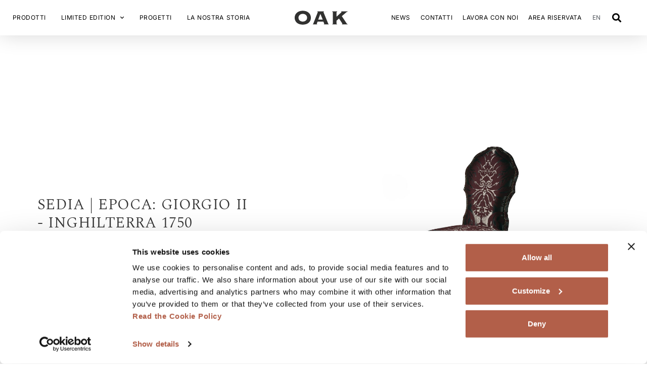

--- FILE ---
content_type: text/html; charset=UTF-8
request_url: https://oak.it/prodotto/mg1018/
body_size: 39899
content:
<!doctype html>
<html lang="it-IT">
<head>
 
	<!-- Google Tag Manager -->
	<script>
	(function(w,d,s,l,i){w[l]=w[l]||[];w[l].push({'gtm.start':
	new Date().getTime(),event:'gtm.js'});var f=d.getElementsByTagName(s)[0],
	j=d.createElement(s),dl=l!='dataLayer'?'&l='+l:'';j.async=true;j.src=
	'https://www.googletagmanager.com/gtm.js?id='+i+dl;f.parentNode.insertBefore(j,f);
	})(window,document,'script','dataLayer','GTM-ND2G6HW');</script>
	<!-- End Google Tag Manager -->

<!-- Facebook Meta Tag -->
<meta name="facebook-domain-verification" content="q0ltegld7dls14ldgdjq1mx9p17umr" />

	<meta charset="UTF-8">
<script type="text/javascript">
/* <![CDATA[ */
var gform;gform||(document.addEventListener("gform_main_scripts_loaded",function(){gform.scriptsLoaded=!0}),document.addEventListener("gform/theme/scripts_loaded",function(){gform.themeScriptsLoaded=!0}),window.addEventListener("DOMContentLoaded",function(){gform.domLoaded=!0}),gform={domLoaded:!1,scriptsLoaded:!1,themeScriptsLoaded:!1,isFormEditor:()=>"function"==typeof InitializeEditor,callIfLoaded:function(o){return!(!gform.domLoaded||!gform.scriptsLoaded||!gform.themeScriptsLoaded&&!gform.isFormEditor()||(gform.isFormEditor()&&console.warn("The use of gform.initializeOnLoaded() is deprecated in the form editor context and will be removed in Gravity Forms 3.1."),o(),0))},initializeOnLoaded:function(o){gform.callIfLoaded(o)||(document.addEventListener("gform_main_scripts_loaded",()=>{gform.scriptsLoaded=!0,gform.callIfLoaded(o)}),document.addEventListener("gform/theme/scripts_loaded",()=>{gform.themeScriptsLoaded=!0,gform.callIfLoaded(o)}),window.addEventListener("DOMContentLoaded",()=>{gform.domLoaded=!0,gform.callIfLoaded(o)}))},hooks:{action:{},filter:{}},addAction:function(o,r,e,t){gform.addHook("action",o,r,e,t)},addFilter:function(o,r,e,t){gform.addHook("filter",o,r,e,t)},doAction:function(o){gform.doHook("action",o,arguments)},applyFilters:function(o){return gform.doHook("filter",o,arguments)},removeAction:function(o,r){gform.removeHook("action",o,r)},removeFilter:function(o,r,e){gform.removeHook("filter",o,r,e)},addHook:function(o,r,e,t,n){null==gform.hooks[o][r]&&(gform.hooks[o][r]=[]);var d=gform.hooks[o][r];null==n&&(n=r+"_"+d.length),gform.hooks[o][r].push({tag:n,callable:e,priority:t=null==t?10:t})},doHook:function(r,o,e){var t;if(e=Array.prototype.slice.call(e,1),null!=gform.hooks[r][o]&&((o=gform.hooks[r][o]).sort(function(o,r){return o.priority-r.priority}),o.forEach(function(o){"function"!=typeof(t=o.callable)&&(t=window[t]),"action"==r?t.apply(null,e):e[0]=t.apply(null,e)})),"filter"==r)return e[0]},removeHook:function(o,r,t,n){var e;null!=gform.hooks[o][r]&&(e=(e=gform.hooks[o][r]).filter(function(o,r,e){return!!(null!=n&&n!=o.tag||null!=t&&t!=o.priority)}),gform.hooks[o][r]=e)}});
/* ]]> */
</script>

		<meta name="viewport" content="width=device-width, initial-scale=1">
	<link rel="profile" href="http://gmpg.org/xfn/11">
	<!-- *** IMPORT_HEADER *** -->
	<style type="text/css">
		*{box-sizing:border-box}html{font-family:sans-serif;-ms-text-size-adjust:100%;-webkit-text-size-adjust:100%}body{margin:0}article,aside,details,figcaption,figure,footer,header,hgroup,main,menu,nav,section,summary{display:block}audio,canvas,progress,video{display:inline-block;vertical-align:baseline}audio:not([controls]){display:none;height:0}[hidden],template{display:none}a{background-color:transparent}a:active,a:hover{outline:0}abbr[title]{border-bottom:1px dotted}b,strong{font-weight:700}dfn{font-style:italic}h1{font-size:2em;margin:0}h2{font-size:1.5em;margin:0}h3{font-size:1.17em;margin:0}h4{font-size:1em;margin:0}h5{font-size:.83em;margin:0}h6{font-size:.67em;margin:0}mark{background:#ff0;color:#000}small{font-size:80%}sub,sup{font-size:75%;line-height:0;position:relative;vertical-align:baseline}sup{top:-.5em}sub{bottom:-.25em}img{border:0}svg:not(:root){overflow:hidden}figure{margin:1em 40px}hr{box-sizing:content-box;height:0}pre{overflow:auto}code,kbd,pre,samp{font-family:monospace,monospace;font-size:1em}button,input,optgroup,select,textarea{color:inherit;font:inherit;margin:0}button{overflow:visible}button,select{text-transform:none}button,html input[type=button],input[type=reset],input[type=submit]{-webkit-appearance:button;cursor:pointer}button[disabled],html input[disabled]{cursor:default}button::-moz-focus-inner,input::-moz-focus-inner{border:0;padding:0}input{line-height:normal}input[type=checkbox],input[type=radio]{box-sizing:border-box;padding:0}input[type=number]::-webkit-inner-spin-button,input[type=number]::-webkit-outer-spin-button{height:auto}input[type=search]{-webkit-appearance:textfield;box-sizing:content-box}input[type=search]::-webkit-search-cancel-button,input[type=search]::-webkit-search-decoration{-webkit-appearance:none}fieldset{border:1px solid silver;margin:0 2px;padding:.35em .625em .75em}legend{border:0;padding:0}textarea{overflow:auto}optgroup{font-weight:700}table{border-collapse:collapse;border-spacing:0}td,th{padding:0}html{overflow-y:scroll}html.bloccoscroll{overflow-y:hidden}body,html{font-family:Inter,sans-serif;font-size:13px;line-height:1.5em;letter-spacing:.03em;word-spacing:.07em;font-weight:300;max-width:100%}@media all and (min-width:48em){body,html{font-size:14px}}@media all and (min-width:62.5em){body,html{font-size:15px}}@media all and (min-width:78.75em){body,html{font-size:16px}}body:after,body:before{content:" ";position:fixed;width:0;height:100vh;top:0;left:0;z-index:-1}body:after{left:inherit;right:0}body.bloccoscroll{overflow:hidden}#contenuti{position:relative;z-index:3;width:100%;background:#fff;margin-top:0}.wrap,.wrapper{width:90%;margin:0 auto;max-width:1160px}.separator{width:100%;border-top:1px solid #e6e9ec;margin:15px 0}span.download_icon{display:inline-block;margin-left:15px}.download_icon svg{width:14px!important;display:block;height:100%}.wkrow:after,.wkrow:before{content:"";display:table;clear:both}[class*=wkcol-]{float:left;min-height:1px;width:16.66%;padding:15px;box-sizing:border-box}[class*=wkcol-] img{max-width:100%}.wkcol-0{width:4.16%}.wkcol-1{width:8.33%}.wkcol-2{width:16.66%}.wkcol-3{width:25%}.wkcol-4{width:33.33%}.wkcol-5{width:41.66%}.wkcol-6{width:50%}.wkcol-7{width:58.33%}.wkcol-8{width:66.66%}.wkcol-9{width:75%}.wkcol-10{width:83.33%}.wkcol-11{width:91.66%}.wkcol-12{width:100%}@media all and (max-width:47.99em){.wkcol-0{width:50%}.wkcol-1{width:50%}.wkcol-2{width:100%}.wkcol-3{width:100%}.wkcol-4{width:100%}.wkcol-5{width:100%}.wkcol-6{width:100%}.wkcol-7{width:100%}.wkcol-8{width:100%}.wkcol-9{width:100%}.wkcol-10{width:100%}.wkcol-11{width:100%}.wkcol-12{width:100%}}.spaziatura{padding:0;position:relative;overflow:visible;margin-bottom:30px!important}@media all and (min-width:48em){.spaziatura{margin-bottom:50px!important}}@media all and (min-width:62.5em){.spaziatura{margin-bottom:60px!important}}@media all and (min-width:78.75em){.spaziatura{margin-bottom:70px!important}}.overflow_visibile{overflow:visible!important}.prodotti-container{width:90%;margin:0 auto;margin-top:30px}@media all and (min-width:48em){.prodotti-container{display:flex;justify-content:space-between;margin:50px auto 100px auto}}.prodotti_grid_container{flex-grow:1}@media all and (min-width:48em){.prodotti_grid_container{margin-left:30px}}.grid_designer_text{margin-bottom:30px;display:flex;justify-content:center;align-items:flex-start}@media all and (max-width:47.99em){.grid_designer_text{flex-direction:column;margin-top:30px}}.grid_designer__title{flex-shrink:0;width:100%}@media all and (min-width:48em){.grid_designer__title{width:calc(33.333% - 10px)}}.grid_designer__title h4{margin:0;font-family:Spectral,sans-serif;color:#b25f49;text-transform:uppercase;font-size:20px}@media all and (min-width:48em){.grid_designer__title h4{text-align:center}}.grid_designer__description{font-size:15px;color:#b25f49}#grid_prodotti{flex-grow:1;padding:0;margin:0;list-style-type:none}li.grid-item{margin:0 0 10px 0;width:calc(50% - 10px);overflow:hidden}@media all and (min-width:62.5em){li.grid-item{width:calc(33.333% - 10px)}}@media all and (min-width:78.75em){li.grid-item{width:calc(25% - 10px)}}@media all and (min-width:93.75em){li.grid-item{width:calc(20% - 10px)}}.grid-item>a:hover{opacity:1}.item-cover{width:100%;height:0;padding-top:150%;background-size:contain;background-position:center center;background-repeat:no-repeat;background-blend-mode:multiply;background-color:#f8f8f8;transition:all .3s ease-in-out}@media all and (min-width:48em){.item-cover{background-position:center 15%}}@media all and (min-width:48em){.grid-item:hover .item-cover{-webkit-transform:scale(1.15);transform:scale(1.15);transition:all .3s ease-in-out}}.item-cover-ambientata{position:absolute;width:100%;height:100%;z-index:99;top:0;background-position:center;background-repeat:no-repeat;background-size:cover;-webkit-transform:scale(.8);transform:scale(.8);opacity:0;transition:all .3s ease-in-out}@media all and (max-width:47.99em){.item-cover-ambientata{display:none}}.grid-item:hover .item-cover-ambientata{-webkit-transform:scale(1);transform:scale(1);opacity:1;transition:all .3s ease-in-out}.grid-item_meta{position:relative;width:calc(100% - 20px)}@media all and (min-width:48em){.grid-item_meta{position:absolute;bottom:20px;width:calc(100% - 40px);left:20px}}h4.grid-item__titolo{font-size:12px;font-family:Spectral;color:#000;margin-bottom:0}.grid-item__codice{display:block;font-size:10px;color:#000;opacity:.5}.grid-item__collection{display:block;font-size:10px;color:#000;margin-top:10px;min-height:1.6em}.grid-item__stock{display:block;font-size:10px;color:#b25f49;min-height:1.6em}.grid-item__stock{display:none}@media all and (min-width:48em){.filter-header{display:none}}.filter-sidebar{min-width:100%}@media all and (min-width:48em){.filter-sidebar{min-width:20%}}@media all and (min-width:62.5em){.filter-sidebar{min-width:16.7%}}#clear-filter{font-size:12px;font-family:Inter;line-height:1.3em;font-style:italic;opacity:0;visibility:hidden;transition:all .3s ease-in-out}#clear-filter.attivo{opacity:.5;visibility:visible;cursor:pointer;transition:all .3s ease-in-out}#clear-filter.attivo:hover{opacity:1;transition:all .3s ease-in-out}a#clear-filter{padding:5px 15px 5px 25px;background-color:#cacaca;border-radius:50px;margin-top:20px;display:inline-block;position:relative;left:5}a#clear-filter::before{content:"+";width:15px;height:15px;display:inline-block;font-size:20px;font-style:normal;position:absolute;left:8px;top:47%;-webkit-transform:translateY(-50%) rotate(45deg);transform:translateY(-50%) rotate(45deg)}.filter-title{line-height:1.3em;font-size:12px;text-transform:none;font-weight:700;margin:0;cursor:pointer;transition:all .3s ease-in-out}.filter-title:hover{opacity:.5;transition:all .3s ease-in-out}ul.filter-container{list-style-type:none;padding:0;margin:0;margin-top:5px}.filtri-product.filtri-gruppo{padding:7px 0}.filtri-product.filtri-gruppo .filter-container:not(.filter-product_type){display:none}.filtri-product.filtri-gruppo.attivo .filter-container{display:block}.filtri-product.filtri-gruppo.filtri-toggle{border-bottom:1px solid #e0e0e0;border-top:1px solid #e0e0e0}.filtri-product.filtri-gruppo.filtri-toggle .filter-container{display:block}.filtri-product.filtri-gruppo.filtri-toggle.attivo .filter-title{display:block}.filtri-secondari{border-bottom:1px solid #e0e0e0;border-top:1px solid #e0e0e0}.filter-item{line-height:1.3em;transition:all .3s ease-in-out}.filter-item:hover{opacity:.2;transition:all .3s ease-in-out}.filter-item-name{font-size:12px;cursor:pointer}.filter-stile li{display:flex;justify-content:space-between;align-items:center;cursor:pointer;transition:all .3s ease-in-out}.filter-stile li .filter-item-name{font-weight:700}.filter-attivo li{opacity:.2;color:#000;transition:all .3s ease-in-out}.filter-attivo li.attivo{opacity:1;color:#000;transition:all .3s ease-in-out}.filter-attivo li:hover{opacity:1;color:#000;transition:all .3s ease-in-out}.switch{position:relative;display:inline-block;width:20px;height:10px}.switch input{opacity:0;width:0;height:0}.slider{position:absolute;cursor:pointer;top:0;left:0;right:0;bottom:0;background-color:#e3e3e3;transition:.4s}.slider:before{position:absolute;content:"";height:10px;width:10px;left:0;bottom:0;-webkit-transform:translateX(10px);transform:translateX(10px);background-color:#b25f49;transition:.4s}input:focus .slider{box-shadow:0 0 1px #2196f3}.attivo .slider:before{-webkit-transform:translateX(0);transform:translateX(0);background-color:#707070}.filter-attivo.filter-stile li,.filter-attivo.filter-stile li.attivo,.filter-attivo.filter-stile li:hover{opacity:1;transition:all .3s ease-in-out}.filter-stile li.attivo{opacity:.2!important;transition:all .3s ease-in-out}.slider.round{border-radius:34px}.slider.round:before{border-radius:50%}#go_to_top{width:48px;height:48px;position:fixed;left:5%;bottom:5%;background-color:#f8f8f8;-webkit-transform:rotate(180deg);transform:rotate(180deg);border-radius:50px;cursor:pointer;transition:all .3s ease-in-out}@media all and (max-width:47.99em){#go_to_top{display:none!important}}#go_to_top:hover{box-shadow:0 0 10px -1px #8080806e;transition:all .3s ease-in-out}#go_to_top .gototop_icon{display:flex;justify-content:center;align-items:center;height:100%;width:100%}#go_to_top .gototop_icon svg{width:40px;height:20px;display:block}#go_to_top .gototop_icon svg *{stroke:#000}@media all and (max-width:47.99em){.filter-sidebar{position:fixed;z-index:9999;height:calc(100vh - 50px);background-color:#fff;bottom:48px;-webkit-transform:translateY(100%);transform:translateY(100%);left:0;transition:all .3s ease-in-out}.filter-header{height:48px;padding:0 5%;display:flex;justify-content:space-between;align-items:center}.filter-header .filter_header__icon{width:20px;height:20px;margin-right:10px;flex-shrink:0}.filter-header h4{margin:0;font-size:20px;flex-grow:1}.filter-close{width:16px;height:16px;flex-shrink:0;opacity:0;transition:all .3s ease-in-out}.filter-open .filter-sidebar{top:50px;bottom:unset;-webkit-transform:translateY(0);transform:translateY(0);transition:all .3s ease-in-out}.filter-open .filter-close{opacity:1;transition:all .3s ease-in-out}.filter-content{padding:0 5%;height:calc(100% - 48px);overflow-y:scroll}}.no-result-message{font-size:2rem;font-family:Spectral;margin-bottom:50px}.wk_risulati_ricerca .wrapper{margin:50px auto;min-height:50vh;max-width:1280px}@media all and (min-width:48em){.wk_risulati_ricerca .wrapper{margin:70px auto}}.wk_risulati_ricerca h5{font-family:Spectral;font-weight:300;margin:2em 0 1em}.wk_risulati_ricerca h2{font-weight:300!important;color:#000;text-transform:none;font-size:1.5rem}@media all and (min-width:48em){.wk_risulati_ricerca h2{font-size:1.8rem}}@media all and (min-width:62.5em){.wk_risulati_ricerca h2{font-size:2rem}}ul#grid_news{display:flex;flex-wrap:wrap;justify-content:flex-start;margin:0;padding:0;list-style-type:none}#grid_news .grid-item-news{width:calc(50% - 10px);margin:0 10px 40px 0}@media all and (min-width:62.5em){#grid_news .grid-item-news{width:calc(33.333% - 10px)}}.grid-item-news{transition:all .3s ease-in-out}.grid-item-news:hover{opacity:.8;transition:all .3s ease-in-out}.grid-item-news .item-cover{padding-top:64%;background-size:cover;background-position:center center;background-repeat:no-repeat;background-blend-mode:none;transition:all .3s ease-in-out}.grid-item-news .grid-item_meta{position:relative;top:0;left:0;margin-top:10px;width:calc(100% - 20px)}.grid-item-news h4.grid-item__titolo{font-size:12px;font-family:Spectral;color:#000;margin-bottom:0}@media all and (min-width:48em){.grid-item-news h4.grid-item__titolo{font-size:14px}}@media all and (min-width:62.5em){.grid-item-news h4.grid-item__titolo{font-size:16px}}.onlymobile{display:block}.onlytab{display:none!important}.onlywide{display:none!important}.nomobile{display:none!important}.notab{display:inherit!important}.nowide{display:inherit!important}@media screen and (min-width:768px){.onlymobile{display:none!important}.onlytab{display:inherit!important}.onlywide{display:none!important}.nomobile{display:inherit!important}.notab{display:none!important}.nowide{display:inherit!important}}@media screen and (min-width:1000px){.onlymobile{display:none!important}.onlytab{display:none!important}.onlywide{display:inherit!important}.nomobile{display:inherit!important}.notab{display:inherit!important}.nowide{display:none!important}}@font-face{font-family:flexslider-icon;src:url(fonts/flexslider-icon.eot);src:url(fonts/flexslider-icon.eot?#iefix) format("embedded-opentype"),url(fonts/flexslider-icon.woff) format("woff"),url(fonts/flexslider-icon.ttf) format("truetype"),url(fonts/flexslider-icon.svg#flexslider-icon) format("svg");font-weight:400;font-style:normal}.flex-container a:hover,.flex-slider a:hover{outline:0}.flex-control-nav,.flex-direction-nav,.slides,.slides>li{margin:0;padding:0;list-style:none}.flex-pauseplay span{text-transform:capitalize}.flexslider{margin:0;padding:0}.flexslider .slides>li{display:none;-webkit-backface-visibility:hidden}.flexslider .slides img{width:100%;display:block}.flexslider .slides:after{content:"\0020";display:block;clear:both;visibility:hidden;line-height:0;height:0}html[xmlns] .flexslider .slides{display:block}* html .flexslider .slides{height:1%}.no-js .flexslider .slides>li:first-child{display:block}.flexslider{margin:0 0 60px;background:#fff;border:4px solid #fff;position:relative;zoom:1;border-radius:4px;box-shadow:"" 0 1px 4px rgba(0,0,0,.2)}.flexslider .slides{zoom:1}.flexslider .slides img{height:auto;-moz-user-select:none}.flex-viewport{max-height:2000px;transition:all 1s ease}.loading .flex-viewport{max-height:300px}.carousel li{margin-right:5px}.flex-direction-nav a{text-decoration:none;display:block;width:40px;height:40px;margin:-20px 0 0;position:absolute;top:50%;z-index:10;overflow:hidden;opacity:0;cursor:pointer;color:rgba(0,0,0,.8);text-shadow:1px 1px 0 rgba(255,255,255,.3);transition:all .3s ease-in-out}.flex-direction-nav a:before{font-family:flexslider-icon;font-size:40px;display:inline-block;content:'\f001';color:rgba(0,0,0,.8);text-shadow:1px 1px 0 rgba(255,255,255,.3)}.flex-direction-nav a.flex-next:before{content:'\f002'}.flex-direction-nav .flex-prev{left:-50px}.flex-direction-nav .flex-next{right:-50px;text-align:right}.flexslider:hover .flex-direction-nav .flex-prev{opacity:.7;left:10px}.flexslider:hover .flex-direction-nav .flex-prev:hover{opacity:1}.flexslider:hover .flex-direction-nav .flex-next{opacity:.7;right:10px}.flexslider:hover .flex-direction-nav .flex-next:hover{opacity:1}.flex-direction-nav .flex-disabled{opacity:0!important;cursor:default;z-index:-1}.flex-pauseplay a{display:block;width:20px;height:20px;position:absolute;bottom:5px;left:10px;opacity:.8;z-index:10;overflow:hidden;cursor:pointer;color:#000}.flex-pauseplay a:before{font-family:flexslider-icon;font-size:20px;display:inline-block;content:'\f004'}.flex-pauseplay a:hover{opacity:1}.flex-pauseplay a.flex-play:before{content:'\f003'}.flex-control-nav{width:100%;position:absolute;bottom:-40px;text-align:center}.flex-control-nav li{margin:0 6px;display:inline-block;zoom:1}.flex-control-paging li a{width:11px;height:11px;display:block;background:#666;background:rgba(0,0,0,.5);cursor:pointer;text-indent:-9999px;box-shadow:inset 0 0 3px rgba(0,0,0,.3);border-radius:20px}.flex-control-paging li a:hover{background:#333;background:rgba(0,0,0,.7)}.flex-control-paging li a.flex-active{background:#000;background:rgba(0,0,0,.9);cursor:default}.flex-control-thumbs{margin:5px 0 0;position:static;overflow:hidden}.flex-control-thumbs li{width:25%;float:left;margin:0}.flex-control-thumbs img{width:100%;height:auto;display:block;opacity:.7;cursor:pointer;transition:all 1s ease}.flex-control-thumbs img:hover{opacity:1}.flex-control-thumbs .flex-active{opacity:1;cursor:default}@media screen and (max-width:860px){.flex-direction-nav .flex-prev{opacity:1;left:10px}.flex-direction-nav .flex-next{opacity:1;right:10px}}body,html{font:normal 100%/1.5 Inter,sans-serif;line-height:1.3em}em,i{font-style:italic}b,strong{font-weight:700}strong em,strong i{font-weight:700;font-style:italic}a{text-decoration:none;color:#333;transition:all .2s ease-in-out .3s ease-in-out;outline:0!important}a:hover{opacity:.7;text-decoration:none;outline:0!important}h1,h2,h3,h4,h5,h6{font-family:Spectral,sans-serif;font-weight:400;line-height:1.3em;display:block;width:100%;clear:both}h1{line-height:1.1em;font-size:2rem;font-weight:300;text-transform:uppercase}@media all and (min-width:48em){h1{font-size:2.5rem}}@media all and (min-width:62.5em){h1{font-size:3rem}}@media all and (min-width:78.75em){h1{font-size:3.5rem}}h2{font-size:1.875rem;font-weight:300;text-transform:uppercase}@media all and (min-width:62.5em){h2{font-size:2.5rem}}h3{color:#333;font-size:1.4rem;text-transform:uppercase;font-weight:700}h4{font-size:1.2rem}h5{color:#333;font-size:1rem;font-weight:800;text-transform:uppercase}h6{font-size:.9rem;font-weight:800;color:grey;text-transform:uppercase}#logo_sito{display:block;position:absolute;right:-96px;margin-right:2%;height:auto;padding-bottom:33.5%;width:200px;overflow:visible;vertical-align:middle;z-index:99}#logo_sito svg{overflow:visible;display:inline-block;position:absolute;height:100%;width:100%;top:0;left:0}#logo_sito svg:not(:root){overflow:visible;overflow-x:visible;overflow-y:visible}@media screen and (min-width:470px) and (max-width:767px){#logo_sito{right:40px}}@media all and (min-width:48em){#logo_sito{right:-260px;width:358px;height:120px;padding:0;left:86%;top:2px}}@media all and (min-width:71.25em){#logo_sito{left:78%;width:418px;height:140px}}@media all and (min-width:48em){header.attivo #logo_sito{width:200px;height:67px;top:5px}}#lingue_mobile{text-transform:uppercase}#lingue_mobile>li a{display:block;width:100%;color:#fff;outline:0;font-size:13px;letter-spacing:1px;padding:1em .5em 1em 1em;text-shadow:0 0 1px rgba(51,51,51,.1);border-bottom:1px solid #4d4d4d}a.selettore_lingua{font-family:Inter,Sans-serif;font-size:14px;font-weight:400;text-transform:uppercase;color:#000;display:block;transition:all .3s ease-in-out}a.selettore_lingua:hover{opacity:.2;transition:all .3s ease-in-out}.wk-slider{width:100%;height:auto;position:relative;height:100vh}.wk-slider ul.slides{width:100%;padding-top:0;padding-bottom:0;height:auto}.wk-slider ul.slides li{width:100%;height:0;padding:0;padding-bottom:0;position:relative;height:auto;background-size:cover;background-repeat:no-repeat;background-position:center center}.wk-slider ul.slides li:before{content:"";display:none}.wk-slider ul.slides li .slideimg{display:block;position:relative;width:100%;padding-bottom:100vh;height:0;background-size:cover;background-repeat:no-repeat;background-position:center center}.wk-slider ul.slides li .slideimg:hover{opacity:1}.wk-slider ul.slides li .testo_slide{position:relative;padding:0;color:#000;box-sizing:border-box;position:absolute;width:auto;bottom:calc(7vh + 15px);top:unset;left:13vw;margin-bottom:15px}@media all and (max-width:47.99em){.wk-slider ul.slides li .testo_slide{color:#fff!important;padding-right:5%;padding-top:5vh;left:5%}}@media all and (min-width:48em){.wk-slider ul.slides li .testo_slide{position:absolute;width:auto;max-width:350px;color:#fff}}.wk-slider ul.slides li .testo_slide h6{text-transform:unset;font-size:.9375rem;font-weight:600;margin:0;margin-bottom:10px}.wk-slider ul.slides li .testo_slide .sottotitolo{font-size:.75rem}.wk-slider .flex-control-nav{width:auto;position:absolute;bottom:7vh;left:5%;text-align:left;height:15px;z-index:99}@media all and (min-width:48em){.wk-slider .flex-control-nav{left:13vw}}.wk-slider .flex-control-nav li{margin-left:0!important;margin-right:10px!important}.wk-slider .flex-control-paging li a{width:9px;height:9px;display:block;background:0 0;cursor:pointer;text-indent:-9999px;box-shadow:unset;border:1px solid #fff;border-radius:20px}.wk-slider .flex-control-paging li a.flex-active{background:#fff}@media all and (max-width:47.99em){.flex-direction-nav{display:none!important}}@media all and (min-width:48em){.notouch .wk-slider a.flex-next,.notouch .wk-slider a.flex-prev{display:block}.notouch .wk-slider .flex-direction-nav{padding-top:0;padding-bottom:0}.notouch .wk-slider .flex-direction-nav li:before{content:"";display:none}.notouch .wk-slider .flex-direction-nav li a{position:absolute;width:50px;height:80%;top:10%;z-index:9;cursor:pointer;color:transparent;opacity:0;left:2%}.notouch .wk-slider .flex-direction-nav li a.flex-prev::before{content:" ";background:url(data:image/svg+xml,%3Csvg%20id%3D%22Layer_1%22%20xmlns%3D%22http%3A%2F%2Fwww.w3.org%2F2000%2Fsvg%22%20viewBox%3D%220%200%20195.6%20107.8%22%3E%3Cpath%20fill%3D%22%23fff%22%20class%3D%22st0%22%20d%3D%22M97.8%20107.8c-2.6%200-5.1-1-7.1-2.9L2.9%2017.1C-1%2013.2-1%206.8%202.9%202.9%206.8-1%2013.2-1%2017.1%202.9l80.7%2080.7%2080.7-80.7c3.9-3.9%2010.2-3.9%2014.1%200%203.9%203.9%203.9%2010.2%200%2014.1l-87.8%2087.8c-1.9%202-4.4%203-7%203z%22%2F%3E%3C%2Fsvg%3E);background-position:center center;background-repeat:no-repeat;-webkit-transform:rotate(270deg);transform:rotate(270deg);transition:all .3s ease-in-out;-webkit-transform:translateX(-50%) translateY(-50%) rotate(90deg);transform:translateX(-50%) translateY(-50%) rotate(90deg);width:30px;height:30px;top:50%;left:50%;position:absolute}.notouch .wk-slider .flex-direction-nav li a.flex-next{left:inherit;right:2%}.notouch .wk-slider .flex-direction-nav li a.flex-next::before{content:" ";background:url(data:image/svg+xml,%3Csvg%20id%3D%22Layer_1%22%20xmlns%3D%22http%3A%2F%2Fwww.w3.org%2F2000%2Fsvg%22%20viewBox%3D%220%200%20195.6%20107.8%22%3E%3Cpath%20fill%3D%22%23fff%22%20class%3D%22st0%22%20d%3D%22M97.8%20107.8c-2.6%200-5.1-1-7.1-2.9L2.9%2017.1C-1%2013.2-1%206.8%202.9%202.9%206.8-1%2013.2-1%2017.1%202.9l80.7%2080.7%2080.7-80.7c3.9-3.9%2010.2-3.9%2014.1%200%203.9%203.9%203.9%2010.2%200%2014.1l-87.8%2087.8c-1.9%202-4.4%203-7%203z%22%2F%3E%3C%2Fsvg%3E);background-position:center center;background-repeat:no-repeat;-webkit-transform:rotate(90deg);transform:rotate(90deg);transition:all .3s ease-in-out;-webkit-transform:translateX(-50%) translateY(-50%) rotate(270deg);transform:translateX(-50%) translateY(-50%) rotate(270deg);width:30px;height:30px;top:50%;left:50%;position:absolute}}@media all and (min-width:48em){.notouch .wk-slider:hover .flex-direction-nav li a{opacity:.3}.notouch .wk-slider:hover .flex-direction-nav li a.flex-next{left:inherit}.notouch .wk-slider:hover .flex-direction-nav li a:hover{opacity:1}.notouch .wk-slider:hover .flex-direction-nav li a.flex-next:hover{left:inherit}}.notouch .wk_caption_inside .caption:hover{max-width:calc(100% - 30px)!important;background:#fff!important;color:#fff!important;transition:max-width .3s,background .3s,color .3s;transition-delay:0s!important}.notouch .wk_caption_inside .caption:hover span{max-height:90px!important;max-height:100%!important;transition-property:max-height!important;transition-duration:.3s!important;transition-delay:.2s!important}.notouch a.slidelink{text-shadow:0 0 0 transparent;transition:text-shadow .5s}.notouch a.slidelink:hover{text-shadow:0 0 15px rgba(0,0,0,.4)}.wk-slider.wk_vertical{width:100%;height:auto;position:relative}.wk-slider.wk_vertical ul.slides{width:100%;height:auto}.wk-slider.wk_vertical ul.slides li{width:100%;height:auto}.wk-slider.wk_vertical ul.slides li .slideimg{display:block;position:relative;width:100%;padding-bottom:132%}@media all and (min-width:48em){.wk-slider.wk_vertical ul.slides li .slideimg{padding-bottom:132%}}@media all and (min-width:62.5em){.wk-slider.wk_vertical ul.slides li .slideimg{padding-bottom:132%}}@media all and (min-width:78.75em){.wk-slider.wk_vertical ul.slides li .slideimg{padding-bottom:132%}}.wk-slider.wk_horizontal{width:100%;height:auto;position:relative}.wk-slider.wk_horizontal ul.slides{width:100%;height:auto}.wk-slider.wk_horizontal ul.slides li{width:100%;height:auto}.wk-slider.wk_horizontal ul.slides li .slideimg{display:block;position:relative;width:100%;padding-bottom:60%}@media all and (min-width:48em){.wk-slider.wk_horizontal ul.slides li .slideimg{padding-bottom:60%}}@media all and (min-width:62.5em){.wk-slider.wk_horizontal ul.slides li .slideimg{padding-bottom:60%}}@media all and (min-width:78.75em){.wk-slider.wk_horizontal ul.slides li .slideimg{padding-bottom:60%}}.wk-slider.wk_squared{width:100%;height:auto;position:relative}.wk-slider.wk_squared ul.slides{width:100%;height:auto}.wk-slider.wk_squared ul.slides li{width:100%;height:auto}.wk-slider.wk_squared ul.slides li .slideimg{display:block;position:relative;width:100%;padding-bottom:100%}@media all and (min-width:48em){.wk-slider.wk_squared ul.slides li .slideimg{padding-bottom:100%}}@media all and (min-width:62.5em){.wk-slider.wk_squared ul.slides li .slideimg{padding-bottom:100%}}@media all and (min-width:78.75em){.wk-slider.wk_squared ul.slides li .slideimg{padding-bottom:100%}}.wk-slider.wk_horizontal .flex-control-nav,.wk-slider.wk_squared .flex-control-nav,.wk-slider.wk_vertical .flex-control-nav{width:100%;position:absolute;text-align:right;display:block!important;z-index:999;top:calc(100% + 7px);overflow:hidden;text-align:center}@media all and (min-width:48em){.wk-slider.wk_horizontal .flex-control-nav,.wk-slider.wk_squared .flex-control-nav,.wk-slider.wk_vertical .flex-control-nav{top:calc(100% + 12px)}}.wk-slider.wk_horizontal .flex-control-nav li,.wk-slider.wk_squared .flex-control-nav li,.wk-slider.wk_vertical .flex-control-nav li{padding:0;margin:0 3px;display:inline-block;zoom:1}@media all and (min-width:48em){.wk-slider.wk_horizontal .flex-control-nav li,.wk-slider.wk_squared .flex-control-nav li,.wk-slider.wk_vertical .flex-control-nav li{margin:0 5px}}.wk-slider.wk_horizontal .flex-control-nav li:last-child,.wk-slider.wk_squared .flex-control-nav li:last-child,.wk-slider.wk_vertical .flex-control-nav li:last-child{margin-right:0}.wk-slider.wk_horizontal .flex-control-nav li:before,.wk-slider.wk_squared .flex-control-nav li:before,.wk-slider.wk_vertical .flex-control-nav li:before{display:none!important}.wk-slider.wk_horizontal .flex-control-paging li a,.wk-slider.wk_squared .flex-control-paging li a,.wk-slider.wk_vertical .flex-control-paging li a{display:block;width:7px;height:7px;background:0 0;border:1px solid #fff;cursor:pointer;text-indent:9999px;border-radius:20px}@media all and (min-width:48em){.wk-slider.wk_horizontal .flex-control-paging li a,.wk-slider.wk_squared .flex-control-paging li a,.wk-slider.wk_vertical .flex-control-paging li a{width:11px;height:11px}}.wk-slider.wk_horizontal .flex-control-paging li a:hover,.wk-slider.wk_squared .flex-control-paging li a:hover,.wk-slider.wk_vertical .flex-control-paging li a:hover{background:#fff}.wk-slider.wk_horizontal .flex-control-paging li a.flex-active,.wk-slider.wk_squared .flex-control-paging li a.flex-active,.wk-slider.wk_vertical .flex-control-paging li a.flex-active{background:#fff;cursor:default}.wk-slider.wk_contain ul li{background-color:#b3b3b3!important}.wk-slider.wk_contain ul li .slideimg{background-size:contain!important}@media all and (max-width:62.49em){.elementor-widget-wk-slider .wk-slider{height:75vh}}@media all and (max-width:47.99em){.elementor-widget-wk-slider .wk-slider{height:50vh}}@media all and (max-width:62.49em){.elementor-widget-wk-slider .wk-slider .slides .slideimg{padding-bottom:75vh}}@media all and (max-width:47.99em){.elementor-widget-wk-slider .wk-slider .slides .slideimg{padding-bottom:50vh}}@media all and (max-width:47.99em){.elementor-widget-wk-slider .wk-slider .flex-control-nav{bottom:5%}}@media all and (max-width:47.99em){#slider_storia .wk-slider{height:33vh}}@media all and (max-width:47.99em){#slider_storia .wk-slider .slides .slideimg{padding-bottom:33vh}}	</style>

<!-- *** END IMPORT_HEADER *** --><script type="text/javascript">
	window.dataLayer = window.dataLayer || [];

	function gtag() {
		dataLayer.push(arguments);
	}

	gtag("consent", "default", {
		ad_personalization: "denied",
		ad_storage: "denied",
		ad_user_data: "denied",
		analytics_storage: "denied",
		functionality_storage: "denied",
		personalization_storage: "denied",
		security_storage: "granted",
		wait_for_update: 500,
	});
	gtag("set", "ads_data_redaction", true);
	gtag("set", "url_passthrough", true);
</script>
<script type="text/javascript"
		id="Cookiebot"
		src="https://consent.cookiebot.com/uc.js"
		data-implementation="wp"
		data-cbid="1c63ea40-3c99-447e-be62-788c565b7dda"
								></script>
<meta name='robots' content='index, follow, max-image-preview:large, max-snippet:-1, max-video-preview:-1' />
	<style>img:is([sizes="auto" i], [sizes^="auto," i]) { contain-intrinsic-size: 3000px 1500px }</style>
	<link rel="alternate" hreflang="en" href="https://oak.it/en/prodotto/mg1018/" />
<link rel="alternate" hreflang="it" href="https://oak.it/prodotto/mg1018/" />
<link rel="alternate" hreflang="x-default" href="https://oak.it/prodotto/mg1018/" />

	<!-- This site is optimized with the Yoast SEO plugin v25.6 - https://yoast.com/wordpress/plugins/seo/ -->
	<title>Sedia rivestita in tessuto o in pelle - MG1018 - Oak</title>
	<meta name="description" content="Sedia in massello intagliato, rivestita in tessuto o in pelle." />
	<link rel="canonical" href="https://oak.it/prodotto/mg1018/" />
	<meta property="og:locale" content="it_IT" />
	<meta property="og:type" content="article" />
	<meta property="og:title" content="Sedia rivestita in tessuto o in pelle - MG1018 - Oak" />
	<meta property="og:description" content="Sedia in massello intagliato, rivestita in tessuto o in pelle." />
	<meta property="og:url" content="https://oak.it/prodotto/mg1018/" />
	<meta property="og:site_name" content="Oak" />
	<meta property="article:publisher" content="https://www.facebook.com/OAKmadeinItaly" />
	<meta property="article:modified_time" content="2024-10-07T07:57:42+00:00" />
	<meta property="og:image" content="http://oak.webkolm.com/wp-content/uploads/2021/12/OAKclassic-MG1018-sedia-6.jpg" />
	<meta name="twitter:card" content="summary_large_image" />
	<script type="application/ld+json" class="yoast-schema-graph">{"@context":"https://schema.org","@graph":[{"@type":"WebPage","@id":"https://oak.it/prodotto/mg1018/","url":"https://oak.it/prodotto/mg1018/","name":"Sedia rivestita in tessuto o in pelle - MG1018 - Oak","isPartOf":{"@id":"https://oak.it/#website"},"primaryImageOfPage":{"@id":"https://oak.it/prodotto/mg1018/#primaryimage"},"image":{"@id":"https://oak.it/prodotto/mg1018/#primaryimage"},"thumbnailUrl":"http://oak.webkolm.com/wp-content/uploads/2021/12/OAKclassic-MG1018-sedia-6.jpg","datePublished":"2021-12-28T08:01:03+00:00","dateModified":"2024-10-07T07:57:42+00:00","description":"Sedia in massello intagliato, rivestita in tessuto o in pelle.","breadcrumb":{"@id":"https://oak.it/prodotto/mg1018/#breadcrumb"},"inLanguage":"it-IT","potentialAction":[{"@type":"ReadAction","target":["https://oak.it/prodotto/mg1018/"]}]},{"@type":"ImageObject","inLanguage":"it-IT","@id":"https://oak.it/prodotto/mg1018/#primaryimage","url":"http://oak.webkolm.com/wp-content/uploads/2021/12/OAKclassic-MG1018-sedia-6.jpg","contentUrl":"http://oak.webkolm.com/wp-content/uploads/2021/12/OAKclassic-MG1018-sedia-6.jpg"},{"@type":"BreadcrumbList","@id":"https://oak.it/prodotto/mg1018/#breadcrumb","itemListElement":[{"@type":"ListItem","position":1,"name":"Home","item":"https://oak.it/"},{"@type":"ListItem","position":2,"name":"Prodotti","item":"https://oak.it/prodotto/"},{"@type":"ListItem","position":3,"name":"MG1018"}]},{"@type":"WebSite","@id":"https://oak.it/#website","url":"https://oak.it/","name":"Oak","description":"","publisher":{"@id":"https://oak.it/#organization"},"potentialAction":[{"@type":"SearchAction","target":{"@type":"EntryPoint","urlTemplate":"https://oak.it/?s={search_term_string}"},"query-input":{"@type":"PropertyValueSpecification","valueRequired":true,"valueName":"search_term_string"}}],"inLanguage":"it-IT"},{"@type":"Organization","@id":"https://oak.it/#organization","name":"Oak Italy","url":"https://oak.it/","logo":{"@type":"ImageObject","inLanguage":"it-IT","@id":"https://oak.it/#/schema/logo/image/","url":"https://oak.it/wp-content/uploads/2021/08/logo_oak.svg","contentUrl":"https://oak.it/wp-content/uploads/2021/08/logo_oak.svg","width":1,"height":1,"caption":"Oak Italy"},"image":{"@id":"https://oak.it/#/schema/logo/image/"},"sameAs":["https://www.facebook.com/OAKmadeinItaly","https://www.instagram.com/oakmadeinitaly/?hl=it"]}]}</script>
	<!-- / Yoast SEO plugin. -->


<link rel='dns-prefetch' href='//www.google.com' />
<style id='classic-theme-styles-inline-css' type='text/css'>
/*! This file is auto-generated */
.wp-block-button__link{color:#fff;background-color:#32373c;border-radius:9999px;box-shadow:none;text-decoration:none;padding:calc(.667em + 2px) calc(1.333em + 2px);font-size:1.125em}.wp-block-file__button{background:#32373c;color:#fff;text-decoration:none}
</style>
<style id='global-styles-inline-css' type='text/css'>
:root{--wp--preset--aspect-ratio--square: 1;--wp--preset--aspect-ratio--4-3: 4/3;--wp--preset--aspect-ratio--3-4: 3/4;--wp--preset--aspect-ratio--3-2: 3/2;--wp--preset--aspect-ratio--2-3: 2/3;--wp--preset--aspect-ratio--16-9: 16/9;--wp--preset--aspect-ratio--9-16: 9/16;--wp--preset--color--black: #000000;--wp--preset--color--cyan-bluish-gray: #abb8c3;--wp--preset--color--white: #ffffff;--wp--preset--color--pale-pink: #f78da7;--wp--preset--color--vivid-red: #cf2e2e;--wp--preset--color--luminous-vivid-orange: #ff6900;--wp--preset--color--luminous-vivid-amber: #fcb900;--wp--preset--color--light-green-cyan: #7bdcb5;--wp--preset--color--vivid-green-cyan: #00d084;--wp--preset--color--pale-cyan-blue: #8ed1fc;--wp--preset--color--vivid-cyan-blue: #0693e3;--wp--preset--color--vivid-purple: #9b51e0;--wp--preset--gradient--vivid-cyan-blue-to-vivid-purple: linear-gradient(135deg,rgba(6,147,227,1) 0%,rgb(155,81,224) 100%);--wp--preset--gradient--light-green-cyan-to-vivid-green-cyan: linear-gradient(135deg,rgb(122,220,180) 0%,rgb(0,208,130) 100%);--wp--preset--gradient--luminous-vivid-amber-to-luminous-vivid-orange: linear-gradient(135deg,rgba(252,185,0,1) 0%,rgba(255,105,0,1) 100%);--wp--preset--gradient--luminous-vivid-orange-to-vivid-red: linear-gradient(135deg,rgba(255,105,0,1) 0%,rgb(207,46,46) 100%);--wp--preset--gradient--very-light-gray-to-cyan-bluish-gray: linear-gradient(135deg,rgb(238,238,238) 0%,rgb(169,184,195) 100%);--wp--preset--gradient--cool-to-warm-spectrum: linear-gradient(135deg,rgb(74,234,220) 0%,rgb(151,120,209) 20%,rgb(207,42,186) 40%,rgb(238,44,130) 60%,rgb(251,105,98) 80%,rgb(254,248,76) 100%);--wp--preset--gradient--blush-light-purple: linear-gradient(135deg,rgb(255,206,236) 0%,rgb(152,150,240) 100%);--wp--preset--gradient--blush-bordeaux: linear-gradient(135deg,rgb(254,205,165) 0%,rgb(254,45,45) 50%,rgb(107,0,62) 100%);--wp--preset--gradient--luminous-dusk: linear-gradient(135deg,rgb(255,203,112) 0%,rgb(199,81,192) 50%,rgb(65,88,208) 100%);--wp--preset--gradient--pale-ocean: linear-gradient(135deg,rgb(255,245,203) 0%,rgb(182,227,212) 50%,rgb(51,167,181) 100%);--wp--preset--gradient--electric-grass: linear-gradient(135deg,rgb(202,248,128) 0%,rgb(113,206,126) 100%);--wp--preset--gradient--midnight: linear-gradient(135deg,rgb(2,3,129) 0%,rgb(40,116,252) 100%);--wp--preset--font-size--small: 13px;--wp--preset--font-size--medium: 20px;--wp--preset--font-size--large: 36px;--wp--preset--font-size--x-large: 42px;--wp--preset--spacing--20: 0.44rem;--wp--preset--spacing--30: 0.67rem;--wp--preset--spacing--40: 1rem;--wp--preset--spacing--50: 1.5rem;--wp--preset--spacing--60: 2.25rem;--wp--preset--spacing--70: 3.38rem;--wp--preset--spacing--80: 5.06rem;--wp--preset--shadow--natural: 6px 6px 9px rgba(0, 0, 0, 0.2);--wp--preset--shadow--deep: 12px 12px 50px rgba(0, 0, 0, 0.4);--wp--preset--shadow--sharp: 6px 6px 0px rgba(0, 0, 0, 0.2);--wp--preset--shadow--outlined: 6px 6px 0px -3px rgba(255, 255, 255, 1), 6px 6px rgba(0, 0, 0, 1);--wp--preset--shadow--crisp: 6px 6px 0px rgba(0, 0, 0, 1);}:where(.is-layout-flex){gap: 0.5em;}:where(.is-layout-grid){gap: 0.5em;}body .is-layout-flex{display: flex;}.is-layout-flex{flex-wrap: wrap;align-items: center;}.is-layout-flex > :is(*, div){margin: 0;}body .is-layout-grid{display: grid;}.is-layout-grid > :is(*, div){margin: 0;}:where(.wp-block-columns.is-layout-flex){gap: 2em;}:where(.wp-block-columns.is-layout-grid){gap: 2em;}:where(.wp-block-post-template.is-layout-flex){gap: 1.25em;}:where(.wp-block-post-template.is-layout-grid){gap: 1.25em;}.has-black-color{color: var(--wp--preset--color--black) !important;}.has-cyan-bluish-gray-color{color: var(--wp--preset--color--cyan-bluish-gray) !important;}.has-white-color{color: var(--wp--preset--color--white) !important;}.has-pale-pink-color{color: var(--wp--preset--color--pale-pink) !important;}.has-vivid-red-color{color: var(--wp--preset--color--vivid-red) !important;}.has-luminous-vivid-orange-color{color: var(--wp--preset--color--luminous-vivid-orange) !important;}.has-luminous-vivid-amber-color{color: var(--wp--preset--color--luminous-vivid-amber) !important;}.has-light-green-cyan-color{color: var(--wp--preset--color--light-green-cyan) !important;}.has-vivid-green-cyan-color{color: var(--wp--preset--color--vivid-green-cyan) !important;}.has-pale-cyan-blue-color{color: var(--wp--preset--color--pale-cyan-blue) !important;}.has-vivid-cyan-blue-color{color: var(--wp--preset--color--vivid-cyan-blue) !important;}.has-vivid-purple-color{color: var(--wp--preset--color--vivid-purple) !important;}.has-black-background-color{background-color: var(--wp--preset--color--black) !important;}.has-cyan-bluish-gray-background-color{background-color: var(--wp--preset--color--cyan-bluish-gray) !important;}.has-white-background-color{background-color: var(--wp--preset--color--white) !important;}.has-pale-pink-background-color{background-color: var(--wp--preset--color--pale-pink) !important;}.has-vivid-red-background-color{background-color: var(--wp--preset--color--vivid-red) !important;}.has-luminous-vivid-orange-background-color{background-color: var(--wp--preset--color--luminous-vivid-orange) !important;}.has-luminous-vivid-amber-background-color{background-color: var(--wp--preset--color--luminous-vivid-amber) !important;}.has-light-green-cyan-background-color{background-color: var(--wp--preset--color--light-green-cyan) !important;}.has-vivid-green-cyan-background-color{background-color: var(--wp--preset--color--vivid-green-cyan) !important;}.has-pale-cyan-blue-background-color{background-color: var(--wp--preset--color--pale-cyan-blue) !important;}.has-vivid-cyan-blue-background-color{background-color: var(--wp--preset--color--vivid-cyan-blue) !important;}.has-vivid-purple-background-color{background-color: var(--wp--preset--color--vivid-purple) !important;}.has-black-border-color{border-color: var(--wp--preset--color--black) !important;}.has-cyan-bluish-gray-border-color{border-color: var(--wp--preset--color--cyan-bluish-gray) !important;}.has-white-border-color{border-color: var(--wp--preset--color--white) !important;}.has-pale-pink-border-color{border-color: var(--wp--preset--color--pale-pink) !important;}.has-vivid-red-border-color{border-color: var(--wp--preset--color--vivid-red) !important;}.has-luminous-vivid-orange-border-color{border-color: var(--wp--preset--color--luminous-vivid-orange) !important;}.has-luminous-vivid-amber-border-color{border-color: var(--wp--preset--color--luminous-vivid-amber) !important;}.has-light-green-cyan-border-color{border-color: var(--wp--preset--color--light-green-cyan) !important;}.has-vivid-green-cyan-border-color{border-color: var(--wp--preset--color--vivid-green-cyan) !important;}.has-pale-cyan-blue-border-color{border-color: var(--wp--preset--color--pale-cyan-blue) !important;}.has-vivid-cyan-blue-border-color{border-color: var(--wp--preset--color--vivid-cyan-blue) !important;}.has-vivid-purple-border-color{border-color: var(--wp--preset--color--vivid-purple) !important;}.has-vivid-cyan-blue-to-vivid-purple-gradient-background{background: var(--wp--preset--gradient--vivid-cyan-blue-to-vivid-purple) !important;}.has-light-green-cyan-to-vivid-green-cyan-gradient-background{background: var(--wp--preset--gradient--light-green-cyan-to-vivid-green-cyan) !important;}.has-luminous-vivid-amber-to-luminous-vivid-orange-gradient-background{background: var(--wp--preset--gradient--luminous-vivid-amber-to-luminous-vivid-orange) !important;}.has-luminous-vivid-orange-to-vivid-red-gradient-background{background: var(--wp--preset--gradient--luminous-vivid-orange-to-vivid-red) !important;}.has-very-light-gray-to-cyan-bluish-gray-gradient-background{background: var(--wp--preset--gradient--very-light-gray-to-cyan-bluish-gray) !important;}.has-cool-to-warm-spectrum-gradient-background{background: var(--wp--preset--gradient--cool-to-warm-spectrum) !important;}.has-blush-light-purple-gradient-background{background: var(--wp--preset--gradient--blush-light-purple) !important;}.has-blush-bordeaux-gradient-background{background: var(--wp--preset--gradient--blush-bordeaux) !important;}.has-luminous-dusk-gradient-background{background: var(--wp--preset--gradient--luminous-dusk) !important;}.has-pale-ocean-gradient-background{background: var(--wp--preset--gradient--pale-ocean) !important;}.has-electric-grass-gradient-background{background: var(--wp--preset--gradient--electric-grass) !important;}.has-midnight-gradient-background{background: var(--wp--preset--gradient--midnight) !important;}.has-small-font-size{font-size: var(--wp--preset--font-size--small) !important;}.has-medium-font-size{font-size: var(--wp--preset--font-size--medium) !important;}.has-large-font-size{font-size: var(--wp--preset--font-size--large) !important;}.has-x-large-font-size{font-size: var(--wp--preset--font-size--x-large) !important;}
:where(.wp-block-post-template.is-layout-flex){gap: 1.25em;}:where(.wp-block-post-template.is-layout-grid){gap: 1.25em;}
:where(.wp-block-columns.is-layout-flex){gap: 2em;}:where(.wp-block-columns.is-layout-grid){gap: 2em;}
:root :where(.wp-block-pullquote){font-size: 1.5em;line-height: 1.6;}
</style>
<link rel='stylesheet' id='wpml-legacy-horizontal-list-0-css' href='https://oak.it/wp-content/plugins/sitepress-multilingual-cms/templates/language-switchers/legacy-list-horizontal/style.min.css?ver=1' type='text/css' media='all' />
<link rel='stylesheet' id='parent-style-css' href='https://oak.it/wp-content/themes/wk-hello-theme/style.css?ver=1.0' type='text/css' media='all' />
<link rel='stylesheet' id='child-style-css' href='https://oak.it/wp-content/themes/wk-hello-theme__child_dev/style.css?ver=1.0' type='text/css' media='all' />
<link rel='stylesheet' id='hello-elementor-css' href='https://oak.it/wp-content/themes/wk-hello-theme/style.min.css?ver=2.3.1' type='text/css' media='all' />
<link rel='stylesheet' id='hello-elementor-theme-style-css' href='https://oak.it/wp-content/themes/wk-hello-theme/theme.min.css?ver=2.3.1' type='text/css' media='all' />
<link rel='stylesheet' id='elementor-frontend-css' href='https://oak.it/wp-content/plugins/elementor/assets/css/frontend.min.css?ver=3.31.1' type='text/css' media='all' />
<style id='elementor-frontend-inline-css' type='text/css'>
@-webkit-keyframes ha_fadeIn{0%{opacity:0}to{opacity:1}}@keyframes ha_fadeIn{0%{opacity:0}to{opacity:1}}@-webkit-keyframes ha_zoomIn{0%{opacity:0;-webkit-transform:scale3d(.3,.3,.3);transform:scale3d(.3,.3,.3)}50%{opacity:1}}@keyframes ha_zoomIn{0%{opacity:0;-webkit-transform:scale3d(.3,.3,.3);transform:scale3d(.3,.3,.3)}50%{opacity:1}}@-webkit-keyframes ha_rollIn{0%{opacity:0;-webkit-transform:translate3d(-100%,0,0) rotate3d(0,0,1,-120deg);transform:translate3d(-100%,0,0) rotate3d(0,0,1,-120deg)}to{opacity:1}}@keyframes ha_rollIn{0%{opacity:0;-webkit-transform:translate3d(-100%,0,0) rotate3d(0,0,1,-120deg);transform:translate3d(-100%,0,0) rotate3d(0,0,1,-120deg)}to{opacity:1}}@-webkit-keyframes ha_bounce{0%,20%,53%,to{-webkit-animation-timing-function:cubic-bezier(.215,.61,.355,1);animation-timing-function:cubic-bezier(.215,.61,.355,1)}40%,43%{-webkit-transform:translate3d(0,-30px,0) scaleY(1.1);transform:translate3d(0,-30px,0) scaleY(1.1);-webkit-animation-timing-function:cubic-bezier(.755,.05,.855,.06);animation-timing-function:cubic-bezier(.755,.05,.855,.06)}70%{-webkit-transform:translate3d(0,-15px,0) scaleY(1.05);transform:translate3d(0,-15px,0) scaleY(1.05);-webkit-animation-timing-function:cubic-bezier(.755,.05,.855,.06);animation-timing-function:cubic-bezier(.755,.05,.855,.06)}80%{-webkit-transition-timing-function:cubic-bezier(.215,.61,.355,1);transition-timing-function:cubic-bezier(.215,.61,.355,1);-webkit-transform:translate3d(0,0,0) scaleY(.95);transform:translate3d(0,0,0) scaleY(.95)}90%{-webkit-transform:translate3d(0,-4px,0) scaleY(1.02);transform:translate3d(0,-4px,0) scaleY(1.02)}}@keyframes ha_bounce{0%,20%,53%,to{-webkit-animation-timing-function:cubic-bezier(.215,.61,.355,1);animation-timing-function:cubic-bezier(.215,.61,.355,1)}40%,43%{-webkit-transform:translate3d(0,-30px,0) scaleY(1.1);transform:translate3d(0,-30px,0) scaleY(1.1);-webkit-animation-timing-function:cubic-bezier(.755,.05,.855,.06);animation-timing-function:cubic-bezier(.755,.05,.855,.06)}70%{-webkit-transform:translate3d(0,-15px,0) scaleY(1.05);transform:translate3d(0,-15px,0) scaleY(1.05);-webkit-animation-timing-function:cubic-bezier(.755,.05,.855,.06);animation-timing-function:cubic-bezier(.755,.05,.855,.06)}80%{-webkit-transition-timing-function:cubic-bezier(.215,.61,.355,1);transition-timing-function:cubic-bezier(.215,.61,.355,1);-webkit-transform:translate3d(0,0,0) scaleY(.95);transform:translate3d(0,0,0) scaleY(.95)}90%{-webkit-transform:translate3d(0,-4px,0) scaleY(1.02);transform:translate3d(0,-4px,0) scaleY(1.02)}}@-webkit-keyframes ha_bounceIn{0%,20%,40%,60%,80%,to{-webkit-animation-timing-function:cubic-bezier(.215,.61,.355,1);animation-timing-function:cubic-bezier(.215,.61,.355,1)}0%{opacity:0;-webkit-transform:scale3d(.3,.3,.3);transform:scale3d(.3,.3,.3)}20%{-webkit-transform:scale3d(1.1,1.1,1.1);transform:scale3d(1.1,1.1,1.1)}40%{-webkit-transform:scale3d(.9,.9,.9);transform:scale3d(.9,.9,.9)}60%{opacity:1;-webkit-transform:scale3d(1.03,1.03,1.03);transform:scale3d(1.03,1.03,1.03)}80%{-webkit-transform:scale3d(.97,.97,.97);transform:scale3d(.97,.97,.97)}to{opacity:1}}@keyframes ha_bounceIn{0%,20%,40%,60%,80%,to{-webkit-animation-timing-function:cubic-bezier(.215,.61,.355,1);animation-timing-function:cubic-bezier(.215,.61,.355,1)}0%{opacity:0;-webkit-transform:scale3d(.3,.3,.3);transform:scale3d(.3,.3,.3)}20%{-webkit-transform:scale3d(1.1,1.1,1.1);transform:scale3d(1.1,1.1,1.1)}40%{-webkit-transform:scale3d(.9,.9,.9);transform:scale3d(.9,.9,.9)}60%{opacity:1;-webkit-transform:scale3d(1.03,1.03,1.03);transform:scale3d(1.03,1.03,1.03)}80%{-webkit-transform:scale3d(.97,.97,.97);transform:scale3d(.97,.97,.97)}to{opacity:1}}@-webkit-keyframes ha_flipInX{0%{opacity:0;-webkit-transform:perspective(400px) rotate3d(1,0,0,90deg);transform:perspective(400px) rotate3d(1,0,0,90deg);-webkit-animation-timing-function:ease-in;animation-timing-function:ease-in}40%{-webkit-transform:perspective(400px) rotate3d(1,0,0,-20deg);transform:perspective(400px) rotate3d(1,0,0,-20deg);-webkit-animation-timing-function:ease-in;animation-timing-function:ease-in}60%{opacity:1;-webkit-transform:perspective(400px) rotate3d(1,0,0,10deg);transform:perspective(400px) rotate3d(1,0,0,10deg)}80%{-webkit-transform:perspective(400px) rotate3d(1,0,0,-5deg);transform:perspective(400px) rotate3d(1,0,0,-5deg)}}@keyframes ha_flipInX{0%{opacity:0;-webkit-transform:perspective(400px) rotate3d(1,0,0,90deg);transform:perspective(400px) rotate3d(1,0,0,90deg);-webkit-animation-timing-function:ease-in;animation-timing-function:ease-in}40%{-webkit-transform:perspective(400px) rotate3d(1,0,0,-20deg);transform:perspective(400px) rotate3d(1,0,0,-20deg);-webkit-animation-timing-function:ease-in;animation-timing-function:ease-in}60%{opacity:1;-webkit-transform:perspective(400px) rotate3d(1,0,0,10deg);transform:perspective(400px) rotate3d(1,0,0,10deg)}80%{-webkit-transform:perspective(400px) rotate3d(1,0,0,-5deg);transform:perspective(400px) rotate3d(1,0,0,-5deg)}}@-webkit-keyframes ha_flipInY{0%{opacity:0;-webkit-transform:perspective(400px) rotate3d(0,1,0,90deg);transform:perspective(400px) rotate3d(0,1,0,90deg);-webkit-animation-timing-function:ease-in;animation-timing-function:ease-in}40%{-webkit-transform:perspective(400px) rotate3d(0,1,0,-20deg);transform:perspective(400px) rotate3d(0,1,0,-20deg);-webkit-animation-timing-function:ease-in;animation-timing-function:ease-in}60%{opacity:1;-webkit-transform:perspective(400px) rotate3d(0,1,0,10deg);transform:perspective(400px) rotate3d(0,1,0,10deg)}80%{-webkit-transform:perspective(400px) rotate3d(0,1,0,-5deg);transform:perspective(400px) rotate3d(0,1,0,-5deg)}}@keyframes ha_flipInY{0%{opacity:0;-webkit-transform:perspective(400px) rotate3d(0,1,0,90deg);transform:perspective(400px) rotate3d(0,1,0,90deg);-webkit-animation-timing-function:ease-in;animation-timing-function:ease-in}40%{-webkit-transform:perspective(400px) rotate3d(0,1,0,-20deg);transform:perspective(400px) rotate3d(0,1,0,-20deg);-webkit-animation-timing-function:ease-in;animation-timing-function:ease-in}60%{opacity:1;-webkit-transform:perspective(400px) rotate3d(0,1,0,10deg);transform:perspective(400px) rotate3d(0,1,0,10deg)}80%{-webkit-transform:perspective(400px) rotate3d(0,1,0,-5deg);transform:perspective(400px) rotate3d(0,1,0,-5deg)}}@-webkit-keyframes ha_swing{20%{-webkit-transform:rotate3d(0,0,1,15deg);transform:rotate3d(0,0,1,15deg)}40%{-webkit-transform:rotate3d(0,0,1,-10deg);transform:rotate3d(0,0,1,-10deg)}60%{-webkit-transform:rotate3d(0,0,1,5deg);transform:rotate3d(0,0,1,5deg)}80%{-webkit-transform:rotate3d(0,0,1,-5deg);transform:rotate3d(0,0,1,-5deg)}}@keyframes ha_swing{20%{-webkit-transform:rotate3d(0,0,1,15deg);transform:rotate3d(0,0,1,15deg)}40%{-webkit-transform:rotate3d(0,0,1,-10deg);transform:rotate3d(0,0,1,-10deg)}60%{-webkit-transform:rotate3d(0,0,1,5deg);transform:rotate3d(0,0,1,5deg)}80%{-webkit-transform:rotate3d(0,0,1,-5deg);transform:rotate3d(0,0,1,-5deg)}}@-webkit-keyframes ha_slideInDown{0%{visibility:visible;-webkit-transform:translate3d(0,-100%,0);transform:translate3d(0,-100%,0)}}@keyframes ha_slideInDown{0%{visibility:visible;-webkit-transform:translate3d(0,-100%,0);transform:translate3d(0,-100%,0)}}@-webkit-keyframes ha_slideInUp{0%{visibility:visible;-webkit-transform:translate3d(0,100%,0);transform:translate3d(0,100%,0)}}@keyframes ha_slideInUp{0%{visibility:visible;-webkit-transform:translate3d(0,100%,0);transform:translate3d(0,100%,0)}}@-webkit-keyframes ha_slideInLeft{0%{visibility:visible;-webkit-transform:translate3d(-100%,0,0);transform:translate3d(-100%,0,0)}}@keyframes ha_slideInLeft{0%{visibility:visible;-webkit-transform:translate3d(-100%,0,0);transform:translate3d(-100%,0,0)}}@-webkit-keyframes ha_slideInRight{0%{visibility:visible;-webkit-transform:translate3d(100%,0,0);transform:translate3d(100%,0,0)}}@keyframes ha_slideInRight{0%{visibility:visible;-webkit-transform:translate3d(100%,0,0);transform:translate3d(100%,0,0)}}.ha_fadeIn{-webkit-animation-name:ha_fadeIn;animation-name:ha_fadeIn}.ha_zoomIn{-webkit-animation-name:ha_zoomIn;animation-name:ha_zoomIn}.ha_rollIn{-webkit-animation-name:ha_rollIn;animation-name:ha_rollIn}.ha_bounce{-webkit-transform-origin:center bottom;-ms-transform-origin:center bottom;transform-origin:center bottom;-webkit-animation-name:ha_bounce;animation-name:ha_bounce}.ha_bounceIn{-webkit-animation-name:ha_bounceIn;animation-name:ha_bounceIn;-webkit-animation-duration:.75s;-webkit-animation-duration:calc(var(--animate-duration)*.75);animation-duration:.75s;animation-duration:calc(var(--animate-duration)*.75)}.ha_flipInX,.ha_flipInY{-webkit-animation-name:ha_flipInX;animation-name:ha_flipInX;-webkit-backface-visibility:visible!important;backface-visibility:visible!important}.ha_flipInY{-webkit-animation-name:ha_flipInY;animation-name:ha_flipInY}.ha_swing{-webkit-transform-origin:top center;-ms-transform-origin:top center;transform-origin:top center;-webkit-animation-name:ha_swing;animation-name:ha_swing}.ha_slideInDown{-webkit-animation-name:ha_slideInDown;animation-name:ha_slideInDown}.ha_slideInUp{-webkit-animation-name:ha_slideInUp;animation-name:ha_slideInUp}.ha_slideInLeft{-webkit-animation-name:ha_slideInLeft;animation-name:ha_slideInLeft}.ha_slideInRight{-webkit-animation-name:ha_slideInRight;animation-name:ha_slideInRight}.ha-css-transform-yes{-webkit-transition-duration:var(--ha-tfx-transition-duration, .2s);transition-duration:var(--ha-tfx-transition-duration, .2s);-webkit-transition-property:-webkit-transform;transition-property:transform;transition-property:transform,-webkit-transform;-webkit-transform:translate(var(--ha-tfx-translate-x, 0),var(--ha-tfx-translate-y, 0)) scale(var(--ha-tfx-scale-x, 1),var(--ha-tfx-scale-y, 1)) skew(var(--ha-tfx-skew-x, 0),var(--ha-tfx-skew-y, 0)) rotateX(var(--ha-tfx-rotate-x, 0)) rotateY(var(--ha-tfx-rotate-y, 0)) rotateZ(var(--ha-tfx-rotate-z, 0));transform:translate(var(--ha-tfx-translate-x, 0),var(--ha-tfx-translate-y, 0)) scale(var(--ha-tfx-scale-x, 1),var(--ha-tfx-scale-y, 1)) skew(var(--ha-tfx-skew-x, 0),var(--ha-tfx-skew-y, 0)) rotateX(var(--ha-tfx-rotate-x, 0)) rotateY(var(--ha-tfx-rotate-y, 0)) rotateZ(var(--ha-tfx-rotate-z, 0))}.ha-css-transform-yes:hover{-webkit-transform:translate(var(--ha-tfx-translate-x-hover, var(--ha-tfx-translate-x, 0)),var(--ha-tfx-translate-y-hover, var(--ha-tfx-translate-y, 0))) scale(var(--ha-tfx-scale-x-hover, var(--ha-tfx-scale-x, 1)),var(--ha-tfx-scale-y-hover, var(--ha-tfx-scale-y, 1))) skew(var(--ha-tfx-skew-x-hover, var(--ha-tfx-skew-x, 0)),var(--ha-tfx-skew-y-hover, var(--ha-tfx-skew-y, 0))) rotateX(var(--ha-tfx-rotate-x-hover, var(--ha-tfx-rotate-x, 0))) rotateY(var(--ha-tfx-rotate-y-hover, var(--ha-tfx-rotate-y, 0))) rotateZ(var(--ha-tfx-rotate-z-hover, var(--ha-tfx-rotate-z, 0)));transform:translate(var(--ha-tfx-translate-x-hover, var(--ha-tfx-translate-x, 0)),var(--ha-tfx-translate-y-hover, var(--ha-tfx-translate-y, 0))) scale(var(--ha-tfx-scale-x-hover, var(--ha-tfx-scale-x, 1)),var(--ha-tfx-scale-y-hover, var(--ha-tfx-scale-y, 1))) skew(var(--ha-tfx-skew-x-hover, var(--ha-tfx-skew-x, 0)),var(--ha-tfx-skew-y-hover, var(--ha-tfx-skew-y, 0))) rotateX(var(--ha-tfx-rotate-x-hover, var(--ha-tfx-rotate-x, 0))) rotateY(var(--ha-tfx-rotate-y-hover, var(--ha-tfx-rotate-y, 0))) rotateZ(var(--ha-tfx-rotate-z-hover, var(--ha-tfx-rotate-z, 0)))}.happy-addon>.elementor-widget-container{word-wrap:break-word;overflow-wrap:break-word}.happy-addon>.elementor-widget-container,.happy-addon>.elementor-widget-container *{-webkit-box-sizing:border-box;box-sizing:border-box}.happy-addon:not(:has(.elementor-widget-container)),.happy-addon:not(:has(.elementor-widget-container)) *{-webkit-box-sizing:border-box;box-sizing:border-box;word-wrap:break-word;overflow-wrap:break-word}.happy-addon p:empty{display:none}.happy-addon .elementor-inline-editing{min-height:auto!important}.happy-addon-pro img{max-width:100%;height:auto;-o-object-fit:cover;object-fit:cover}.ha-screen-reader-text{position:absolute;overflow:hidden;clip:rect(1px,1px,1px,1px);margin:-1px;padding:0;width:1px;height:1px;border:0;word-wrap:normal!important;-webkit-clip-path:inset(50%);clip-path:inset(50%)}.ha-has-bg-overlay>.elementor-widget-container{position:relative;z-index:1}.ha-has-bg-overlay>.elementor-widget-container:before{position:absolute;top:0;left:0;z-index:-1;width:100%;height:100%;content:""}.ha-has-bg-overlay:not(:has(.elementor-widget-container)){position:relative;z-index:1}.ha-has-bg-overlay:not(:has(.elementor-widget-container)):before{position:absolute;top:0;left:0;z-index:-1;width:100%;height:100%;content:""}.ha-popup--is-enabled .ha-js-popup,.ha-popup--is-enabled .ha-js-popup img{cursor:-webkit-zoom-in!important;cursor:zoom-in!important}.mfp-wrap .mfp-arrow,.mfp-wrap .mfp-close{background-color:transparent}.mfp-wrap .mfp-arrow:focus,.mfp-wrap .mfp-close:focus{outline-width:thin}.ha-advanced-tooltip-enable{position:relative;cursor:pointer;--ha-tooltip-arrow-color:black;--ha-tooltip-arrow-distance:0}.ha-advanced-tooltip-enable .ha-advanced-tooltip-content{position:absolute;z-index:999;display:none;padding:5px 0;width:120px;height:auto;border-radius:6px;background-color:#000;color:#fff;text-align:center;opacity:0}.ha-advanced-tooltip-enable .ha-advanced-tooltip-content::after{position:absolute;border-width:5px;border-style:solid;content:""}.ha-advanced-tooltip-enable .ha-advanced-tooltip-content.no-arrow::after{visibility:hidden}.ha-advanced-tooltip-enable .ha-advanced-tooltip-content.show{display:inline-block;opacity:1}.ha-advanced-tooltip-enable.ha-advanced-tooltip-top .ha-advanced-tooltip-content,body[data-elementor-device-mode=tablet] .ha-advanced-tooltip-enable.ha-advanced-tooltip-tablet-top .ha-advanced-tooltip-content{top:unset;right:0;bottom:calc(101% + var(--ha-tooltip-arrow-distance));left:0;margin:0 auto}.ha-advanced-tooltip-enable.ha-advanced-tooltip-top .ha-advanced-tooltip-content::after,body[data-elementor-device-mode=tablet] .ha-advanced-tooltip-enable.ha-advanced-tooltip-tablet-top .ha-advanced-tooltip-content::after{top:100%;right:unset;bottom:unset;left:50%;border-color:var(--ha-tooltip-arrow-color) transparent transparent transparent;-webkit-transform:translateX(-50%);-ms-transform:translateX(-50%);transform:translateX(-50%)}.ha-advanced-tooltip-enable.ha-advanced-tooltip-bottom .ha-advanced-tooltip-content,body[data-elementor-device-mode=tablet] .ha-advanced-tooltip-enable.ha-advanced-tooltip-tablet-bottom .ha-advanced-tooltip-content{top:calc(101% + var(--ha-tooltip-arrow-distance));right:0;bottom:unset;left:0;margin:0 auto}.ha-advanced-tooltip-enable.ha-advanced-tooltip-bottom .ha-advanced-tooltip-content::after,body[data-elementor-device-mode=tablet] .ha-advanced-tooltip-enable.ha-advanced-tooltip-tablet-bottom .ha-advanced-tooltip-content::after{top:unset;right:unset;bottom:100%;left:50%;border-color:transparent transparent var(--ha-tooltip-arrow-color) transparent;-webkit-transform:translateX(-50%);-ms-transform:translateX(-50%);transform:translateX(-50%)}.ha-advanced-tooltip-enable.ha-advanced-tooltip-left .ha-advanced-tooltip-content,body[data-elementor-device-mode=tablet] .ha-advanced-tooltip-enable.ha-advanced-tooltip-tablet-left .ha-advanced-tooltip-content{top:50%;right:calc(101% + var(--ha-tooltip-arrow-distance));bottom:unset;left:unset;-webkit-transform:translateY(-50%);-ms-transform:translateY(-50%);transform:translateY(-50%)}.ha-advanced-tooltip-enable.ha-advanced-tooltip-left .ha-advanced-tooltip-content::after,body[data-elementor-device-mode=tablet] .ha-advanced-tooltip-enable.ha-advanced-tooltip-tablet-left .ha-advanced-tooltip-content::after{top:50%;right:unset;bottom:unset;left:100%;border-color:transparent transparent transparent var(--ha-tooltip-arrow-color);-webkit-transform:translateY(-50%);-ms-transform:translateY(-50%);transform:translateY(-50%)}.ha-advanced-tooltip-enable.ha-advanced-tooltip-right .ha-advanced-tooltip-content,body[data-elementor-device-mode=tablet] .ha-advanced-tooltip-enable.ha-advanced-tooltip-tablet-right .ha-advanced-tooltip-content{top:50%;right:unset;bottom:unset;left:calc(101% + var(--ha-tooltip-arrow-distance));-webkit-transform:translateY(-50%);-ms-transform:translateY(-50%);transform:translateY(-50%)}.ha-advanced-tooltip-enable.ha-advanced-tooltip-right .ha-advanced-tooltip-content::after,body[data-elementor-device-mode=tablet] .ha-advanced-tooltip-enable.ha-advanced-tooltip-tablet-right .ha-advanced-tooltip-content::after{top:50%;right:100%;bottom:unset;left:unset;border-color:transparent var(--ha-tooltip-arrow-color) transparent transparent;-webkit-transform:translateY(-50%);-ms-transform:translateY(-50%);transform:translateY(-50%)}body[data-elementor-device-mode=mobile] .ha-advanced-tooltip-enable.ha-advanced-tooltip-mobile-top .ha-advanced-tooltip-content{top:unset;right:0;bottom:calc(101% + var(--ha-tooltip-arrow-distance));left:0;margin:0 auto}body[data-elementor-device-mode=mobile] .ha-advanced-tooltip-enable.ha-advanced-tooltip-mobile-top .ha-advanced-tooltip-content::after{top:100%;right:unset;bottom:unset;left:50%;border-color:var(--ha-tooltip-arrow-color) transparent transparent transparent;-webkit-transform:translateX(-50%);-ms-transform:translateX(-50%);transform:translateX(-50%)}body[data-elementor-device-mode=mobile] .ha-advanced-tooltip-enable.ha-advanced-tooltip-mobile-bottom .ha-advanced-tooltip-content{top:calc(101% + var(--ha-tooltip-arrow-distance));right:0;bottom:unset;left:0;margin:0 auto}body[data-elementor-device-mode=mobile] .ha-advanced-tooltip-enable.ha-advanced-tooltip-mobile-bottom .ha-advanced-tooltip-content::after{top:unset;right:unset;bottom:100%;left:50%;border-color:transparent transparent var(--ha-tooltip-arrow-color) transparent;-webkit-transform:translateX(-50%);-ms-transform:translateX(-50%);transform:translateX(-50%)}body[data-elementor-device-mode=mobile] .ha-advanced-tooltip-enable.ha-advanced-tooltip-mobile-left .ha-advanced-tooltip-content{top:50%;right:calc(101% + var(--ha-tooltip-arrow-distance));bottom:unset;left:unset;-webkit-transform:translateY(-50%);-ms-transform:translateY(-50%);transform:translateY(-50%)}body[data-elementor-device-mode=mobile] .ha-advanced-tooltip-enable.ha-advanced-tooltip-mobile-left .ha-advanced-tooltip-content::after{top:50%;right:unset;bottom:unset;left:100%;border-color:transparent transparent transparent var(--ha-tooltip-arrow-color);-webkit-transform:translateY(-50%);-ms-transform:translateY(-50%);transform:translateY(-50%)}body[data-elementor-device-mode=mobile] .ha-advanced-tooltip-enable.ha-advanced-tooltip-mobile-right .ha-advanced-tooltip-content{top:50%;right:unset;bottom:unset;left:calc(101% + var(--ha-tooltip-arrow-distance));-webkit-transform:translateY(-50%);-ms-transform:translateY(-50%);transform:translateY(-50%)}body[data-elementor-device-mode=mobile] .ha-advanced-tooltip-enable.ha-advanced-tooltip-mobile-right .ha-advanced-tooltip-content::after{top:50%;right:100%;bottom:unset;left:unset;border-color:transparent var(--ha-tooltip-arrow-color) transparent transparent;-webkit-transform:translateY(-50%);-ms-transform:translateY(-50%);transform:translateY(-50%)}body.elementor-editor-active .happy-addon.ha-gravityforms .gform_wrapper{display:block!important}.ha-scroll-to-top-wrap.ha-scroll-to-top-hide{display:none}.ha-scroll-to-top-wrap.edit-mode,.ha-scroll-to-top-wrap.single-page-off{display:none!important}.ha-scroll-to-top-button{position:fixed;right:15px;bottom:15px;z-index:9999;display:-webkit-box;display:-webkit-flex;display:-ms-flexbox;display:flex;-webkit-box-align:center;-webkit-align-items:center;align-items:center;-ms-flex-align:center;-webkit-box-pack:center;-ms-flex-pack:center;-webkit-justify-content:center;justify-content:center;width:50px;height:50px;border-radius:50px;background-color:#5636d1;color:#fff;text-align:center;opacity:1;cursor:pointer;-webkit-transition:all .3s;transition:all .3s}.ha-scroll-to-top-button i{color:#fff;font-size:16px}.ha-scroll-to-top-button:hover{background-color:#e2498a}.ha-particle-wrapper{position:absolute;top:0;left:0;width:100%;height:100%}.ha-floating-element{position:fixed;z-index:999}.ha-floating-element-align-top-left .ha-floating-element{top:0;left:0}.ha-floating-element-align-top-right .ha-floating-element{top:0;right:0}.ha-floating-element-align-top-center .ha-floating-element{top:0;left:50%;-webkit-transform:translateX(-50%);-ms-transform:translateX(-50%);transform:translateX(-50%)}.ha-floating-element-align-middle-left .ha-floating-element{top:50%;left:0;-webkit-transform:translateY(-50%);-ms-transform:translateY(-50%);transform:translateY(-50%)}.ha-floating-element-align-middle-right .ha-floating-element{top:50%;right:0;-webkit-transform:translateY(-50%);-ms-transform:translateY(-50%);transform:translateY(-50%)}.ha-floating-element-align-bottom-left .ha-floating-element{bottom:0;left:0}.ha-floating-element-align-bottom-right .ha-floating-element{right:0;bottom:0}.ha-floating-element-align-bottom-center .ha-floating-element{bottom:0;left:50%;-webkit-transform:translateX(-50%);-ms-transform:translateX(-50%);transform:translateX(-50%)}.ha-editor-placeholder{padding:20px;border:5px double #f1f1f1;background:#f8f8f8;text-align:center;opacity:.5}.ha-editor-placeholder-title{margin-top:0;margin-bottom:8px;font-weight:700;font-size:16px}.ha-editor-placeholder-content{margin:0;font-size:12px}.ha-p-relative{position:relative}.ha-p-absolute{position:absolute}.ha-p-fixed{position:fixed}.ha-w-1{width:1%}.ha-h-1{height:1%}.ha-w-2{width:2%}.ha-h-2{height:2%}.ha-w-3{width:3%}.ha-h-3{height:3%}.ha-w-4{width:4%}.ha-h-4{height:4%}.ha-w-5{width:5%}.ha-h-5{height:5%}.ha-w-6{width:6%}.ha-h-6{height:6%}.ha-w-7{width:7%}.ha-h-7{height:7%}.ha-w-8{width:8%}.ha-h-8{height:8%}.ha-w-9{width:9%}.ha-h-9{height:9%}.ha-w-10{width:10%}.ha-h-10{height:10%}.ha-w-11{width:11%}.ha-h-11{height:11%}.ha-w-12{width:12%}.ha-h-12{height:12%}.ha-w-13{width:13%}.ha-h-13{height:13%}.ha-w-14{width:14%}.ha-h-14{height:14%}.ha-w-15{width:15%}.ha-h-15{height:15%}.ha-w-16{width:16%}.ha-h-16{height:16%}.ha-w-17{width:17%}.ha-h-17{height:17%}.ha-w-18{width:18%}.ha-h-18{height:18%}.ha-w-19{width:19%}.ha-h-19{height:19%}.ha-w-20{width:20%}.ha-h-20{height:20%}.ha-w-21{width:21%}.ha-h-21{height:21%}.ha-w-22{width:22%}.ha-h-22{height:22%}.ha-w-23{width:23%}.ha-h-23{height:23%}.ha-w-24{width:24%}.ha-h-24{height:24%}.ha-w-25{width:25%}.ha-h-25{height:25%}.ha-w-26{width:26%}.ha-h-26{height:26%}.ha-w-27{width:27%}.ha-h-27{height:27%}.ha-w-28{width:28%}.ha-h-28{height:28%}.ha-w-29{width:29%}.ha-h-29{height:29%}.ha-w-30{width:30%}.ha-h-30{height:30%}.ha-w-31{width:31%}.ha-h-31{height:31%}.ha-w-32{width:32%}.ha-h-32{height:32%}.ha-w-33{width:33%}.ha-h-33{height:33%}.ha-w-34{width:34%}.ha-h-34{height:34%}.ha-w-35{width:35%}.ha-h-35{height:35%}.ha-w-36{width:36%}.ha-h-36{height:36%}.ha-w-37{width:37%}.ha-h-37{height:37%}.ha-w-38{width:38%}.ha-h-38{height:38%}.ha-w-39{width:39%}.ha-h-39{height:39%}.ha-w-40{width:40%}.ha-h-40{height:40%}.ha-w-41{width:41%}.ha-h-41{height:41%}.ha-w-42{width:42%}.ha-h-42{height:42%}.ha-w-43{width:43%}.ha-h-43{height:43%}.ha-w-44{width:44%}.ha-h-44{height:44%}.ha-w-45{width:45%}.ha-h-45{height:45%}.ha-w-46{width:46%}.ha-h-46{height:46%}.ha-w-47{width:47%}.ha-h-47{height:47%}.ha-w-48{width:48%}.ha-h-48{height:48%}.ha-w-49{width:49%}.ha-h-49{height:49%}.ha-w-50{width:50%}.ha-h-50{height:50%}.ha-w-51{width:51%}.ha-h-51{height:51%}.ha-w-52{width:52%}.ha-h-52{height:52%}.ha-w-53{width:53%}.ha-h-53{height:53%}.ha-w-54{width:54%}.ha-h-54{height:54%}.ha-w-55{width:55%}.ha-h-55{height:55%}.ha-w-56{width:56%}.ha-h-56{height:56%}.ha-w-57{width:57%}.ha-h-57{height:57%}.ha-w-58{width:58%}.ha-h-58{height:58%}.ha-w-59{width:59%}.ha-h-59{height:59%}.ha-w-60{width:60%}.ha-h-60{height:60%}.ha-w-61{width:61%}.ha-h-61{height:61%}.ha-w-62{width:62%}.ha-h-62{height:62%}.ha-w-63{width:63%}.ha-h-63{height:63%}.ha-w-64{width:64%}.ha-h-64{height:64%}.ha-w-65{width:65%}.ha-h-65{height:65%}.ha-w-66{width:66%}.ha-h-66{height:66%}.ha-w-67{width:67%}.ha-h-67{height:67%}.ha-w-68{width:68%}.ha-h-68{height:68%}.ha-w-69{width:69%}.ha-h-69{height:69%}.ha-w-70{width:70%}.ha-h-70{height:70%}.ha-w-71{width:71%}.ha-h-71{height:71%}.ha-w-72{width:72%}.ha-h-72{height:72%}.ha-w-73{width:73%}.ha-h-73{height:73%}.ha-w-74{width:74%}.ha-h-74{height:74%}.ha-w-75{width:75%}.ha-h-75{height:75%}.ha-w-76{width:76%}.ha-h-76{height:76%}.ha-w-77{width:77%}.ha-h-77{height:77%}.ha-w-78{width:78%}.ha-h-78{height:78%}.ha-w-79{width:79%}.ha-h-79{height:79%}.ha-w-80{width:80%}.ha-h-80{height:80%}.ha-w-81{width:81%}.ha-h-81{height:81%}.ha-w-82{width:82%}.ha-h-82{height:82%}.ha-w-83{width:83%}.ha-h-83{height:83%}.ha-w-84{width:84%}.ha-h-84{height:84%}.ha-w-85{width:85%}.ha-h-85{height:85%}.ha-w-86{width:86%}.ha-h-86{height:86%}.ha-w-87{width:87%}.ha-h-87{height:87%}.ha-w-88{width:88%}.ha-h-88{height:88%}.ha-w-89{width:89%}.ha-h-89{height:89%}.ha-w-90{width:90%}.ha-h-90{height:90%}.ha-w-91{width:91%}.ha-h-91{height:91%}.ha-w-92{width:92%}.ha-h-92{height:92%}.ha-w-93{width:93%}.ha-h-93{height:93%}.ha-w-94{width:94%}.ha-h-94{height:94%}.ha-w-95{width:95%}.ha-h-95{height:95%}.ha-w-96{width:96%}.ha-h-96{height:96%}.ha-w-97{width:97%}.ha-h-97{height:97%}.ha-w-98{width:98%}.ha-h-98{height:98%}.ha-w-99{width:99%}.ha-h-99{height:99%}.ha-w-100{width:100%}.ha-h-100{height:100%}.ha-flex{display:-webkit-box!important;display:-webkit-flex!important;display:-ms-flexbox!important;display:flex!important}.ha-flex-inline{display:-webkit-inline-box!important;display:-webkit-inline-flex!important;display:-ms-inline-flexbox!important;display:inline-flex!important}.ha-flex-x-start{-webkit-box-pack:start;-ms-flex-pack:start;-webkit-justify-content:flex-start;justify-content:flex-start}.ha-flex-x-end{-webkit-box-pack:end;-ms-flex-pack:end;-webkit-justify-content:flex-end;justify-content:flex-end}.ha-flex-x-between{-webkit-box-pack:justify;-ms-flex-pack:justify;-webkit-justify-content:space-between;justify-content:space-between}.ha-flex-x-around{-ms-flex-pack:distribute;-webkit-justify-content:space-around;justify-content:space-around}.ha-flex-x-even{-webkit-box-pack:space-evenly;-ms-flex-pack:space-evenly;-webkit-justify-content:space-evenly;justify-content:space-evenly}.ha-flex-x-center{-webkit-box-pack:center;-ms-flex-pack:center;-webkit-justify-content:center;justify-content:center}.ha-flex-y-top{-webkit-box-align:start;-webkit-align-items:flex-start;align-items:flex-start;-ms-flex-align:start}.ha-flex-y-center{-webkit-box-align:center;-webkit-align-items:center;align-items:center;-ms-flex-align:center}.ha-flex-y-bottom{-webkit-box-align:end;-webkit-align-items:flex-end;align-items:flex-end;-ms-flex-align:end}
</style>
<link rel='stylesheet' id='widget-nav-menu-css' href='https://oak.it/wp-content/plugins/elementor-pro/assets/css/widget-nav-menu.min.css?ver=3.31.2' type='text/css' media='all' />
<link rel='stylesheet' id='widget-image-css' href='https://oak.it/wp-content/plugins/elementor/assets/css/widget-image.min.css?ver=3.31.1' type='text/css' media='all' />
<link rel='stylesheet' id='widget-search-form-css' href='https://oak.it/wp-content/plugins/elementor-pro/assets/css/widget-search-form.min.css?ver=3.31.2' type='text/css' media='all' />
<link rel='stylesheet' id='elementor-icons-shared-0-css' href='https://oak.it/wp-content/plugins/elementor/assets/lib/font-awesome/css/fontawesome.min.css?ver=5.15.3' type='text/css' media='all' />
<link rel='stylesheet' id='elementor-icons-fa-solid-css' href='https://oak.it/wp-content/plugins/elementor/assets/lib/font-awesome/css/solid.min.css?ver=5.15.3' type='text/css' media='all' />
<link rel='stylesheet' id='e-sticky-css' href='https://oak.it/wp-content/plugins/elementor-pro/assets/css/modules/sticky.min.css?ver=3.31.2' type='text/css' media='all' />
<link rel='stylesheet' id='widget-social-icons-css' href='https://oak.it/wp-content/plugins/elementor/assets/css/widget-social-icons.min.css?ver=3.31.1' type='text/css' media='all' />
<link rel='stylesheet' id='e-apple-webkit-css' href='https://oak.it/wp-content/plugins/elementor/assets/css/conditionals/apple-webkit.min.css?ver=3.31.1' type='text/css' media='all' />
<link rel='stylesheet' id='widget-heading-css' href='https://oak.it/wp-content/plugins/elementor/assets/css/widget-heading.min.css?ver=3.31.1' type='text/css' media='all' />
<link rel='stylesheet' id='widget-form-css' href='https://oak.it/wp-content/plugins/elementor-pro/assets/css/widget-form.min.css?ver=3.31.2' type='text/css' media='all' />
<link rel='stylesheet' id='widget-divider-css' href='https://oak.it/wp-content/plugins/elementor/assets/css/widget-divider.min.css?ver=3.31.1' type='text/css' media='all' />
<link rel='stylesheet' id='e-animation-fadeInDown-css' href='https://oak.it/wp-content/plugins/elementor/assets/lib/animations/styles/fadeInDown.min.css?ver=3.31.1' type='text/css' media='all' />
<link rel='stylesheet' id='e-popup-css' href='https://oak.it/wp-content/plugins/elementor-pro/assets/css/conditionals/popup.min.css?ver=3.31.2' type='text/css' media='all' />
<link rel='stylesheet' id='elementor-icons-css' href='https://oak.it/wp-content/plugins/elementor/assets/lib/eicons/css/elementor-icons.min.css?ver=5.43.0' type='text/css' media='all' />
<link rel='stylesheet' id='elementor-post-6-css' href='https://oak.it/wp-content/uploads/elementor/css/post-6.css?ver=1754895820' type='text/css' media='all' />
<link rel='stylesheet' id='font-awesome-5-all-css' href='https://oak.it/wp-content/plugins/elementor/assets/lib/font-awesome/css/all.min.css?ver=3.31.1' type='text/css' media='all' />
<link rel='stylesheet' id='font-awesome-4-shim-css' href='https://oak.it/wp-content/plugins/elementor/assets/lib/font-awesome/css/v4-shims.min.css?ver=3.31.1' type='text/css' media='all' />
<link rel='stylesheet' id='e-motion-fx-css' href='https://oak.it/wp-content/plugins/elementor-pro/assets/css/modules/motion-fx.min.css?ver=3.31.2' type='text/css' media='all' />
<link rel='stylesheet' id='elementor-post-4338-css' href='https://oak.it/wp-content/uploads/elementor/css/post-4338.css?ver=1754901800' type='text/css' media='all' />
<link rel='stylesheet' id='elementor-post-493-css' href='https://oak.it/wp-content/uploads/elementor/css/post-493.css?ver=1754895821' type='text/css' media='all' />
<link rel='stylesheet' id='happy-icons-css' href='https://oak.it/wp-content/plugins/happy-elementor-addons/assets/fonts/style.min.css?ver=3.18.1' type='text/css' media='all' />
<link rel='stylesheet' id='font-awesome-css' href='https://oak.it/wp-content/plugins/elementor/assets/lib/font-awesome/css/font-awesome.min.css?ver=4.7.0' type='text/css' media='all' />
<link rel='stylesheet' id='elementor-post-500-css' href='https://oak.it/wp-content/uploads/elementor/css/post-500.css?ver=1754895821' type='text/css' media='all' />
<link rel='stylesheet' id='elementor-post-11065-css' href='https://oak.it/wp-content/uploads/elementor/css/post-11065.css?ver=1754895821' type='text/css' media='all' />
<link rel='stylesheet' id='eael-general-css' href='https://oak.it/wp-content/plugins/essential-addons-for-elementor-lite/assets/front-end/css/view/general.min.css?ver=6.2.2' type='text/css' media='all' />
<link rel='stylesheet' id='slick-css' href='https://oak.it/wp-content/plugins/happy-elementor-addons/assets/vendor/slick/slick.css?ver=3.18.1' type='text/css' media='all' />
<link rel='stylesheet' id='slick-theme-css' href='https://oak.it/wp-content/plugins/happy-elementor-addons/assets/vendor/slick/slick-theme.css?ver=3.18.1' type='text/css' media='all' />
<link rel='stylesheet' id='happy-elementor-addons-4338-css' href='https://oak.it/wp-content/uploads/happyaddons/css/ha-4338.css?ver=3.18.1.1728287862' type='text/css' media='all' />
<link rel='stylesheet' id='um_modal-css' href='https://oak.it/wp-content/plugins/ultimate-member/assets/css/um-modal.min.css?ver=2.10.5' type='text/css' media='all' />
<link rel='stylesheet' id='um_ui-css' href='https://oak.it/wp-content/plugins/ultimate-member/assets/libs/jquery-ui/jquery-ui.min.css?ver=1.13.2' type='text/css' media='all' />
<link rel='stylesheet' id='um_tipsy-css' href='https://oak.it/wp-content/plugins/ultimate-member/assets/libs/tipsy/tipsy.min.css?ver=1.0.0a' type='text/css' media='all' />
<link rel='stylesheet' id='um_raty-css' href='https://oak.it/wp-content/plugins/ultimate-member/assets/libs/raty/um-raty.min.css?ver=2.6.0' type='text/css' media='all' />
<link rel='stylesheet' id='select2-css' href='https://oak.it/wp-content/plugins/ultimate-member/assets/libs/select2/select2.min.css?ver=4.0.13' type='text/css' media='all' />
<link rel='stylesheet' id='um_fileupload-css' href='https://oak.it/wp-content/plugins/ultimate-member/assets/css/um-fileupload.min.css?ver=2.10.5' type='text/css' media='all' />
<link rel='stylesheet' id='um_confirm-css' href='https://oak.it/wp-content/plugins/ultimate-member/assets/libs/um-confirm/um-confirm.min.css?ver=1.0' type='text/css' media='all' />
<link rel='stylesheet' id='um_datetime-css' href='https://oak.it/wp-content/plugins/ultimate-member/assets/libs/pickadate/default.min.css?ver=3.6.2' type='text/css' media='all' />
<link rel='stylesheet' id='um_datetime_date-css' href='https://oak.it/wp-content/plugins/ultimate-member/assets/libs/pickadate/default.date.min.css?ver=3.6.2' type='text/css' media='all' />
<link rel='stylesheet' id='um_datetime_time-css' href='https://oak.it/wp-content/plugins/ultimate-member/assets/libs/pickadate/default.time.min.css?ver=3.6.2' type='text/css' media='all' />
<link rel='stylesheet' id='um_fonticons_ii-css' href='https://oak.it/wp-content/plugins/ultimate-member/assets/libs/legacy/fonticons/fonticons-ii.min.css?ver=2.10.5' type='text/css' media='all' />
<link rel='stylesheet' id='um_fonticons_fa-css' href='https://oak.it/wp-content/plugins/ultimate-member/assets/libs/legacy/fonticons/fonticons-fa.min.css?ver=2.10.5' type='text/css' media='all' />
<link rel='stylesheet' id='um_fontawesome-css' href='https://oak.it/wp-content/plugins/ultimate-member/assets/css/um-fontawesome.min.css?ver=6.5.2' type='text/css' media='all' />
<link rel='stylesheet' id='um_common-css' href='https://oak.it/wp-content/plugins/ultimate-member/assets/css/common.min.css?ver=2.10.5' type='text/css' media='all' />
<link rel='stylesheet' id='um_responsive-css' href='https://oak.it/wp-content/plugins/ultimate-member/assets/css/um-responsive.min.css?ver=2.10.5' type='text/css' media='all' />
<link rel='stylesheet' id='um_styles-css' href='https://oak.it/wp-content/plugins/ultimate-member/assets/css/um-styles.min.css?ver=2.10.5' type='text/css' media='all' />
<link rel='stylesheet' id='um_crop-css' href='https://oak.it/wp-content/plugins/ultimate-member/assets/libs/cropper/cropper.min.css?ver=1.6.1' type='text/css' media='all' />
<link rel='stylesheet' id='um_profile-css' href='https://oak.it/wp-content/plugins/ultimate-member/assets/css/um-profile.min.css?ver=2.10.5' type='text/css' media='all' />
<link rel='stylesheet' id='um_account-css' href='https://oak.it/wp-content/plugins/ultimate-member/assets/css/um-account.min.css?ver=2.10.5' type='text/css' media='all' />
<link rel='stylesheet' id='um_misc-css' href='https://oak.it/wp-content/plugins/ultimate-member/assets/css/um-misc.min.css?ver=2.10.5' type='text/css' media='all' />
<link rel='stylesheet' id='um_default_css-css' href='https://oak.it/wp-content/plugins/ultimate-member/assets/css/um-old-default.min.css?ver=2.10.5' type='text/css' media='all' />
<link rel='stylesheet' id='elementor-gf-local-inter-css' href='https://oak.it/wp-content/uploads/elementor/google-fonts/css/inter.css?ver=1754893339' type='text/css' media='all' />
<link rel='stylesheet' id='elementor-gf-local-spectral-css' href='https://oak.it/wp-content/uploads/elementor/google-fonts/css/spectral.css?ver=1754893323' type='text/css' media='all' />
<link rel='stylesheet' id='elementor-gf-local-roboto-css' href='https://oak.it/wp-content/uploads/elementor/google-fonts/css/roboto.css?ver=1754893328' type='text/css' media='all' />
<link rel='stylesheet' id='elementor-icons-fa-brands-css' href='https://oak.it/wp-content/plugins/elementor/assets/lib/font-awesome/css/brands.min.css?ver=5.15.3' type='text/css' media='all' />
<script type="text/javascript" src="https://oak.it/wp-includes/js/jquery/jquery.min.js?ver=3.7.1" id="jquery-core-js"></script>
<script type="text/javascript" src="https://oak.it/wp-includes/js/jquery/jquery-migrate.min.js?ver=3.4.1" id="jquery-migrate-js"></script>
<script type="text/javascript" src="https://oak.it/wp-content/plugins/elementor/assets/lib/font-awesome/js/v4-shims.min.js?ver=3.31.1" id="font-awesome-4-shim-js"></script>
<script type="text/javascript" src="https://oak.it/wp-content/plugins/happy-elementor-addons/assets/vendor/dom-purify/purify.min.js?ver=3.1.6" id="dom-purify-js"></script>
<script type="text/javascript" src="https://oak.it/wp-content/plugins/ultimate-member/assets/js/um-gdpr.min.js?ver=2.10.5" id="um-gdpr-js"></script>
<link rel='shortlink' href='https://oak.it/?p=4338' />
<meta name="generator" content="WPML ver:4.7.6 stt:1,27;" />
<script type="text/javascript">
           var ajaxurl = "https://oak.it/wp-admin/admin-ajax.php";
         </script><meta name="generator" content="Elementor 3.31.1; features: additional_custom_breakpoints, e_element_cache; settings: css_print_method-external, google_font-enabled, font_display-auto">
			<style>
				.e-con.e-parent:nth-of-type(n+4):not(.e-lazyloaded):not(.e-no-lazyload),
				.e-con.e-parent:nth-of-type(n+4):not(.e-lazyloaded):not(.e-no-lazyload) * {
					background-image: none !important;
				}
				@media screen and (max-height: 1024px) {
					.e-con.e-parent:nth-of-type(n+3):not(.e-lazyloaded):not(.e-no-lazyload),
					.e-con.e-parent:nth-of-type(n+3):not(.e-lazyloaded):not(.e-no-lazyload) * {
						background-image: none !important;
					}
				}
				@media screen and (max-height: 640px) {
					.e-con.e-parent:nth-of-type(n+2):not(.e-lazyloaded):not(.e-no-lazyload),
					.e-con.e-parent:nth-of-type(n+2):not(.e-lazyloaded):not(.e-no-lazyload) * {
						background-image: none !important;
					}
				}
			</style>
			<link rel="icon" href="https://oak.it/wp-content/uploads/2022/02/cropped-favicon-1-32x32.png" sizes="32x32" />
<link rel="icon" href="https://oak.it/wp-content/uploads/2022/02/cropped-favicon-1-192x192.png" sizes="192x192" />
<link rel="apple-touch-icon" href="https://oak.it/wp-content/uploads/2022/02/cropped-favicon-1-180x180.png" />
<meta name="msapplication-TileImage" content="https://oak.it/wp-content/uploads/2022/02/cropped-favicon-1-270x270.png" />

	<script src="https://cdn.jsdelivr.net/npm/vue@2"></script>
<script src="https://cdn.jsdelivr.net/npm/vuetify@2.x/dist/vuetify.js"></script>
<link href="https://cdn.jsdelivr.net/npm/vuetify@2.x/dist/vuetify.min.css" rel="stylesheet">
</head>
<body class="wp-singular prodotto-template-default single single-prodotto postid-4338 wp-theme-wk-hello-theme wp-child-theme-wk-hello-theme__child_dev elementor-default elementor-kit-6 elementor-page elementor-page-4338" id="body_app">

 
	<!-- Google Tag Manager (noscript) -->
	<noscript><iframe src="https://www.googletagmanager.com/ns.html?id=GTM-ND2G6HW"
	height="0" width="0" style="display:none;visibility:hidden"></iframe></noscript>
	<!-- End Google Tag Manager (noscript) -->

		<header data-elementor-type="header" data-elementor-id="493" class="elementor elementor-493 elementor-location-header" data-elementor-settings="{&quot;ha_cmc_init_switcher&quot;:&quot;no&quot;}" data-elementor-post-type="elementor_library">
					<header data-particle_enable="false" data-particle-mobile-disabled="false" class="elementor-section elementor-top-section elementor-element elementor-element-4f9d45f4 elementor-section-content-middle elementor-section-height-min-height elementor-section-boxed elementor-section-height-default elementor-section-items-middle" data-id="4f9d45f4" data-element_type="section" data-settings="{&quot;sticky&quot;:&quot;top&quot;,&quot;background_background&quot;:&quot;classic&quot;,&quot;_ha_eqh_enable&quot;:false,&quot;sticky_on&quot;:[&quot;desktop&quot;,&quot;tablet&quot;,&quot;mobile&quot;],&quot;sticky_offset&quot;:0,&quot;sticky_effects_offset&quot;:0,&quot;sticky_anchor_link_offset&quot;:0}">
						<div class="elementor-container elementor-column-gap-default">
					<div class="elementor-column elementor-col-33 elementor-top-column elementor-element elementor-element-7f760807 elementor-hidden-mobile elementor-hidden-tablet" data-id="7f760807" data-element_type="column">
			<div class="elementor-widget-wrap elementor-element-populated">
						<div class="elementor-element elementor-element-47b6e1c4 elementor-nav-menu__align-start elementor-nav-menu--dropdown-none elementor-hidden-tablet elementor-hidden-mobile elementor-widget elementor-widget-nav-menu" data-id="47b6e1c4" data-element_type="widget" data-settings="{&quot;submenu_icon&quot;:{&quot;value&quot;:&quot;&lt;i class=\&quot;fas fa-chevron-down\&quot;&gt;&lt;\/i&gt;&quot;,&quot;library&quot;:&quot;fa-solid&quot;},&quot;layout&quot;:&quot;horizontal&quot;}" data-widget_type="nav-menu.default">
				<div class="elementor-widget-container">
								<nav aria-label="Menu" class="elementor-nav-menu--main elementor-nav-menu__container elementor-nav-menu--layout-horizontal e--pointer-none">
				<ul id="menu-1-47b6e1c4" class="elementor-nav-menu"><li class="menu-item menu-item-type-post_type menu-item-object-page menu-item-489"><a href="https://oak.it/prodotti/" class="elementor-item">Prodotti</a></li>
<li class="menu-item menu-item-type-post_type menu-item-object-page menu-item-has-children menu-item-5827"><a href="https://oak.it/limited-editions/" class="elementor-item">Limited Edition</a>
<ul class="sub-menu elementor-nav-menu--dropdown">
	<li class="menu-item menu-item-type-custom menu-item-object-custom menu-item-16429"><a href="https://oak.it/limited-editions/#sottsass" class="elementor-sub-item elementor-item-anchor">Ettore Sottsass</a></li>
	<li class="menu-item menu-item-type-custom menu-item-object-custom menu-item-16430"><a href="https://oak.it/limited-editions/#bellini" class="elementor-sub-item elementor-item-anchor">Mario Bellini</a></li>
	<li class="menu-item menu-item-type-custom menu-item-object-custom menu-item-16431"><a href="https://oak.it/limited-editions/#portoghesi" class="elementor-sub-item elementor-item-anchor">Paolo Portoghesi</a></li>
</ul>
</li>
<li class="menu-item menu-item-type-post_type menu-item-object-page menu-item-490"><a href="https://oak.it/progetti/" class="elementor-item">Progetti</a></li>
<li class="menu-item menu-item-type-post_type menu-item-object-page menu-item-488"><a href="https://oak.it/la-nostra-storia/" class="elementor-item">La nostra storia</a></li>
</ul>			</nav>
						<nav class="elementor-nav-menu--dropdown elementor-nav-menu__container" aria-hidden="true">
				<ul id="menu-2-47b6e1c4" class="elementor-nav-menu"><li class="menu-item menu-item-type-post_type menu-item-object-page menu-item-489"><a href="https://oak.it/prodotti/" class="elementor-item" tabindex="-1">Prodotti</a></li>
<li class="menu-item menu-item-type-post_type menu-item-object-page menu-item-has-children menu-item-5827"><a href="https://oak.it/limited-editions/" class="elementor-item" tabindex="-1">Limited Edition</a>
<ul class="sub-menu elementor-nav-menu--dropdown">
	<li class="menu-item menu-item-type-custom menu-item-object-custom menu-item-16429"><a href="https://oak.it/limited-editions/#sottsass" class="elementor-sub-item elementor-item-anchor" tabindex="-1">Ettore Sottsass</a></li>
	<li class="menu-item menu-item-type-custom menu-item-object-custom menu-item-16430"><a href="https://oak.it/limited-editions/#bellini" class="elementor-sub-item elementor-item-anchor" tabindex="-1">Mario Bellini</a></li>
	<li class="menu-item menu-item-type-custom menu-item-object-custom menu-item-16431"><a href="https://oak.it/limited-editions/#portoghesi" class="elementor-sub-item elementor-item-anchor" tabindex="-1">Paolo Portoghesi</a></li>
</ul>
</li>
<li class="menu-item menu-item-type-post_type menu-item-object-page menu-item-490"><a href="https://oak.it/progetti/" class="elementor-item" tabindex="-1">Progetti</a></li>
<li class="menu-item menu-item-type-post_type menu-item-object-page menu-item-488"><a href="https://oak.it/la-nostra-storia/" class="elementor-item" tabindex="-1">La nostra storia</a></li>
</ul>			</nav>
						</div>
				</div>
					</div>
		</div>
				<div class="elementor-column elementor-col-33 elementor-top-column elementor-element elementor-element-4828acdf" data-id="4828acdf" data-element_type="column">
			<div class="elementor-widget-wrap elementor-element-populated">
						<div class="elementor-element elementor-element-b3595bf elementor-widget elementor-widget-image" data-id="b3595bf" data-element_type="widget" data-widget_type="image.default">
				<div class="elementor-widget-container">
																<a href="https://oak.it">
							<img src="https://oak.it/wp-content/uploads/2021/08/logo_oak.svg" class="attachment-full size-full wp-image-522" alt="" />								</a>
															</div>
				</div>
					</div>
		</div>
				<div class="elementor-column elementor-col-33 elementor-top-column elementor-element elementor-element-4f02eac3" data-id="4f02eac3" data-element_type="column">
			<div class="elementor-widget-wrap elementor-element-populated">
						<div class="elementor-element elementor-element-25c98a5 elementor-nav-menu__align-start elementor-widget__width-auto elementor-nav-menu--dropdown-none elementor-hidden-tablet elementor-hidden-phone elementor-widget elementor-widget-nav-menu" data-id="25c98a5" data-element_type="widget" data-settings="{&quot;layout&quot;:&quot;horizontal&quot;,&quot;submenu_icon&quot;:{&quot;value&quot;:&quot;&lt;i class=\&quot;fas fa-caret-down\&quot;&gt;&lt;\/i&gt;&quot;,&quot;library&quot;:&quot;fa-solid&quot;}}" data-widget_type="nav-menu.default">
				<div class="elementor-widget-container">
								<nav aria-label="Menu" class="elementor-nav-menu--main elementor-nav-menu__container elementor-nav-menu--layout-horizontal e--pointer-none">
				<ul id="menu-1-25c98a5" class="elementor-nav-menu"><li class="menu-item menu-item-type-post_type menu-item-object-page menu-item-5825"><a href="https://oak.it/news/" class="elementor-item">News</a></li>
<li class="menu-item menu-item-type-post_type menu-item-object-page menu-item-5826"><a href="https://oak.it/contatti/" class="elementor-item">Contatti</a></li>
<li class="menu-item menu-item-type-post_type menu-item-object-page menu-item-19667"><a href="https://oak.it/lavora-con-noi/" class="elementor-item">Lavora con noi</a></li>
<li class="menu-item menu-item-type-post_type menu-item-object-page menu-item-5824"><a href="https://oak.it/area-riservata/" class="elementor-item">Area riservata</a></li>
</ul>			</nav>
						<nav class="elementor-nav-menu--dropdown elementor-nav-menu__container" aria-hidden="true">
				<ul id="menu-2-25c98a5" class="elementor-nav-menu"><li class="menu-item menu-item-type-post_type menu-item-object-page menu-item-5825"><a href="https://oak.it/news/" class="elementor-item" tabindex="-1">News</a></li>
<li class="menu-item menu-item-type-post_type menu-item-object-page menu-item-5826"><a href="https://oak.it/contatti/" class="elementor-item" tabindex="-1">Contatti</a></li>
<li class="menu-item menu-item-type-post_type menu-item-object-page menu-item-19667"><a href="https://oak.it/lavora-con-noi/" class="elementor-item" tabindex="-1">Lavora con noi</a></li>
<li class="menu-item menu-item-type-post_type menu-item-object-page menu-item-5824"><a href="https://oak.it/area-riservata/" class="elementor-item" tabindex="-1">Area riservata</a></li>
</ul>			</nav>
						</div>
				</div>
				<div class="elementor-element elementor-element-6ef8eed elementor-widget__width-auto elementor-hidden-phone elementor-widget elementor-widget-shortcode" data-id="6ef8eed" data-element_type="widget" data-widget_type="shortcode.default">
				<div class="elementor-widget-container">
					<a class="selettore_lingua" href="https://oak.it/en/prodotto/mg1018/" >en</a>		<div class="elementor-shortcode"></div>
						</div>
				</div>
				<div class="elementor-element elementor-element-1be80ffe elementor-search-form--skin-full_screen elementor-widget__width-auto elementor-widget elementor-widget-search-form" data-id="1be80ffe" data-element_type="widget" data-settings="{&quot;skin&quot;:&quot;full_screen&quot;}" data-widget_type="search-form.default">
				<div class="elementor-widget-container">
							<search role="search">
			<form class="elementor-search-form" action="https://oak.it" method="get">
												<div class="elementor-search-form__toggle" role="button" tabindex="0" aria-label="Cerca">
					<i aria-hidden="true" class="fas fa-search"></i>				</div>
								<div class="elementor-search-form__container">
					<label class="elementor-screen-only" for="elementor-search-form-1be80ffe">Cerca</label>

					
					<input id="elementor-search-form-1be80ffe" placeholder="Cerca..." class="elementor-search-form__input" type="search" name="s" value="">
					<input type='hidden' name='lang' value='it' />
					
										<div class="dialog-lightbox-close-button dialog-close-button" role="button" tabindex="0" aria-label="Chiudi questo box di ricerca.">
						<i aria-hidden="true" class="eicon-close"></i>					</div>
									</div>
			</form>
		</search>
						</div>
				</div>
				<div class="elementor-element elementor-element-9207b4f elementor-widget__width-auto elementor-hidden-desktop elementor-view-default elementor-widget elementor-widget-icon" data-id="9207b4f" data-element_type="widget" data-widget_type="icon.default">
				<div class="elementor-widget-container">
							<div class="elementor-icon-wrapper">
			<a class="elementor-icon" href="#elementor-action%3Aaction%3Dpopup%3Aopen%26settings%3DeyJpZCI6MTEwNjUsInRvZ2dsZSI6ZmFsc2V9">
			<i aria-hidden="true" class="fas fa-bars"></i>			</a>
		</div>
						</div>
				</div>
					</div>
		</div>
					</div>
		</header>
				<section data-particle_enable="false" data-particle-mobile-disabled="false" class="elementor-section elementor-top-section elementor-element elementor-element-b5ebf6a elementor-section-boxed elementor-section-height-default elementor-section-height-default" data-id="b5ebf6a" data-element_type="section" data-settings="{&quot;_ha_eqh_enable&quot;:false}">
						<div class="elementor-container elementor-column-gap-default">
						</div>
		</section>
				</header>
		
<div id="contenuti" class="singolo-prodotto">
									
			
			<div class="prodotto__intro wrap">
				
				<div class="prodotto__content">
										<h2 class="prodotto__title">Sedia | Epoca: Giorgio II - Inghilterra 1750</h2>
					
					<div class="prodotto__code">
						<span class="field_prodotto__label">Codice prodotto: </span>
						<span class="field_prodotto__text">MG1018</span>
					</div>

											<div class="prodotto__code field_prodotto">
							<span class="field_prodotto__label">Collezione: </span>
							<a class="field_prodotto__text" href="https://oak.it/prodotti/?galleria-vol-1">Galleria vol. 1</a>
						</div>
					
					
					<div class="prodotto__desc"></div>
				</div>

				<div class="prodotto__cover">
										<img src="https://oak.it/wp-content/uploads/PRODOTTI/cover_prodotti/MG1018.jpg" class="prodotto__cover__img" alt="MG1018">
				</div>
			</div>

			<!-- ELEMENTOR CONTENT -->
			<div class="prodotto__main elementor_container">
						<div data-elementor-type="wp-post" data-elementor-id="4338" class="elementor elementor-4338" data-elementor-settings="{&quot;ha_cmc_init_switcher&quot;:&quot;no&quot;}" data-elementor-post-type="prodotto">
						<section data-particle_enable="false" data-particle-mobile-disabled="false" class="elementor-section elementor-top-section elementor-element elementor-element-476ffbc1 elementor-section-boxed elementor-section-height-default elementor-section-height-default" data-id="476ffbc1" data-element_type="section" data-settings="{&quot;_ha_eqh_enable&quot;:false}">
						<div class="elementor-container elementor-column-gap-default">
					<div class="elementor-column elementor-col-100 elementor-top-column elementor-element elementor-element-6d7ecd8f" data-id="6d7ecd8f" data-element_type="column">
			<div class="elementor-widget-wrap elementor-element-populated">
						<div class="elementor-element elementor-element-7e36b663 elementor-widget__width-initial elementor-widget elementor-widget-ha-slider happy-addon ha-slider" data-id="7e36b663" data-element_type="widget" data-settings="{&quot;navigation&quot;:&quot;dots&quot;,&quot;motion_fx_motion_fx_scrolling&quot;:&quot;yes&quot;,&quot;animation_speed&quot;:300,&quot;autoplay&quot;:&quot;yes&quot;,&quot;autoplay_speed&quot;:3000,&quot;loop&quot;:&quot;yes&quot;,&quot;slides_transition&quot;:&quot;slide&quot;,&quot;motion_fx_devices&quot;:[&quot;desktop&quot;,&quot;tablet&quot;,&quot;mobile&quot;]}" data-widget_type="ha-slider.default">
				<div class="elementor-widget-container">
					
		<div class="hajs-slick ha-slick ha-slick--slider">

			
				<div class="ha-slick-slide slick-slide">
					<div class="ha-slick-item">
													<img decoding="async" class="ha-slick-img" src="https://oak.it/wp-content/uploads/2021/12/OAKclassic-MG1018-sedia-6.jpg" alt="">
						
											</div>
				</div>

			
				<div class="ha-slick-slide slick-slide">
					<div class="ha-slick-item">
													<img decoding="async" class="ha-slick-img" src="https://oak.it/wp-content/uploads/2021/12/OAKclassic-MG1018-sedia-8.jpg" alt="">
						
											</div>
				</div>

			
		</div>

		
		
						</div>
				</div>
					</div>
		</div>
					</div>
		</section>
				<section data-particle_enable="false" data-particle-mobile-disabled="false" class="elementor-section elementor-top-section elementor-element elementor-element-3bd555c4 elementor-reverse-mobile elementor-section-boxed elementor-section-height-default elementor-section-height-default" data-id="3bd555c4" data-element_type="section" data-settings="{&quot;background_background&quot;:&quot;classic&quot;,&quot;_ha_eqh_enable&quot;:false}">
						<div class="elementor-container elementor-column-gap-default">
					<div class="elementor-column elementor-col-50 elementor-top-column elementor-element elementor-element-6b0f0d71" data-id="6b0f0d71" data-element_type="column">
			<div class="elementor-widget-wrap elementor-element-populated">
						<div class="elementor-element elementor-element-56601760 animated-slow elementor-invisible elementor-widget elementor-widget-text-editor" data-id="56601760" data-element_type="widget" data-settings="{&quot;_animation&quot;:&quot;softFadeUp&quot;}" data-widget_type="text-editor.default">
				<div class="elementor-widget-container">
									<p>Sedia in massello di faggio intagliato a mano.&nbsp;</p><p>Rivestimento disponibile in tessuto o in pelle.</p>								</div>
				</div>
					</div>
		</div>
				<div class="elementor-column elementor-col-50 elementor-top-column elementor-element elementor-element-60051454" data-id="60051454" data-element_type="column">
			<div class="elementor-widget-wrap elementor-element-populated">
						<div class="elementor-element elementor-element-51574795 elementor-invisible elementor-widget elementor-widget-image" data-id="51574795" data-element_type="widget" data-settings="{&quot;_animation&quot;:&quot;softFadeUp&quot;}" data-widget_type="image.default">
				<div class="elementor-widget-container">
															<img fetchpriority="high" decoding="async" width="640" height="768" src="https://oak.it/wp-content/uploads/2021/12/OAKclassic-MG1018-sedia-4.jpg" class="attachment-full size-full wp-image-4347" alt="" srcset="https://oak.it/wp-content/uploads/2021/12/OAKclassic-MG1018-sedia-4.jpg 640w, https://oak.it/wp-content/uploads/2021/12/OAKclassic-MG1018-sedia-4-250x300.jpg 250w" sizes="(max-width: 640px) 100vw, 640px" />															</div>
				</div>
					</div>
		</div>
					</div>
		</section>
				<section data-particle_enable="false" data-particle-mobile-disabled="false" class="elementor-section elementor-top-section elementor-element elementor-element-3753848 elementor-section-boxed elementor-section-height-default elementor-section-height-default" data-id="3753848" data-element_type="section" data-settings="{&quot;_ha_eqh_enable&quot;:false}">
						<div class="elementor-container elementor-column-gap-default">
					<div class="elementor-column elementor-col-33 elementor-top-column elementor-element elementor-element-d90734b" data-id="d90734b" data-element_type="column">
			<div class="elementor-widget-wrap elementor-element-populated">
						<div class="elementor-element elementor-element-e371d6d elementor-widget elementor-widget-image" data-id="e371d6d" data-element_type="widget" data-widget_type="image.default">
				<div class="elementor-widget-container">
															<img decoding="async" width="640" height="768" src="https://oak.it/wp-content/uploads/2021/12/OAKclassic-MG1018-sedia-3.jpg" class="attachment-large size-large wp-image-4345" alt="" srcset="https://oak.it/wp-content/uploads/2021/12/OAKclassic-MG1018-sedia-3.jpg 640w, https://oak.it/wp-content/uploads/2021/12/OAKclassic-MG1018-sedia-3-250x300.jpg 250w" sizes="(max-width: 640px) 100vw, 640px" />															</div>
				</div>
					</div>
		</div>
				<div class="elementor-column elementor-col-33 elementor-top-column elementor-element elementor-element-3852289" data-id="3852289" data-element_type="column">
			<div class="elementor-widget-wrap elementor-element-populated">
						<div class="elementor-element elementor-element-65c66ce elementor-widget elementor-widget-image" data-id="65c66ce" data-element_type="widget" data-widget_type="image.default">
				<div class="elementor-widget-container">
															<img decoding="async" width="640" height="768" src="https://oak.it/wp-content/uploads/2021/12/OAKclassic-MG1018-sedia-2.jpg" class="attachment-large size-large wp-image-4343" alt="" srcset="https://oak.it/wp-content/uploads/2021/12/OAKclassic-MG1018-sedia-2.jpg 640w, https://oak.it/wp-content/uploads/2021/12/OAKclassic-MG1018-sedia-2-250x300.jpg 250w" sizes="(max-width: 640px) 100vw, 640px" />															</div>
				</div>
					</div>
		</div>
				<div class="elementor-column elementor-col-33 elementor-top-column elementor-element elementor-element-9606814" data-id="9606814" data-element_type="column">
			<div class="elementor-widget-wrap elementor-element-populated">
						<div class="elementor-element elementor-element-91457db elementor-widget elementor-widget-image" data-id="91457db" data-element_type="widget" data-widget_type="image.default">
				<div class="elementor-widget-container">
															<img loading="lazy" decoding="async" width="640" height="768" src="https://oak.it/wp-content/uploads/2021/12/OAKclassic-MG1018-sedia-1.jpg" class="attachment-large size-large wp-image-4341" alt="" srcset="https://oak.it/wp-content/uploads/2021/12/OAKclassic-MG1018-sedia-1.jpg 640w, https://oak.it/wp-content/uploads/2021/12/OAKclassic-MG1018-sedia-1-250x300.jpg 250w" sizes="(max-width: 640px) 100vw, 640px" />															</div>
				</div>
					</div>
		</div>
					</div>
		</section>
				</div>
					</div>

			<div class="cta_richiesta_prodotto elementor_container wrap">
				<div class="cta_richiesta_prodotto__container">
					
					<a id="richiesta_prodotto">Richiedi informazioni su questo prodotto</a>
					<div class="separator" role="separator"></div>
				</div>
			</div>

			<!-- INFO PRODOTTO -->
<div class="prodotto__info wrap">
	<div class="prodotto__materiali">
		<div class="separator" role="separator"></div>
			<h4 class="prodotto__materiali__title">Materiali</h4>
					<a class="finitura_item" data-group="20,525,22" data-material="16">Finiture legno
															<span class="materiali_icon"><svg xmlns="http://www.w3.org/2000/svg" width="13.564" height="16.661" viewBox="0 0 13.564 16.661">
							  <g id="Raggruppa_175" data-name="Raggruppa 175" transform="translate(13.238 0) rotate(90)">
							    <path id="Tracciato_104" data-name="Tracciato 104" d="M0,0V16" transform="translate(0 6.427) rotate(-90)" fill="none" stroke="#a7634e" stroke-width="1"/>
							    <path id="Tracciato_106" data-name="Tracciato 106" d="M0,0,6.026,5.226l.4.348L12.91,0" transform="translate(10.425 12.91) rotate(-90)" fill="none" stroke="#a7634e" stroke-width="1"/>
							  </g>
							</svg></span></a><a class="finitura_item finitura_item_rivestimenti" href="https://oak.it/wp-content/uploads/2024/02/OAK_campionario-rivestimenti-classico_agg.-06.02.2024_lq.pdf" target="_blank">Rivestimenti<span class="materiali_icon"><svg xmlns="http://www.w3.org/2000/svg" width="13.564" height="16.661" viewBox="0 0 13.564 16.661">
							  <g id="Raggruppa_175" data-name="Raggruppa 175" transform="translate(13.238 0) rotate(90)">
							    <path id="Tracciato_104" data-name="Tracciato 104" d="M0,0V16" transform="translate(0 6.427) rotate(-90)" fill="none" stroke="#a7634e" stroke-width="1"/>
							    <path id="Tracciato_106" data-name="Tracciato 106" d="M0,0,6.026,5.226l.4.348L12.91,0" transform="translate(10.425 12.91) rotate(-90)" fill="none" stroke="#a7634e" stroke-width="1"/>
							  </g>
							</svg></span></a>
	</div>

	<div class="prodotto__tech tech_field">
		<div class="separator" role="separator"></div>
					<div class="prodotto__tech__dimensioni prodotto__tech__row">
				<div class="prodotto__tech__label">Dimensioni (cm)</div>
				<div class="prodotto__tech__text">57x56x112H</div>
			</div>
		
		
			</div>
</div>			<!-- DOWNLOAD MODELLI 2D/3D -->
			<div class="prodotto__download prodotto__info wrap">
									<div class="prodotto__download_zip zip_field">
						<div class="separator" role="separator"></div>
												<div class="prodotto__tech__dimensioni prodotto__tech__row">
							<div class="prodotto__tech__label">Modelli 2D/3D</div>
							<div class="prodotto__tech__text">

																	<a href="https://oak.it/login/?redirect_to=https://oak.it/wp-content/uploads/PRODOTTI/2d_3d/MG1018.zip" target="_blank">
										Download<span class="download_icon"><svg id="download_icon" data-name="Raggruppa 192" xmlns="http://www.w3.org/2000/svg" width="20.059" height="24.879" viewBox="0 0 20.059 24.879">
  <g id="Raggruppa_175" data-name="Raggruppa 175" transform="translate(17.644) rotate(90)">
    <path id="Tracciato_104" data-name="Tracciato 104" d="M0,0V20.937" transform="translate(0 7.295) rotate(-90)" fill="none" stroke="#707070" stroke-width="1"/>
    <path id="Tracciato_106" data-name="Tracciato 106" d="M0,0,6.839,6.839l.456.456L14.652,0" transform="translate(13.643 14.652) rotate(-90)" fill="none" stroke="#707070" stroke-width="1"/>
  </g>
  <path id="Tracciato_107" data-name="Tracciato 107" d="M3060.956,6299.189h20.059" transform="translate(-3060.956 -6274.81)" fill="none" stroke="#707070" stroke-width="1"/>
</svg>
</span>
									</a>
															</div>
						</div>
						<div class="separator" role="separator"></div>
					</div>
								<!-- DOWNLOAD CATALOGHI -->
									<div class="prodotto__download_cataloghi zip_field">
						<div class="separator" role="separator"></div>
						<div class="prodotto__tech__dimensioni prodotto__tech__row">
							<div class="prodotto__tech__label">Catalogo</div>
							<div class="prodotto__tech__text">
																	<a href="https://oak.it/login/?redirect_to=https://oak.it/wp-content/uploads/2022/02/OAK-GALLERIA_ART-OF-OAK-1.0.pdf" target="_blank">
										Galleria Collection Art of OAK<span class="download_icon"><svg id="download_icon" data-name="Raggruppa 192" xmlns="http://www.w3.org/2000/svg" width="20.059" height="24.879" viewBox="0 0 20.059 24.879">
  <g id="Raggruppa_175" data-name="Raggruppa 175" transform="translate(17.644) rotate(90)">
    <path id="Tracciato_104" data-name="Tracciato 104" d="M0,0V20.937" transform="translate(0 7.295) rotate(-90)" fill="none" stroke="#707070" stroke-width="1"/>
    <path id="Tracciato_106" data-name="Tracciato 106" d="M0,0,6.839,6.839l.456.456L14.652,0" transform="translate(13.643 14.652) rotate(-90)" fill="none" stroke="#707070" stroke-width="1"/>
  </g>
  <path id="Tracciato_107" data-name="Tracciato 107" d="M3060.956,6299.189h20.059" transform="translate(-3060.956 -6274.81)" fill="none" stroke="#707070" stroke-width="1"/>
</svg>
</span>
									</a><br>
																	<a href="https://oak.it/login/?redirect_to=https://oak.it/wp-content/uploads/2022/02/OAK-GALLERIA_OAK-LIBRARY-1.0.pdf" target="_blank">
										Galleria Collection OAK Library<span class="download_icon"><svg id="download_icon" data-name="Raggruppa 192" xmlns="http://www.w3.org/2000/svg" width="20.059" height="24.879" viewBox="0 0 20.059 24.879">
  <g id="Raggruppa_175" data-name="Raggruppa 175" transform="translate(17.644) rotate(90)">
    <path id="Tracciato_104" data-name="Tracciato 104" d="M0,0V20.937" transform="translate(0 7.295) rotate(-90)" fill="none" stroke="#707070" stroke-width="1"/>
    <path id="Tracciato_106" data-name="Tracciato 106" d="M0,0,6.839,6.839l.456.456L14.652,0" transform="translate(13.643 14.652) rotate(-90)" fill="none" stroke="#707070" stroke-width="1"/>
  </g>
  <path id="Tracciato_107" data-name="Tracciato 107" d="M3060.956,6299.189h20.059" transform="translate(-3060.956 -6274.81)" fill="none" stroke="#707070" stroke-width="1"/>
</svg>
</span>
									</a><br>
															</div>
						</div>
						<div class="separator" role="separator"></div>
					</div>
							</div>

	<div class="wk_correlati_prodotto wrap">
		<h4 class="prodotto__materiali__title">Prodotti correlati</h4>
		<ul id="grid_prodotti" class="grid_prodotti">
	    	<li class="grid-sizer-archivio"></li>

	    	
				<li class="grid-item">
					<a href="https://oak.it/prodotto/mg1146/">
						<div class="item-cover lazy" style="background-image: url('https://oak.it/wp-content/uploads/PRODOTTI/cover_prodotti/MG1146.jpg');" data-bg="https://oak.it/wp-content/uploads/PRODOTTI/cover_prodotti/MG1146.jpg">
						</div>
						<div class="grid-item_meta">
							<h4 class="grid-item__titolo">Scrivania | Epoca: Adams - Inghilterra 1765</h4>
							<span class="grid-item__codice">COD MG1146</span>
							<div class="grid-item__collection">
																	Galleria vol. 1															</div>
							<div class="grid-item__stock">
															</div>
						</div>
						
						<div class="item-cover-ambientata lazy" style="background-image: url('');"></div>
					</a>
				</li>

		    
				<li class="grid-item">
					<a href="https://oak.it/prodotto/mg1039/">
						<div class="item-cover lazy" style="background-image: url('https://oak.it/wp-content/uploads/PRODOTTI/cover_prodotti/MG1039.jpg');" data-bg="https://oak.it/wp-content/uploads/PRODOTTI/cover_prodotti/MG1039.jpg">
						</div>
						<div class="grid-item_meta">
							<h4 class="grid-item__titolo">Poltrona | Epoca: Inghilterra 1870</h4>
							<span class="grid-item__codice">COD MG1039</span>
							<div class="grid-item__collection">
																	Galleria vol. 1															</div>
							<div class="grid-item__stock">
															</div>
						</div>
						
						<div class="item-cover-ambientata lazy" style="background-image: url('');"></div>
					</a>
				</li>

		    
				<li class="grid-item">
					<a href="https://oak.it/prodotto/mg1140/">
						<div class="item-cover lazy" style="background-image: url('https://oak.it/wp-content/uploads/PRODOTTI/cover_prodotti/MG1140.jpg');" data-bg="https://oak.it/wp-content/uploads/PRODOTTI/cover_prodotti/MG1140.jpg">
						</div>
						<div class="grid-item_meta">
							<h4 class="grid-item__titolo">Libreria | Epoca: Adams - Inghilterra 1765</h4>
							<span class="grid-item__codice">COD MG1140</span>
							<div class="grid-item__collection">
																	Galleria vol. 1															</div>
							<div class="grid-item__stock">
															</div>
						</div>
						
						<div class="item-cover-ambientata lazy" style="background-image: url('');"></div>
					</a>
				</li>

		    	</div>

</div>

<div id="stock_popup" class="stock__popup__bg">
    <div class="stock__popup__modal">
        <div class="modal__close" style="background-image: url('https://oak.it/wp-content/themes/wk-hello-theme__child_dev/img/close-icon-black.png');"></div>
        <div class="modal__content">
            <!-- CONTENUTO CARICATO IN AJAX DALLA FUNZIONE webkolm_ajax_stock_popup (functions.php)-->
        </div>
    </div>
</div>

<div id="finishings_popup" class="finishings__popup__bg">
    <div class="finishings__popup__modal">
        <div class="modal__close" style="background-image: url('https://oak.it/wp-content/themes/wk-hello-theme__child_dev/img/close-icon-black.png');"></div>
        <div class="modal__content">
            <!-- CONTENUTO CARICATO IN AJAX DALLA FUNZIONE webkolm_ajax_finishings_popup (functions.php)-->
        </div>
    </div>
</div>

<div id="product_req_popup" class="stock__popup__bg">
    <div class="stock__popup__modal">
        <div class="modal__close" style="background-image: url('https://oak.it/wp-content/themes/wk-hello-theme__child_dev/img/close-icon-black.png');"></div>
        <div class="modal__content">
            <h2 class="prodotto__title">Richiedi informazioni</h2>
            <div class="modal__form">
                
                <div class='gf_browser_chrome gform_wrapper gravity-theme gform-theme--no-framework' data-form-theme='gravity-theme' data-form-index='0' id='gform_wrapper_2' ><div id='gf_2' class='gform_anchor' tabindex='-1'></div>
                        <div class='gform_heading'>
							<p class='gform_required_legend'>&quot;<span class="gfield_required gfield_required_asterisk">*</span>&quot; indica i campi obbligatori</p>
                        </div><form method='post' enctype='multipart/form-data' target='gform_ajax_frame_2' id='gform_2'  action='/prodotto/mg1018/#gf_2' data-formid='2' novalidate><div class='gf_invisible ginput_recaptchav3' data-sitekey='6LeFP38eAAAAAIsKW4ALXi-ewsp7dn67HOsvh0ly' data-tabindex='0'><input id="input_f2f2fe78e06695c3bc6c0b50ddf939aa" class="gfield_recaptcha_response" type="hidden" name="input_f2f2fe78e06695c3bc6c0b50ddf939aa" value=""/></div>
                        <div class='gform-body gform_body'><div id='gform_fields_2' class='gform_fields top_label form_sublabel_below description_below validation_below'><div id="field_2_1" class="gfield gfield--type-text gfield--width-half gfield_contains_required field_sublabel_below gfield--no-description field_description_below field_validation_below gfield_visibility_visible"  ><label class='gfield_label gform-field-label' for='input_2_1'>Nome e Cognome<span class="gfield_required"><span class="gfield_required gfield_required_asterisk">*</span></span></label><div class='ginput_container ginput_container_text'><input name='input_1' id='input_2_1' type='text' value='' class='large'     aria-required="true" aria-invalid="false"   /></div></div><div id="field_2_2" class="gfield gfield--type-email gfield--width-half gfield_contains_required field_sublabel_below gfield--no-description field_description_below field_validation_below gfield_visibility_visible"  ><label class='gfield_label gform-field-label' for='input_2_2'>Email<span class="gfield_required"><span class="gfield_required gfield_required_asterisk">*</span></span></label><div class='ginput_container ginput_container_email'>
                            <input name='input_2' id='input_2_2' type='email' value='' class='large'    aria-required="true" aria-invalid="false"  />
                        </div></div><div id="field_2_3" class="gfield gfield--type-text gfield--width-half field_sublabel_below gfield--no-description field_description_below field_validation_below gfield_visibility_visible"  ><label class='gfield_label gform-field-label' for='input_2_3'>Azienda</label><div class='ginput_container ginput_container_text'><input name='input_3' id='input_2_3' type='text' value='' class='large'      aria-invalid="false"   /></div></div><div id="field_2_4" class="gfield gfield--type-text gfield--width-half field_sublabel_below gfield--no-description field_description_below field_validation_below gfield_visibility_visible"  ><label class='gfield_label gform-field-label' for='input_2_4'>Telefono</label><div class='ginput_container ginput_container_text'><input name='input_4' id='input_2_4' type='text' value='' class='large'      aria-invalid="false"   /></div></div><div id="field_2_5" class="gfield gfield--type-select gfield--width-full gfield_contains_required field_sublabel_below gfield--no-description field_description_below field_validation_below gfield_visibility_visible"  ><label class='gfield_label gform-field-label' for='input_2_5'>Attività<span class="gfield_required"><span class="gfield_required gfield_required_asterisk">*</span></span></label><div class='ginput_container ginput_container_select'><select name='input_5' id='input_2_5' class='large gfield_select'    aria-required="true" aria-invalid="false" ><option value='' selected='selected' class='gf_placeholder'>Scegli un&#039;attività...</option><option value='Architetto / Designer' >Architetto / Designer</option><option value='Rivenditore' >Rivenditore</option><option value='Privato' >Privato</option><option value='Altro' >Altro</option></select></div></div><div id="field_2_6" class="gfield gfield--type-textarea gfield--width-full field_sublabel_below gfield--no-description field_description_below field_validation_below gfield_visibility_visible"  ><label class='gfield_label gform-field-label' for='input_2_6'>Sono interessato a…</label><div class='ginput_container ginput_container_textarea'><textarea name='input_6' id='input_2_6' class='textarea large'      aria-invalid="false"   rows='10' cols='50'></textarea></div></div><div id="field_2_9" class="gfield gfield--type-hidden gfield--width-full gform_hidden field_sublabel_below gfield--no-description field_description_below field_validation_below gfield_visibility_visible"  ><div class='ginput_container ginput_container_text'><input name='input_9' id='input_2_9' type='hidden' class='gform_hidden'  aria-invalid="false" value='https://oak.it/prodotto/mg1018/' /></div></div><div id="field_2_12" class="gfield gfield--type-hidden gfield--width-full gform_hidden field_sublabel_below gfield--no-description field_description_below field_validation_below gfield_visibility_visible"  ><div class='ginput_container ginput_container_text'><input name='input_12' id='input_2_12' type='hidden' class='gform_hidden'  aria-invalid="false" value='https://oak.it/prodotto/mg1018/3.22.77.62' /></div></div><fieldset id="field_2_8" class="gfield gfield--type-consent gfield--type-choice gfield--input-type-consent gfield--width-full gfield_contains_required field_sublabel_below gfield--no-description field_description_below hidden_label field_validation_below gfield_visibility_visible"  ><legend class='gfield_label gform-field-label gfield_label_before_complex' >Privacy Policy<span class="gfield_required"><span class="gfield_required gfield_required_asterisk">*</span></span></legend><div class='ginput_container ginput_container_consent'><input name='input_8.1' id='input_2_8_1' type='checkbox' value='1'   aria-required="true" aria-invalid="false"   /> <label class="gform-field-label gform-field-label--type-inline gfield_consent_label" for='input_2_8_1' >Ai sensi del Regolamento UE 2016/679 – GDPR, cliccando sul tasto “Invia” dichiaro di aver preso visione dell’<a target="_blank" href="/privacy-policy/">informativa</a> per il trattamento dati personali (finalità D).<span class="gfield_required gfield_required_asterisk">*</span></label><input type='hidden' name='input_8.2' value='Ai sensi del Regolamento UE 2016/679 – GDPR, cliccando sul tasto “Invia” dichiaro di aver preso visione dell’&lt;a target=&quot;_blank&quot; href=&quot;/privacy-policy/&quot;&gt;informativa&lt;/a&gt; per il trattamento dati personali (finalità D).' class='gform_hidden' /><input type='hidden' name='input_8.3' value='6' class='gform_hidden' /></div></fieldset><fieldset id="field_2_13" class="gfield gfield--type-consent gfield--type-choice gfield--input-type-consent gfield--width-full field_sublabel_below gfield--no-description field_description_below hidden_label field_validation_below gfield_visibility_visible"  ><legend class='gfield_label gform-field-label gfield_label_before_complex' >Privacy Policy</legend><div class='ginput_container ginput_container_consent'><input name='input_13.1' id='input_2_13_1' type='checkbox' value='1'    aria-invalid="false"   /> <label class="gform-field-label gform-field-label--type-inline gfield_consent_label" for='input_2_13_1' >Ai sensi e per gli effetti degli artt. 6 e 13 del Regolamento UE 2016/679 – GDPR acconsento al trattamento dei miei dati personali per le finalità “marketing diretto” come indicato nell’<a target="_blank" href="/privacy-policy/">informativa</a> sul trattamento dei dati personali (Finalità B)</label><input type='hidden' name='input_13.2' value='Ai sensi e per gli effetti degli artt. 6 e 13 del Regolamento UE 2016/679 – GDPR acconsento al trattamento dei miei dati personali per le finalità “marketing diretto” come indicato nell’&lt;a target=&quot;_blank&quot; href=&quot;/privacy-policy/&quot;&gt;informativa&lt;/a&gt; sul trattamento dei dati personali (Finalità B)' class='gform_hidden' /><input type='hidden' name='input_13.3' value='6' class='gform_hidden' /></div></fieldset><div id="field_2_14" class="gfield gfield--type-honeypot gform_validation_container field_sublabel_below gfield--has-description field_description_below field_validation_below gfield_visibility_visible"  ><label class='gfield_label gform-field-label' for='input_2_14'>Name</label><div class='ginput_container'><input name='input_14' id='input_2_14' type='text' value='' autocomplete='new-password'/></div><div class='gfield_description' id='gfield_description_2_14'>Questo campo serve per la convalida e dovrebbe essere lasciato inalterato.</div></div></div></div>
        <div class='gform-footer gform_footer top_label'> <input type='submit' id='gform_submit_button_2' class='gform_button button' onclick='gform.submission.handleButtonClick(this);' data-submission-type='submit' value='Invia'  /> <input type='hidden' name='gform_ajax' value='form_id=2&amp;title=&amp;description=&amp;tabindex=0&amp;theme=gravity-theme&amp;styles=[]&amp;hash=f3b3d0e14419699198560cb9c17dfc50' />
            <input type='hidden' class='gform_hidden' name='gform_submission_method' data-js='gform_submission_method_2' value='iframe' />
            <input type='hidden' class='gform_hidden' name='gform_theme' data-js='gform_theme_2' id='gform_theme_2' value='gravity-theme' />
            <input type='hidden' class='gform_hidden' name='gform_style_settings' data-js='gform_style_settings_2' id='gform_style_settings_2' value='[]' />
            <input type='hidden' class='gform_hidden' name='is_submit_2' value='1' />
            <input type='hidden' class='gform_hidden' name='gform_submit' value='2' />
            
            <input type='hidden' class='gform_hidden' name='gform_unique_id' value='' />
            <input type='hidden' class='gform_hidden' name='state_2' value='[base64]' />
            <input type='hidden' autocomplete='off' class='gform_hidden' name='gform_target_page_number_2' id='gform_target_page_number_2' value='0' />
            <input type='hidden' autocomplete='off' class='gform_hidden' name='gform_source_page_number_2' id='gform_source_page_number_2' value='1' />
            <input type='hidden' name='gform_field_values' value='' />
            
        </div>
                        </form>
                        </div>
		                <iframe style='display:none;width:0px;height:0px;' src='about:blank' name='gform_ajax_frame_2' id='gform_ajax_frame_2' title='Questo iframe contiene la logica necessaria per gestire Gravity Forms con Ajax.'></iframe>
		                <script type="text/javascript">
/* <![CDATA[ */
 gform.initializeOnLoaded( function() {gformInitSpinner( 2, 'https://oak.it/wp-content/plugins/gravityforms/images/spinner.svg', true );jQuery('#gform_ajax_frame_2').on('load',function(){var contents = jQuery(this).contents().find('*').html();var is_postback = contents.indexOf('GF_AJAX_POSTBACK') >= 0;if(!is_postback){return;}var form_content = jQuery(this).contents().find('#gform_wrapper_2');var is_confirmation = jQuery(this).contents().find('#gform_confirmation_wrapper_2').length > 0;var is_redirect = contents.indexOf('gformRedirect(){') >= 0;var is_form = form_content.length > 0 && ! is_redirect && ! is_confirmation;var mt = parseInt(jQuery('html').css('margin-top'), 10) + parseInt(jQuery('body').css('margin-top'), 10) + 100;if(is_form){jQuery('#gform_wrapper_2').html(form_content.html());if(form_content.hasClass('gform_validation_error')){jQuery('#gform_wrapper_2').addClass('gform_validation_error');} else {jQuery('#gform_wrapper_2').removeClass('gform_validation_error');}setTimeout( function() { /* delay the scroll by 50 milliseconds to fix a bug in chrome */ jQuery(document).scrollTop(jQuery('#gform_wrapper_2').offset().top - mt); }, 50 );if(window['gformInitDatepicker']) {gformInitDatepicker();}if(window['gformInitPriceFields']) {gformInitPriceFields();}var current_page = jQuery('#gform_source_page_number_2').val();gformInitSpinner( 2, 'https://oak.it/wp-content/plugins/gravityforms/images/spinner.svg', true );jQuery(document).trigger('gform_page_loaded', [2, current_page]);window['gf_submitting_2'] = false;}else if(!is_redirect){var confirmation_content = jQuery(this).contents().find('.GF_AJAX_POSTBACK').html();if(!confirmation_content){confirmation_content = contents;}jQuery('#gform_wrapper_2').replaceWith(confirmation_content);jQuery(document).scrollTop(jQuery('#gf_2').offset().top - mt);jQuery(document).trigger('gform_confirmation_loaded', [2]);window['gf_submitting_2'] = false;wp.a11y.speak(jQuery('#gform_confirmation_message_2').text());}else{jQuery('#gform_2').append(contents);if(window['gformRedirect']) {gformRedirect();}}jQuery(document).trigger("gform_pre_post_render", [{ formId: "2", currentPage: "current_page", abort: function() { this.preventDefault(); } }]);        if (event && event.defaultPrevented) {                return;        }        const gformWrapperDiv = document.getElementById( "gform_wrapper_2" );        if ( gformWrapperDiv ) {            const visibilitySpan = document.createElement( "span" );            visibilitySpan.id = "gform_visibility_test_2";            gformWrapperDiv.insertAdjacentElement( "afterend", visibilitySpan );        }        const visibilityTestDiv = document.getElementById( "gform_visibility_test_2" );        let postRenderFired = false;        function triggerPostRender() {            if ( postRenderFired ) {                return;            }            postRenderFired = true;            gform.core.triggerPostRenderEvents( 2, current_page );            if ( visibilityTestDiv ) {                visibilityTestDiv.parentNode.removeChild( visibilityTestDiv );            }        }        function debounce( func, wait, immediate ) {            var timeout;            return function() {                var context = this, args = arguments;                var later = function() {                    timeout = null;                    if ( !immediate ) func.apply( context, args );                };                var callNow = immediate && !timeout;                clearTimeout( timeout );                timeout = setTimeout( later, wait );                if ( callNow ) func.apply( context, args );            };        }        const debouncedTriggerPostRender = debounce( function() {            triggerPostRender();        }, 200 );        if ( visibilityTestDiv && visibilityTestDiv.offsetParent === null ) {            const observer = new MutationObserver( ( mutations ) => {                mutations.forEach( ( mutation ) => {                    if ( mutation.type === 'attributes' && visibilityTestDiv.offsetParent !== null ) {                        debouncedTriggerPostRender();                        observer.disconnect();                    }                });            });            observer.observe( document.body, {                attributes: true,                childList: false,                subtree: true,                attributeFilter: [ 'style', 'class' ],            });        } else {            triggerPostRender();        }    } );} ); 
/* ]]> */
</script>
            </div>
        </div>
    </div>
</div>

<div id="invio_progetto_popup" class="stock__popup__bg">
    <div class="stock__popup__modal">
        <div class="modal__close" style="background-image: url('https://oak.it/wp-content/themes/wk-hello-theme__child_dev/img/close-icon-black.png');"></div>
        <div class="modal__content">
            <h2 class="prodotto__title">Richiedi informazioni</h2>
            <div class="modal__form">
                
                <div class='gf_browser_chrome gform_wrapper gravity-theme gform-theme--no-framework' data-form-theme='gravity-theme' data-form-index='0' id='gform_wrapper_2' ><div id='gf_2' class='gform_anchor' tabindex='-1'></div>
                        <div class='gform_heading'>
							<p class='gform_required_legend'>&quot;<span class="gfield_required gfield_required_asterisk">*</span>&quot; indica i campi obbligatori</p>
                        </div><form method='post' enctype='multipart/form-data' target='gform_ajax_frame_2' id='gform_2'  action='/prodotto/mg1018/#gf_2' data-formid='2' novalidate><div class='gf_invisible ginput_recaptchav3' data-sitekey='6LeFP38eAAAAAIsKW4ALXi-ewsp7dn67HOsvh0ly' data-tabindex='0'><input id="input_f2f2fe78e06695c3bc6c0b50ddf939aa" class="gfield_recaptcha_response" type="hidden" name="input_f2f2fe78e06695c3bc6c0b50ddf939aa" value=""/></div>
                        <div class='gform-body gform_body'><div id='gform_fields_2' class='gform_fields top_label form_sublabel_below description_below validation_below'><div id="field_2_1" class="gfield gfield--type-text gfield--width-half gfield_contains_required field_sublabel_below gfield--no-description field_description_below field_validation_below gfield_visibility_visible"  ><label class='gfield_label gform-field-label' for='input_2_1'>Nome e Cognome<span class="gfield_required"><span class="gfield_required gfield_required_asterisk">*</span></span></label><div class='ginput_container ginput_container_text'><input name='input_1' id='input_2_1' type='text' value='' class='large'     aria-required="true" aria-invalid="false"   /></div></div><div id="field_2_2" class="gfield gfield--type-email gfield--width-half gfield_contains_required field_sublabel_below gfield--no-description field_description_below field_validation_below gfield_visibility_visible"  ><label class='gfield_label gform-field-label' for='input_2_2'>Email<span class="gfield_required"><span class="gfield_required gfield_required_asterisk">*</span></span></label><div class='ginput_container ginput_container_email'>
                            <input name='input_2' id='input_2_2' type='email' value='' class='large'    aria-required="true" aria-invalid="false"  />
                        </div></div><div id="field_2_3" class="gfield gfield--type-text gfield--width-half field_sublabel_below gfield--no-description field_description_below field_validation_below gfield_visibility_visible"  ><label class='gfield_label gform-field-label' for='input_2_3'>Azienda</label><div class='ginput_container ginput_container_text'><input name='input_3' id='input_2_3' type='text' value='' class='large'      aria-invalid="false"   /></div></div><div id="field_2_4" class="gfield gfield--type-text gfield--width-half field_sublabel_below gfield--no-description field_description_below field_validation_below gfield_visibility_visible"  ><label class='gfield_label gform-field-label' for='input_2_4'>Telefono</label><div class='ginput_container ginput_container_text'><input name='input_4' id='input_2_4' type='text' value='' class='large'      aria-invalid="false"   /></div></div><div id="field_2_5" class="gfield gfield--type-select gfield--width-full gfield_contains_required field_sublabel_below gfield--no-description field_description_below field_validation_below gfield_visibility_visible"  ><label class='gfield_label gform-field-label' for='input_2_5'>Attività<span class="gfield_required"><span class="gfield_required gfield_required_asterisk">*</span></span></label><div class='ginput_container ginput_container_select'><select name='input_5' id='input_2_5' class='large gfield_select'    aria-required="true" aria-invalid="false" ><option value='' selected='selected' class='gf_placeholder'>Scegli un&#039;attività...</option><option value='Architetto / Designer' >Architetto / Designer</option><option value='Rivenditore' >Rivenditore</option><option value='Privato' >Privato</option><option value='Altro' >Altro</option></select></div></div><div id="field_2_6" class="gfield gfield--type-textarea gfield--width-full field_sublabel_below gfield--no-description field_description_below field_validation_below gfield_visibility_visible"  ><label class='gfield_label gform-field-label' for='input_2_6'>Sono interessato a…</label><div class='ginput_container ginput_container_textarea'><textarea name='input_6' id='input_2_6' class='textarea large'      aria-invalid="false"   rows='10' cols='50'></textarea></div></div><div id="field_2_9" class="gfield gfield--type-hidden gfield--width-full gform_hidden field_sublabel_below gfield--no-description field_description_below field_validation_below gfield_visibility_visible"  ><div class='ginput_container ginput_container_text'><input name='input_9' id='input_2_9' type='hidden' class='gform_hidden'  aria-invalid="false" value='https://oak.it/prodotto/mg1018/' /></div></div><div id="field_2_12" class="gfield gfield--type-hidden gfield--width-full gform_hidden field_sublabel_below gfield--no-description field_description_below field_validation_below gfield_visibility_visible"  ><div class='ginput_container ginput_container_text'><input name='input_12' id='input_2_12' type='hidden' class='gform_hidden'  aria-invalid="false" value='https://oak.it/prodotto/mg1018/3.22.77.62' /></div></div><fieldset id="field_2_8" class="gfield gfield--type-consent gfield--type-choice gfield--input-type-consent gfield--width-full gfield_contains_required field_sublabel_below gfield--no-description field_description_below hidden_label field_validation_below gfield_visibility_visible"  ><legend class='gfield_label gform-field-label gfield_label_before_complex' >Privacy Policy<span class="gfield_required"><span class="gfield_required gfield_required_asterisk">*</span></span></legend><div class='ginput_container ginput_container_consent'><input name='input_8.1' id='input_2_8_1' type='checkbox' value='1'   aria-required="true" aria-invalid="false"   /> <label class="gform-field-label gform-field-label--type-inline gfield_consent_label" for='input_2_8_1' >Ai sensi del Regolamento UE 2016/679 – GDPR, cliccando sul tasto “Invia” dichiaro di aver preso visione dell’<a target="_blank" href="/privacy-policy/">informativa</a> per il trattamento dati personali (finalità D).<span class="gfield_required gfield_required_asterisk">*</span></label><input type='hidden' name='input_8.2' value='Ai sensi del Regolamento UE 2016/679 – GDPR, cliccando sul tasto “Invia” dichiaro di aver preso visione dell’&lt;a target=&quot;_blank&quot; href=&quot;/privacy-policy/&quot;&gt;informativa&lt;/a&gt; per il trattamento dati personali (finalità D).' class='gform_hidden' /><input type='hidden' name='input_8.3' value='6' class='gform_hidden' /></div></fieldset><fieldset id="field_2_13" class="gfield gfield--type-consent gfield--type-choice gfield--input-type-consent gfield--width-full field_sublabel_below gfield--no-description field_description_below hidden_label field_validation_below gfield_visibility_visible"  ><legend class='gfield_label gform-field-label gfield_label_before_complex' >Privacy Policy</legend><div class='ginput_container ginput_container_consent'><input name='input_13.1' id='input_2_13_1' type='checkbox' value='1'    aria-invalid="false"   /> <label class="gform-field-label gform-field-label--type-inline gfield_consent_label" for='input_2_13_1' >Ai sensi e per gli effetti degli artt. 6 e 13 del Regolamento UE 2016/679 – GDPR acconsento al trattamento dei miei dati personali per le finalità “marketing diretto” come indicato nell’<a target="_blank" href="/privacy-policy/">informativa</a> sul trattamento dei dati personali (Finalità B)</label><input type='hidden' name='input_13.2' value='Ai sensi e per gli effetti degli artt. 6 e 13 del Regolamento UE 2016/679 – GDPR acconsento al trattamento dei miei dati personali per le finalità “marketing diretto” come indicato nell’&lt;a target=&quot;_blank&quot; href=&quot;/privacy-policy/&quot;&gt;informativa&lt;/a&gt; sul trattamento dei dati personali (Finalità B)' class='gform_hidden' /><input type='hidden' name='input_13.3' value='6' class='gform_hidden' /></div></fieldset><div id="field_2_14" class="gfield gfield--type-honeypot gform_validation_container field_sublabel_below gfield--has-description field_description_below field_validation_below gfield_visibility_visible"  ><label class='gfield_label gform-field-label' for='input_2_14'>Phone</label><div class='ginput_container'><input name='input_14' id='input_2_14' type='text' value='' autocomplete='new-password'/></div><div class='gfield_description' id='gfield_description_2_14'>Questo campo serve per la convalida e dovrebbe essere lasciato inalterato.</div></div></div></div>
        <div class='gform-footer gform_footer top_label'> <input type='submit' id='gform_submit_button_2' class='gform_button button' onclick='gform.submission.handleButtonClick(this);' data-submission-type='submit' value='Invia'  /> <input type='hidden' name='gform_ajax' value='form_id=2&amp;title=&amp;description=&amp;tabindex=0&amp;theme=gravity-theme&amp;styles=[]&amp;hash=f3b3d0e14419699198560cb9c17dfc50' />
            <input type='hidden' class='gform_hidden' name='gform_submission_method' data-js='gform_submission_method_2' value='iframe' />
            <input type='hidden' class='gform_hidden' name='gform_theme' data-js='gform_theme_2' id='gform_theme_2' value='gravity-theme' />
            <input type='hidden' class='gform_hidden' name='gform_style_settings' data-js='gform_style_settings_2' id='gform_style_settings_2' value='[]' />
            <input type='hidden' class='gform_hidden' name='is_submit_2' value='1' />
            <input type='hidden' class='gform_hidden' name='gform_submit' value='2' />
            
            <input type='hidden' class='gform_hidden' name='gform_unique_id' value='' />
            <input type='hidden' class='gform_hidden' name='state_2' value='[base64]' />
            <input type='hidden' autocomplete='off' class='gform_hidden' name='gform_target_page_number_2' id='gform_target_page_number_2' value='0' />
            <input type='hidden' autocomplete='off' class='gform_hidden' name='gform_source_page_number_2' id='gform_source_page_number_2' value='1' />
            <input type='hidden' name='gform_field_values' value='' />
            
        </div>
                        </form>
                        </div>
		                <iframe style='display:none;width:0px;height:0px;' src='about:blank' name='gform_ajax_frame_2' id='gform_ajax_frame_2' title='Questo iframe contiene la logica necessaria per gestire Gravity Forms con Ajax.'></iframe>
		                <script type="text/javascript">
/* <![CDATA[ */
 gform.initializeOnLoaded( function() {gformInitSpinner( 2, 'https://oak.it/wp-content/plugins/gravityforms/images/spinner.svg', true );jQuery('#gform_ajax_frame_2').on('load',function(){var contents = jQuery(this).contents().find('*').html();var is_postback = contents.indexOf('GF_AJAX_POSTBACK') >= 0;if(!is_postback){return;}var form_content = jQuery(this).contents().find('#gform_wrapper_2');var is_confirmation = jQuery(this).contents().find('#gform_confirmation_wrapper_2').length > 0;var is_redirect = contents.indexOf('gformRedirect(){') >= 0;var is_form = form_content.length > 0 && ! is_redirect && ! is_confirmation;var mt = parseInt(jQuery('html').css('margin-top'), 10) + parseInt(jQuery('body').css('margin-top'), 10) + 100;if(is_form){jQuery('#gform_wrapper_2').html(form_content.html());if(form_content.hasClass('gform_validation_error')){jQuery('#gform_wrapper_2').addClass('gform_validation_error');} else {jQuery('#gform_wrapper_2').removeClass('gform_validation_error');}setTimeout( function() { /* delay the scroll by 50 milliseconds to fix a bug in chrome */ jQuery(document).scrollTop(jQuery('#gform_wrapper_2').offset().top - mt); }, 50 );if(window['gformInitDatepicker']) {gformInitDatepicker();}if(window['gformInitPriceFields']) {gformInitPriceFields();}var current_page = jQuery('#gform_source_page_number_2').val();gformInitSpinner( 2, 'https://oak.it/wp-content/plugins/gravityforms/images/spinner.svg', true );jQuery(document).trigger('gform_page_loaded', [2, current_page]);window['gf_submitting_2'] = false;}else if(!is_redirect){var confirmation_content = jQuery(this).contents().find('.GF_AJAX_POSTBACK').html();if(!confirmation_content){confirmation_content = contents;}jQuery('#gform_wrapper_2').replaceWith(confirmation_content);jQuery(document).scrollTop(jQuery('#gf_2').offset().top - mt);jQuery(document).trigger('gform_confirmation_loaded', [2]);window['gf_submitting_2'] = false;wp.a11y.speak(jQuery('#gform_confirmation_message_2').text());}else{jQuery('#gform_2').append(contents);if(window['gformRedirect']) {gformRedirect();}}jQuery(document).trigger("gform_pre_post_render", [{ formId: "2", currentPage: "current_page", abort: function() { this.preventDefault(); } }]);        if (event && event.defaultPrevented) {                return;        }        const gformWrapperDiv = document.getElementById( "gform_wrapper_2" );        if ( gformWrapperDiv ) {            const visibilitySpan = document.createElement( "span" );            visibilitySpan.id = "gform_visibility_test_2";            gformWrapperDiv.insertAdjacentElement( "afterend", visibilitySpan );        }        const visibilityTestDiv = document.getElementById( "gform_visibility_test_2" );        let postRenderFired = false;        function triggerPostRender() {            if ( postRenderFired ) {                return;            }            postRenderFired = true;            gform.core.triggerPostRenderEvents( 2, current_page );            if ( visibilityTestDiv ) {                visibilityTestDiv.parentNode.removeChild( visibilityTestDiv );            }        }        function debounce( func, wait, immediate ) {            var timeout;            return function() {                var context = this, args = arguments;                var later = function() {                    timeout = null;                    if ( !immediate ) func.apply( context, args );                };                var callNow = immediate && !timeout;                clearTimeout( timeout );                timeout = setTimeout( later, wait );                if ( callNow ) func.apply( context, args );            };        }        const debouncedTriggerPostRender = debounce( function() {            triggerPostRender();        }, 200 );        if ( visibilityTestDiv && visibilityTestDiv.offsetParent === null ) {            const observer = new MutationObserver( ( mutations ) => {                mutations.forEach( ( mutation ) => {                    if ( mutation.type === 'attributes' && visibilityTestDiv.offsetParent !== null ) {                        debouncedTriggerPostRender();                        observer.disconnect();                    }                });            });            observer.observe( document.body, {                attributes: true,                childList: false,                subtree: true,                attributeFilter: [ 'style', 'class' ],            });        } else {            triggerPostRender();        }    } );} ); 
/* ]]> */
</script>
            </div>
        </div>
    </div>
</div>


		<footer data-elementor-type="footer" data-elementor-id="500" class="elementor elementor-500 elementor-location-footer" data-elementor-settings="{&quot;ha_cmc_init_switcher&quot;:&quot;no&quot;}" data-elementor-post-type="elementor_library">
					<footer data-particle_enable="false" data-particle-mobile-disabled="false" class="elementor-section elementor-top-section elementor-element elementor-element-64172328 elementor-section-content-middle elementor-section-boxed elementor-section-height-default elementor-section-height-default" data-id="64172328" data-element_type="section" data-settings="{&quot;background_background&quot;:&quot;classic&quot;,&quot;_ha_eqh_enable&quot;:false}">
						<div class="elementor-container elementor-column-gap-default">
					<div class="elementor-column elementor-col-100 elementor-top-column elementor-element elementor-element-3d6eafc3" data-id="3d6eafc3" data-element_type="column">
			<div class="elementor-widget-wrap elementor-element-populated">
						<section data-particle_enable="false" data-particle-mobile-disabled="false" class="elementor-section elementor-inner-section elementor-element elementor-element-7219ebd0 elementor-section-full_width elementor-section-height-default elementor-section-height-default" data-id="7219ebd0" data-element_type="section" data-settings="{&quot;_ha_eqh_enable&quot;:false}">
						<div class="elementor-container elementor-column-gap-default">
					<div class="elementor-column elementor-col-33 elementor-inner-column elementor-element elementor-element-7a093384" data-id="7a093384" data-element_type="column">
			<div class="elementor-widget-wrap elementor-element-populated">
						<div class="elementor-element elementor-element-8fd129a elementor-widget elementor-widget-text-editor" data-id="8fd129a" data-element_type="widget" data-widget_type="text-editor.default">
				<div class="elementor-widget-container">
									<p><strong>OAK Industria Arredamenti S.p.A.</strong></p><p><span style="color: #ffffff;">Via Marmolada, 3/5</span><br /><span style="color: #ffffff;">22063 Cantù (Co) – Italy</span><br /><span style="color: #ffffff;">P +39 031 73.711</span></p><p><span style="text-decoration: underline;"><span style="color: #ffffff;"><a style="color: #ffffff; text-decoration: underline;" href="mailto:info@oak.it">info@oak.it</a></span></span><br /><span style="color: #ffffff;">Press office: <span style="text-decoration: underline;"><a style="color: #ffffff; text-decoration: underline;" href="mailto:pr@oak.it">pr@oak.it</a></span></span></p>								</div>
				</div>
				<div class="elementor-element elementor-element-0a0c5dd elementor-shape-square e-grid-align-left elementor-grid-0 elementor-widget elementor-widget-social-icons" data-id="0a0c5dd" data-element_type="widget" data-widget_type="social-icons.default">
				<div class="elementor-widget-container">
							<div class="elementor-social-icons-wrapper elementor-grid" role="list">
							<span class="elementor-grid-item" role="listitem">
					<a class="elementor-icon elementor-social-icon elementor-social-icon-facebook elementor-repeater-item-aaa2a31" href="https://www.facebook.com/OAKmadeinItaly/" target="_blank">
						<span class="elementor-screen-only">Facebook</span>
						<i class="fab fa-facebook"></i>					</a>
				</span>
							<span class="elementor-grid-item" role="listitem">
					<a class="elementor-icon elementor-social-icon elementor-social-icon-instagram elementor-repeater-item-fe122be" href="https://www.instagram.com/oakmadeinitaly/" target="_blank">
						<span class="elementor-screen-only">Instagram</span>
						<i class="fab fa-instagram"></i>					</a>
				</span>
							<span class="elementor-grid-item" role="listitem">
					<a class="elementor-icon elementor-social-icon elementor-social-icon-pinterest elementor-repeater-item-9f9dca0" href="https://it.pinterest.com/OAKmadeinItaly/boards/" target="_blank">
						<span class="elementor-screen-only">Pinterest</span>
						<i class="fab fa-pinterest"></i>					</a>
				</span>
							<span class="elementor-grid-item" role="listitem">
					<a class="elementor-icon elementor-social-icon elementor-social-icon-linkedin elementor-repeater-item-e2ec3f8" href="https://www.linkedin.com/company/oak-industria-arredamenti-s-p-a-/" target="_blank">
						<span class="elementor-screen-only">Linkedin</span>
						<i class="fab fa-linkedin"></i>					</a>
				</span>
					</div>
						</div>
				</div>
					</div>
		</div>
				<div class="elementor-column elementor-col-33 elementor-inner-column elementor-element elementor-element-d5f3a09" data-id="d5f3a09" data-element_type="column">
			<div class="elementor-widget-wrap elementor-element-populated">
						<div class="elementor-element elementor-element-0a48a06 elementor-widget elementor-widget-image" data-id="0a48a06" data-element_type="widget" data-widget_type="image.default">
				<div class="elementor-widget-container">
																<a href="https://oak.it/wp-content/uploads/2025/02/Certificazione-Made-in-Italy-2025-1.pdf" target="_blank" rel="nofollow">
							<img width="370" height="400" src="https://oak.it/wp-content/uploads/2021/08/cert_2022_logo.png" class="attachment-large size-large wp-image-9639" alt="" srcset="https://oak.it/wp-content/uploads/2021/08/cert_2022_logo.png 370w, https://oak.it/wp-content/uploads/2021/08/cert_2022_logo-278x300.png 278w" sizes="(max-width: 370px) 100vw, 370px" />								</a>
															</div>
				</div>
					</div>
		</div>
				<div class="elementor-column elementor-col-33 elementor-inner-column elementor-element elementor-element-5159b2d9" data-id="5159b2d9" data-element_type="column">
			<div class="elementor-widget-wrap elementor-element-populated">
						<div class="elementor-element elementor-element-59ac350b elementor-widget elementor-widget-heading" data-id="59ac350b" data-element_type="widget" data-widget_type="heading.default">
				<div class="elementor-widget-container">
					<h4 class="elementor-heading-title elementor-size-default">ISCRIVITI ALLA NEWSLETTER OAK</h4>				</div>
				</div>
				<div class="elementor-element elementor-element-62b5e927 elementor-hidden-desktop elementor-hidden-tablet elementor-hidden-phone elementor-widget elementor-widget-text-editor" data-id="62b5e927" data-element_type="widget" data-widget_type="text-editor.default">
				<div class="elementor-widget-container">
									<p>I am text block. Click edit button to change this text. Lorem ipsum dolor sit amet, conse iscing elit. Ut elit telctus nec ullamcorper matti</p>								</div>
				</div>
				<div class="elementor-element elementor-element-497eb5ca elementor-button-align-end elementor-widget elementor-widget-form" data-id="497eb5ca" data-element_type="widget" data-settings="{&quot;button_width&quot;:&quot;20&quot;,&quot;step_next_label&quot;:&quot;Iscriviti&quot;,&quot;step_previous_label&quot;:&quot;torna alla mail&quot;,&quot;step_type&quot;:&quot;icon_text&quot;,&quot;step_icon_shape&quot;:&quot;circle&quot;}" data-widget_type="form.default">
				<div class="elementor-widget-container">
							<form class="elementor-form" method="post" id="modulo_newsletter_footer" name="New Form" aria-label="New Form">
			<input type="hidden" name="post_id" value="500"/>
			<input type="hidden" name="form_id" value="497eb5ca"/>
			<input type="hidden" name="referer_title" value="Comò con decori e piano in marmo spessore cm. 3 - MG6454/DEC - Oak" />

							<input type="hidden" name="queried_id" value="9298"/>
			
			<div class="elementor-form-fields-wrapper elementor-labels-above">
								<div class="elementor-field-type-email elementor-field-group elementor-column elementor-field-group-email elementor-col-80 elementor-field-required">
													<input size="1" type="email" name="form_fields[email]" id="form-field-email" class="elementor-field elementor-size-md  elementor-field-textual" placeholder="Scrivi la tua mail..." required="required">
											</div>
								<div class="elementor-field-type-acceptance elementor-field-group elementor-column elementor-field-group-acc_privacy elementor-col-100 elementor-field-required">
												<label for="form-field-acc_privacy" class="elementor-field-label">
								Ai sensi e per gli effetti degli artt. 6 e 13 del Regolamento UE 2016/679 – GDPR:<br/><br/>							</label>
								<div class="elementor-field-subgroup">
			<span class="elementor-field-option">
				<input type="checkbox" name="form_fields[acc_privacy]" id="form-field-acc_privacy" class="elementor-field elementor-size-md  elementor-acceptance-field" required="required">
				<label for="form-field-acc_privacy">Acconsento al trattamento dei miei dati personali per le finalità di marketing diretto come indicato nell’<a href="https://oak.it/privacy-policy/" target="_blank">informativa sul trattamento dei dati personali</a> (Finalità B)</label>			</span>
		</div>
						</div>
								<div class="elementor-field-group elementor-column elementor-field-type-submit elementor-col-20 e-form__buttons">
					<button class="elementor-button elementor-size-md" type="submit">
						<span class="elementor-button-content-wrapper">
																						<span class="elementor-button-text">Invia</span>
													</span>
					</button>
				</div>
			</div>
		</form>
						</div>
				</div>
					</div>
		</div>
					</div>
		</section>
				<div class="elementor-element elementor-element-d6ec545 elementor-widget-divider--view-line elementor-widget elementor-widget-divider" data-id="d6ec545" data-element_type="widget" data-widget_type="divider.default">
				<div class="elementor-widget-container">
							<div class="elementor-divider">
			<span class="elementor-divider-separator">
						</span>
		</div>
						</div>
				</div>
				<div class="elementor-element elementor-element-51ee815 elementor-widget elementor-widget-text-editor" data-id="51ee815" data-element_type="widget" data-widget_type="text-editor.default">
				<div class="elementor-widget-container">
									<span style="color: #ffffff;">Copyright © <strong>OAK Industria Arredamenti S.p.A.</strong> &#8211; </span><span style="color: #ffffff;">P.IVA / C.F. 00787050137</span><span style="color: #ffffff;"> – REA CO &#8211; 165329 – codice – Cap. Soc. EUR 1.440.000,00 I.V. &#8211; PEC </span><a style="color: #ffffff;" href="mailto:oakindustriaarredamentispa@pec.it" target="_blank" rel="noopener">oakindustriaarredamentispa@pec.it</a>
<a style="background-color: #403e3e; letter-spacing: 0.03em; word-spacing: 0.07em; color: #ffffff;" href="https://oak.it/cookie-policy/" target="_blank" rel="noopener">Cookie policy</a><span style="color: #ffffff; letter-spacing: 0.03em; word-spacing: 0.07em;"> &#8211; <a style="color: #ffffff;" href="https://oak.it/privacy-policy/" target="_blank" rel="noopener">Privacy policy</a> &#8211; Art Direction: <a style="color: #fff;" href="https://nicolagallizia.it/" target="_blank" rel="noopener">Studio Nicola Gallizia</a> &#8211; Progetto grafico: <a style="color: #fff;" href="https://studiofmmilano.com/" target="_blank" rel="noopener">studio FM milano</a> &#8211; Sviluppo: <a style="color: #fff;" href="https://www.webkolm.com" target="_blank" rel="noopener">webkolm</a></span>								</div>
				</div>
					</div>
		</div>
					</div>
		</footer>
				</footer>
		
<!-- *** IMPORT_FOOTER *** -->

<!-- JS -->
<script
  src="https://code.jquery.com/jquery-3.4.1.min.js"
  integrity="sha256-CSXorXvZcTkaix6Yvo6HppcZGetbYMGWSFlBw8HfCJo="
  crossorigin="anonymous"></script>
<script src="https://code.jquery.com/ui/1.12.1/jquery-ui.js"></script>
<script src="https://cdn.jsdelivr.net/npm/vanilla-lazyload@17.5.0/dist/lazyload.min.js"></script>



    <link rel="stylesheet" href="https://oak.it/wp-content/themes/wk-hello-theme__child_dev/dev/css/layout__single.css?v=7">
    <link rel="stylesheet" href="https://oak.it/wp-content/themes/wk-hello-theme__child_dev/dev/css/core__wordpress.css?v=7">
    <link rel="stylesheet" href="https://oak.it/wp-content/themes/wk-hello-theme__child_dev/dev/css/third_parts/owl.carousel.min.css?v=7">
    <link rel="stylesheet" href="https://oak.it/wp-content/themes/wk-hello-theme__child_dev/dev/css/third_parts/owl.theme.default.min.css?v=7">
    <link rel="stylesheet" href="https://oak.it/wp-content/themes/wk-hello-theme__child_dev/dev/css/third_parts/blueimpgallery.css?v=7">
    <link rel="stylesheet" href="https://oak.it/wp-content/themes/wk-hello-theme__child_dev/dev/css/layout__home.css?v=7">
    <link rel="stylesheet" href="https://oak.it/wp-content/themes/wk-hello-theme__child_dev/dev/css/widgets/elementor__blocco_case_history.css?v=7">
    <link rel="stylesheet" href="https://oak.it/wp-content/themes/wk-hello-theme__child_dev/dev/css/widgets/elementor__blocco_designers.css?v=7">
    <link rel="stylesheet" href="https://oak.it/wp-content/themes/wk-hello-theme__child_dev/dev/css/layout__blog.css?v=7">
    <link rel="stylesheet" href="https://oak.it/wp-content/themes/wk-hello-theme__child_dev/dev/css/layout__footer.css?v=7">
    
    <!--link rel="stylesheet" href="https://oak.it/wp-content/themes/wk-hello-theme__child_dev/prod/css/style.css?v=7"-->
    <!--script src="https://oak.it/wp-content/themes/wk-hello-theme__child_dev/prod/js/theme.js"></script-->
    <script src="https://oak.it/wp-content/themes/wk-hello-theme__child_dev/dev/js/isotope.pkgd.min.js?v=7"></script>
    <script src="https://oak.it/wp-content/themes/wk-hello-theme__child_dev/dev/js/imagesLoaded.js?v=7"></script>
    <script src="https://oak.it/wp-content/themes/wk-hello-theme__child_dev/dev/js/jquery.flexslider-min.js?v=7"></script>
    <script src="https://oak.it/wp-content/themes/wk-hello-theme__child_dev/dev/js/owl.carousel.min.js?v=7"></script>
    <script src="https://oak.it/wp-content/themes/wk-hello-theme__child_dev/dev/js/respond.min.js?v=7"></script>
    <script src="https://oak.it/wp-content/themes/wk-hello-theme__child_dev/dev/js/sito.js?v=7"></script>

<!-- *** END IMPORT_FOOTER *** --><script></script>

<div id="um_upload_single" style="display:none;"></div>

<div id="um_view_photo" style="display:none;">
	<a href="javascript:void(0);" data-action="um_remove_modal" class="um-modal-close" aria-label="Close view photo modal">
		<i class="um-faicon-times"></i>
	</a>

	<div class="um-modal-body photo">
		<div class="um-modal-photo"></div>
	</div>
</div>
<script type="speculationrules">
{"prefetch":[{"source":"document","where":{"and":[{"href_matches":"\/*"},{"not":{"href_matches":["\/wp-*.php","\/wp-admin\/*","\/wp-content\/uploads\/*","\/wp-content\/*","\/wp-content\/plugins\/*","\/wp-content\/themes\/wk-hello-theme__child_dev\/*","\/wp-content\/themes\/wk-hello-theme\/*","\/*\\?(.+)"]}},{"not":{"selector_matches":"a[rel~=\"nofollow\"]"}},{"not":{"selector_matches":".no-prefetch, .no-prefetch a"}}]},"eagerness":"conservative"}]}
</script>
    <div id="wk-popup-progetti" class="stock__popup__bg">
        <div class="stock__popup__modal">
            <div class="modal__close" style="background-image: url('https://oak.it/wp-content/themes/wk-hello-theme__child_dev/img/close-icon-black.png');"></div>
            <div class="modal__content">
                <h2 class="prodotto__title">Condividi il tuo progetto con noi</h2>
                <div class="modal__form">
                    
                <div class='gf_browser_chrome gform_wrapper gravity-theme gform-theme--no-framework' data-form-theme='gravity-theme' data-form-index='0' id='gform_wrapper_3' ><div id='gf_3' class='gform_anchor' tabindex='-1'></div>
                        <div class='gform_heading'>
							<p class='gform_required_legend'>&quot;<span class="gfield_required gfield_required_asterisk">*</span>&quot; indica i campi obbligatori</p>
                        </div><form method='post' enctype='multipart/form-data' target='gform_ajax_frame_3' id='gform_3'  action='/prodotto/mg1018/#gf_3' data-formid='3' novalidate><div class='gf_invisible ginput_recaptchav3' data-sitekey='6LeFP38eAAAAAIsKW4ALXi-ewsp7dn67HOsvh0ly' data-tabindex='0'><input id="input_b9c90591520d1abde32889411403c148" class="gfield_recaptcha_response" type="hidden" name="input_b9c90591520d1abde32889411403c148" value=""/></div>
                        <div class='gform-body gform_body'><div id='gform_fields_3' class='gform_fields top_label form_sublabel_below description_below validation_below'><div id="field_3_1" class="gfield gfield--type-text gfield--width-half gfield_contains_required field_sublabel_below gfield--no-description field_description_below field_validation_below gfield_visibility_visible"  ><label class='gfield_label gform-field-label' for='input_3_1'>Nome e Cognome<span class="gfield_required"><span class="gfield_required gfield_required_asterisk">*</span></span></label><div class='ginput_container ginput_container_text'><input name='input_1' id='input_3_1' type='text' value='' class='large'     aria-required="true" aria-invalid="false"   /></div></div><div id="field_3_2" class="gfield gfield--type-email gfield--width-half gfield_contains_required field_sublabel_below gfield--no-description field_description_below field_validation_below gfield_visibility_visible"  ><label class='gfield_label gform-field-label' for='input_3_2'>Email<span class="gfield_required"><span class="gfield_required gfield_required_asterisk">*</span></span></label><div class='ginput_container ginput_container_email'>
                            <input name='input_2' id='input_3_2' type='email' value='' class='large'    aria-required="true" aria-invalid="false"  />
                        </div></div><div id="field_3_3" class="gfield gfield--type-text gfield--width-half field_sublabel_below gfield--no-description field_description_below field_validation_below gfield_visibility_visible"  ><label class='gfield_label gform-field-label' for='input_3_3'>Azienda</label><div class='ginput_container ginput_container_text'><input name='input_3' id='input_3_3' type='text' value='' class='large'      aria-invalid="false"   /></div></div><div id="field_3_4" class="gfield gfield--type-text gfield--width-half gfield_contains_required field_sublabel_below gfield--no-description field_description_below field_validation_below gfield_visibility_visible"  ><label class='gfield_label gform-field-label' for='input_3_4'>Telefono<span class="gfield_required"><span class="gfield_required gfield_required_asterisk">*</span></span></label><div class='ginput_container ginput_container_text'><input name='input_4' id='input_3_4' type='text' value='' class='large'     aria-required="true" aria-invalid="false"   /></div></div><div id="field_3_5" class="gfield gfield--type-select gfield--width-full gfield_contains_required field_sublabel_below gfield--no-description field_description_below field_validation_below gfield_visibility_visible"  ><label class='gfield_label gform-field-label' for='input_3_5'>Attività<span class="gfield_required"><span class="gfield_required gfield_required_asterisk">*</span></span></label><div class='ginput_container ginput_container_select'><select name='input_5' id='input_3_5' class='large gfield_select'    aria-required="true" aria-invalid="false" ><option value='' selected='selected' class='gf_placeholder'>Scegli un&#039;attività...</option><option value='Architetto / Designer' >Architetto / Designer</option><option value='Rivenditore' >Rivenditore</option><option value='Privato' >Privato</option><option value='Altro' >Altro</option></select></div></div><div id="field_3_13" class="gfield gfield--type-fileupload gfield--width-full field_sublabel_below gfield--no-description field_description_below field_validation_below gfield_visibility_visible"  ><label class='gfield_label gform-field-label' for='gform_browse_button_3_13'>Carica il tuo progetto</label><div class='ginput_container ginput_container_fileupload'><div id='gform_multifile_upload_3_13' data-settings='{&quot;runtimes&quot;:&quot;html5,flash,html4&quot;,&quot;browse_button&quot;:&quot;gform_browse_button_3_13&quot;,&quot;container&quot;:&quot;gform_multifile_upload_3_13&quot;,&quot;drop_element&quot;:&quot;gform_drag_drop_area_3_13&quot;,&quot;filelist&quot;:&quot;gform_preview_3_13&quot;,&quot;unique_names&quot;:true,&quot;file_data_name&quot;:&quot;file&quot;,&quot;url&quot;:&quot;https:\/\/oak.it\/?gf_page=ed00bd05cbf4793&quot;,&quot;flash_swf_url&quot;:&quot;https:\/\/oak.it\/wp-includes\/js\/plupload\/plupload.flash.swf&quot;,&quot;silverlight_xap_url&quot;:&quot;https:\/\/oak.it\/wp-includes\/js\/plupload\/plupload.silverlight.xap&quot;,&quot;filters&quot;:{&quot;mime_types&quot;:[{&quot;title&quot;:&quot;File consentiti&quot;,&quot;extensions&quot;:&quot;*&quot;}],&quot;max_file_size&quot;:&quot;536870912b&quot;},&quot;multipart&quot;:true,&quot;urlstream_upload&quot;:false,&quot;multipart_params&quot;:{&quot;form_id&quot;:3,&quot;field_id&quot;:13},&quot;gf_vars&quot;:{&quot;max_files&quot;:0,&quot;message_id&quot;:&quot;gform_multifile_messages_3_13&quot;,&quot;disallowed_extensions&quot;:[&quot;php&quot;,&quot;asp&quot;,&quot;aspx&quot;,&quot;cmd&quot;,&quot;csh&quot;,&quot;bat&quot;,&quot;html&quot;,&quot;htm&quot;,&quot;hta&quot;,&quot;jar&quot;,&quot;exe&quot;,&quot;com&quot;,&quot;js&quot;,&quot;lnk&quot;,&quot;htaccess&quot;,&quot;phtml&quot;,&quot;ps1&quot;,&quot;ps2&quot;,&quot;php3&quot;,&quot;php4&quot;,&quot;php5&quot;,&quot;php6&quot;,&quot;py&quot;,&quot;rb&quot;,&quot;tmp&quot;]}}' class='gform_fileupload_multifile'>
										<div id='gform_drag_drop_area_3_13' class='gform_drop_area gform-theme-field-control'>
											<span class='gform_drop_instructions'>Trascina i file qui oppure </span>
											<button type='button' id='gform_browse_button_3_13' class='button gform_button_select_files gform-theme-button gform-theme-button--control' aria-describedby="gfield_upload_rules_3_13"  >Seleziona i file</button>
										</div>
									</div><span class='gfield_description gform_fileupload_rules' id='gfield_upload_rules_3_13'>Dimensione max del file: 512 MB.</span><ul class='validation_message--hidden-on-empty gform-ul-reset' id='gform_multifile_messages_3_13'></ul> <!-- Leave <ul> empty to support CSS :empty selector. --></div><div id='gform_preview_3_13' class='ginput_preview_list'></div></div><div id="field_3_6" class="gfield gfield--type-textarea gfield--width-full field_sublabel_below gfield--no-description field_description_below field_validation_below gfield_visibility_visible"  ><label class='gfield_label gform-field-label' for='input_3_6'>Raccontaci il tuo progetto</label><div class='ginput_container ginput_container_textarea'><textarea name='input_6' id='input_3_6' class='textarea medium'      aria-invalid="false"   rows='10' cols='50'></textarea></div></div><div id="field_3_9" class="gfield gfield--type-hidden gfield--width-full gform_hidden field_sublabel_below gfield--no-description field_description_below field_validation_below gfield_visibility_visible"  ><div class='ginput_container ginput_container_text'><input name='input_9' id='input_3_9' type='hidden' class='gform_hidden'  aria-invalid="false" value='https://oak.it/prodotto/mg1018/' /></div></div><div id="field_3_12" class="gfield gfield--type-hidden gfield--width-full gform_hidden field_sublabel_below gfield--no-description field_description_below field_validation_below gfield_visibility_visible"  ><div class='ginput_container ginput_container_text'><input name='input_12' id='input_3_12' type='hidden' class='gform_hidden'  aria-invalid="false" value='https://oak.it/prodotto/mg1018/3.22.77.62' /></div></div><fieldset id="field_3_8" class="gfield gfield--type-consent gfield--type-choice gfield--input-type-consent gfield--width-full gfield_contains_required field_sublabel_below gfield--no-description field_description_below hidden_label field_validation_below gfield_visibility_visible"  ><legend class='gfield_label gform-field-label gfield_label_before_complex' >Privacy Policy<span class="gfield_required"><span class="gfield_required gfield_required_asterisk">*</span></span></legend><div class='ginput_container ginput_container_consent'><input name='input_8.1' id='input_3_8_1' type='checkbox' value='1'   aria-required="true" aria-invalid="false"   /> <label class="gform-field-label gform-field-label--type-inline gfield_consent_label" for='input_3_8_1' >Ai sensi del Regolamento UE 2016/679 – GDPR, cliccando sul tasto “Invia” dichiaro di aver preso visione dell’<a target="_blank" href="/privacy-policy/">informativa</a> per il trattamento dati personali (finalità D).<span class="gfield_required gfield_required_asterisk">*</span></label><input type='hidden' name='input_8.2' value='Ai sensi del Regolamento UE 2016/679 – GDPR, cliccando sul tasto “Invia” dichiaro di aver preso visione dell’&lt;a target=&quot;_blank&quot; href=&quot;/privacy-policy/&quot;&gt;informativa&lt;/a&gt; per il trattamento dati personali (finalità D).' class='gform_hidden' /><input type='hidden' name='input_8.3' value='7' class='gform_hidden' /></div></fieldset><fieldset id="field_3_14" class="gfield gfield--type-consent gfield--type-choice gfield--input-type-consent gfield--width-full field_sublabel_below gfield--no-description field_description_below hidden_label field_validation_below gfield_visibility_visible"  ><legend class='gfield_label gform-field-label gfield_label_before_complex' >Privacy Policy</legend><div class='ginput_container ginput_container_consent'><input name='input_14.1' id='input_3_14_1' type='checkbox' value='1'    aria-invalid="false"   /> <label class="gform-field-label gform-field-label--type-inline gfield_consent_label" for='input_3_14_1' >Ai sensi e per gli effetti degli artt. 6 e 13 del Regolamento UE 2016/679 – GDPR acconsento al trattamento dei miei dati personali per le finalità “marketing diretto” come indicato nell’<a target="_blank" href="/privacy-policy/">informativa</a> sul trattamento dei dati personali (Finalità B)</label><input type='hidden' name='input_14.2' value='Ai sensi e per gli effetti degli artt. 6 e 13 del Regolamento UE 2016/679 – GDPR acconsento al trattamento dei miei dati personali per le finalità “marketing diretto” come indicato nell’&lt;a target=&quot;_blank&quot; href=&quot;/privacy-policy/&quot;&gt;informativa&lt;/a&gt; sul trattamento dei dati personali (Finalità B)' class='gform_hidden' /><input type='hidden' name='input_14.3' value='7' class='gform_hidden' /></div></fieldset><div id="field_3_15" class="gfield gfield--type-honeypot gform_validation_container field_sublabel_below gfield--has-description field_description_below field_validation_below gfield_visibility_visible"  ><label class='gfield_label gform-field-label' for='input_3_15'>Comments</label><div class='ginput_container'><input name='input_15' id='input_3_15' type='text' value='' autocomplete='new-password'/></div><div class='gfield_description' id='gfield_description_3_15'>Questo campo serve per la convalida e dovrebbe essere lasciato inalterato.</div></div></div></div>
        <div class='gform-footer gform_footer top_label'> <input type='submit' id='gform_submit_button_3' class='gform_button button' onclick='gform.submission.handleButtonClick(this);' data-submission-type='submit' value='Invia'  /> <input type='hidden' name='gform_ajax' value='form_id=3&amp;title=&amp;description=&amp;tabindex=0&amp;theme=gravity-theme&amp;styles=[]&amp;hash=94f4406c7e40ed3337175deca2594e91' />
            <input type='hidden' class='gform_hidden' name='gform_submission_method' data-js='gform_submission_method_3' value='iframe' />
            <input type='hidden' class='gform_hidden' name='gform_theme' data-js='gform_theme_3' id='gform_theme_3' value='gravity-theme' />
            <input type='hidden' class='gform_hidden' name='gform_style_settings' data-js='gform_style_settings_3' id='gform_style_settings_3' value='[]' />
            <input type='hidden' class='gform_hidden' name='is_submit_3' value='1' />
            <input type='hidden' class='gform_hidden' name='gform_submit' value='3' />
            
            <input type='hidden' class='gform_hidden' name='gform_unique_id' value='' />
            <input type='hidden' class='gform_hidden' name='state_3' value='[base64]' />
            <input type='hidden' autocomplete='off' class='gform_hidden' name='gform_target_page_number_3' id='gform_target_page_number_3' value='0' />
            <input type='hidden' autocomplete='off' class='gform_hidden' name='gform_source_page_number_3' id='gform_source_page_number_3' value='1' />
            <input type='hidden' name='gform_field_values' value='' />
            <input type='hidden' name='gform_uploaded_files' id='gform_uploaded_files_3' value='' />
        </div>
                        </form>
                        </div>
		                <iframe style='display:none;width:0px;height:0px;' src='about:blank' name='gform_ajax_frame_3' id='gform_ajax_frame_3' title='Questo iframe contiene la logica necessaria per gestire Gravity Forms con Ajax.'></iframe>
		                <script type="text/javascript">
/* <![CDATA[ */
 gform.initializeOnLoaded( function() {gformInitSpinner( 3, 'https://oak.it/wp-content/plugins/gravityforms/images/spinner.svg', true );jQuery('#gform_ajax_frame_3').on('load',function(){var contents = jQuery(this).contents().find('*').html();var is_postback = contents.indexOf('GF_AJAX_POSTBACK') >= 0;if(!is_postback){return;}var form_content = jQuery(this).contents().find('#gform_wrapper_3');var is_confirmation = jQuery(this).contents().find('#gform_confirmation_wrapper_3').length > 0;var is_redirect = contents.indexOf('gformRedirect(){') >= 0;var is_form = form_content.length > 0 && ! is_redirect && ! is_confirmation;var mt = parseInt(jQuery('html').css('margin-top'), 10) + parseInt(jQuery('body').css('margin-top'), 10) + 100;if(is_form){jQuery('#gform_wrapper_3').html(form_content.html());if(form_content.hasClass('gform_validation_error')){jQuery('#gform_wrapper_3').addClass('gform_validation_error');} else {jQuery('#gform_wrapper_3').removeClass('gform_validation_error');}setTimeout( function() { /* delay the scroll by 50 milliseconds to fix a bug in chrome */ jQuery(document).scrollTop(jQuery('#gform_wrapper_3').offset().top - mt); }, 50 );if(window['gformInitDatepicker']) {gformInitDatepicker();}if(window['gformInitPriceFields']) {gformInitPriceFields();}var current_page = jQuery('#gform_source_page_number_3').val();gformInitSpinner( 3, 'https://oak.it/wp-content/plugins/gravityforms/images/spinner.svg', true );jQuery(document).trigger('gform_page_loaded', [3, current_page]);window['gf_submitting_3'] = false;}else if(!is_redirect){var confirmation_content = jQuery(this).contents().find('.GF_AJAX_POSTBACK').html();if(!confirmation_content){confirmation_content = contents;}jQuery('#gform_wrapper_3').replaceWith(confirmation_content);jQuery(document).scrollTop(jQuery('#gf_3').offset().top - mt);jQuery(document).trigger('gform_confirmation_loaded', [3]);window['gf_submitting_3'] = false;wp.a11y.speak(jQuery('#gform_confirmation_message_3').text());}else{jQuery('#gform_3').append(contents);if(window['gformRedirect']) {gformRedirect();}}jQuery(document).trigger("gform_pre_post_render", [{ formId: "3", currentPage: "current_page", abort: function() { this.preventDefault(); } }]);        if (event && event.defaultPrevented) {                return;        }        const gformWrapperDiv = document.getElementById( "gform_wrapper_3" );        if ( gformWrapperDiv ) {            const visibilitySpan = document.createElement( "span" );            visibilitySpan.id = "gform_visibility_test_3";            gformWrapperDiv.insertAdjacentElement( "afterend", visibilitySpan );        }        const visibilityTestDiv = document.getElementById( "gform_visibility_test_3" );        let postRenderFired = false;        function triggerPostRender() {            if ( postRenderFired ) {                return;            }            postRenderFired = true;            gform.core.triggerPostRenderEvents( 3, current_page );            if ( visibilityTestDiv ) {                visibilityTestDiv.parentNode.removeChild( visibilityTestDiv );            }        }        function debounce( func, wait, immediate ) {            var timeout;            return function() {                var context = this, args = arguments;                var later = function() {                    timeout = null;                    if ( !immediate ) func.apply( context, args );                };                var callNow = immediate && !timeout;                clearTimeout( timeout );                timeout = setTimeout( later, wait );                if ( callNow ) func.apply( context, args );            };        }        const debouncedTriggerPostRender = debounce( function() {            triggerPostRender();        }, 200 );        if ( visibilityTestDiv && visibilityTestDiv.offsetParent === null ) {            const observer = new MutationObserver( ( mutations ) => {                mutations.forEach( ( mutation ) => {                    if ( mutation.type === 'attributes' && visibilityTestDiv.offsetParent !== null ) {                        debouncedTriggerPostRender();                        observer.disconnect();                    }                });            });            observer.observe( document.body, {                attributes: true,                childList: false,                subtree: true,                attributeFilter: [ 'style', 'class' ],            });        } else {            triggerPostRender();        }    } );} ); 
/* ]]> */
</script>
                </div>
            </div>
        </div>
    </div>
		<div data-elementor-type="popup" data-elementor-id="11065" class="elementor elementor-11065 elementor-location-popup" data-elementor-settings="{&quot;entrance_animation&quot;:&quot;fadeInDown&quot;,&quot;exit_animation&quot;:&quot;fadeInDown&quot;,&quot;entrance_animation_duration&quot;:{&quot;unit&quot;:&quot;px&quot;,&quot;size&quot;:0.5,&quot;sizes&quot;:[]},&quot;avoid_multiple_popups&quot;:&quot;yes&quot;,&quot;ha_cmc_init_switcher&quot;:&quot;no&quot;,&quot;a11y_navigation&quot;:&quot;yes&quot;,&quot;triggers&quot;:[],&quot;timing&quot;:[]}" data-elementor-post-type="elementor_library">
					<section data-particle_enable="false" data-particle-mobile-disabled="false" class="elementor-section elementor-top-section elementor-element elementor-element-5960401 elementor-section-boxed elementor-section-height-default elementor-section-height-default" data-id="5960401" data-element_type="section" data-settings="{&quot;_ha_eqh_enable&quot;:false}">
						<div class="elementor-container elementor-column-gap-default">
					<div class="elementor-column elementor-col-100 elementor-top-column elementor-element elementor-element-ae9258c" data-id="ae9258c" data-element_type="column">
			<div class="elementor-widget-wrap elementor-element-populated">
						<div class="elementor-element elementor-element-d0d1c49 elementor-nav-menu__text-align-center elementor-widget elementor-widget-nav-menu" data-id="d0d1c49" data-element_type="widget" data-settings="{&quot;layout&quot;:&quot;dropdown&quot;,&quot;submenu_icon&quot;:{&quot;value&quot;:&quot;&lt;i class=\&quot;fas fa-chevron-down\&quot;&gt;&lt;\/i&gt;&quot;,&quot;library&quot;:&quot;fa-solid&quot;}}" data-widget_type="nav-menu.default">
				<div class="elementor-widget-container">
								<nav class="elementor-nav-menu--dropdown elementor-nav-menu__container" aria-hidden="true">
				<ul id="menu-2-d0d1c49" class="elementor-nav-menu"><li class="menu-item menu-item-type-post_type menu-item-object-page menu-item-15860"><a href="https://oak.it/prodotti/" class="elementor-item" tabindex="-1">Prodotti</a></li>
<li class="menu-item menu-item-type-post_type menu-item-object-page menu-item-has-children menu-item-15857"><a href="https://oak.it/limited-editions/" class="elementor-item" tabindex="-1">Limited Edition</a>
<ul class="sub-menu elementor-nav-menu--dropdown">
	<li class="menu-item menu-item-type-custom menu-item-object-custom menu-item-16436"><a href="https://oak.it/limited-editions/#sottsass" class="elementor-sub-item elementor-item-anchor" tabindex="-1">Ettore Sottsass</a></li>
	<li class="menu-item menu-item-type-custom menu-item-object-custom menu-item-16437"><a href="https://oak.it/limited-editions/#bellini" class="elementor-sub-item elementor-item-anchor" tabindex="-1">Mario Bellini</a></li>
	<li class="menu-item menu-item-type-custom menu-item-object-custom menu-item-16438"><a href="https://oak.it/limited-editions/#portoghesi" class="elementor-sub-item elementor-item-anchor" tabindex="-1">Paolo Portoghesi</a></li>
</ul>
</li>
<li class="menu-item menu-item-type-post_type menu-item-object-page menu-item-15861"><a href="https://oak.it/progetti/" class="elementor-item" tabindex="-1">Progetti</a></li>
<li class="menu-item menu-item-type-post_type menu-item-object-page menu-item-15859"><a href="https://oak.it/la-nostra-storia/" class="elementor-item" tabindex="-1">La nostra storia</a></li>
<li class="menu-item menu-item-type-post_type menu-item-object-page menu-item-15856"><a href="https://oak.it/news/" class="elementor-item" tabindex="-1">News</a></li>
<li class="menu-item menu-item-type-post_type menu-item-object-page menu-item-15858"><a href="https://oak.it/contatti/" class="elementor-item" tabindex="-1">Contatti</a></li>
<li class="menu-item menu-item-type-post_type menu-item-object-page menu-item-19668"><a href="https://oak.it/lavora-con-noi/" class="elementor-item" tabindex="-1">Lavora con noi</a></li>
<li class="menu-item menu-item-type-post_type menu-item-object-page menu-item-15855"><a href="https://oak.it/area-riservata/" class="elementor-item" tabindex="-1">Area riservata</a></li>
</ul>			</nav>
						</div>
				</div>
				<div class="elementor-element elementor-element-7becdd3 elementor-widget-divider--view-line elementor-widget elementor-widget-divider" data-id="7becdd3" data-element_type="widget" data-widget_type="divider.default">
				<div class="elementor-widget-container">
							<div class="elementor-divider">
			<span class="elementor-divider-separator">
						</span>
		</div>
						</div>
				</div>
				<div class="elementor-element elementor-element-07ae8b1 elementor-widget__width-auto elementor-widget elementor-widget-shortcode" data-id="07ae8b1" data-element_type="widget" data-widget_type="shortcode.default">
				<div class="elementor-widget-container">
					<a class="selettore_lingua" href="https://oak.it/en/prodotto/mg1018/" >en</a>		<div class="elementor-shortcode"></div>
						</div>
				</div>
					</div>
		</div>
					</div>
		</section>
				</div>
					<script>
				;
				(function($, w) {
					'use strict';
					let $window = $(w);

					$(document).ready(function() {

						let isEnable = "";
						let isEnableLazyMove = "";
						let speed = isEnableLazyMove ? '0.7' : '0.2';

						if( !isEnable ) {
							return;
						}

						if (typeof haCursor == 'undefined' || haCursor == null) {
							initiateHaCursorObject(speed);
						}

						setTimeout(function() {
							let targetCursor = $('.ha-cursor');
							if (targetCursor) {
								if (!isEnable) {
									$('body').removeClass('hm-init-default-cursor-none');
									$('.ha-cursor').addClass('ha-init-hide');
								} else {
									$('body').addClass('hm-init-default-cursor-none');
									$('.ha-cursor').removeClass('ha-init-hide');
								}
							}
						}, 500);

					});

				}(jQuery, window));
			</script>
		
					<script>
				const lazyloadRunObserver = () => {
					const lazyloadBackgrounds = document.querySelectorAll( `.e-con.e-parent:not(.e-lazyloaded)` );
					const lazyloadBackgroundObserver = new IntersectionObserver( ( entries ) => {
						entries.forEach( ( entry ) => {
							if ( entry.isIntersecting ) {
								let lazyloadBackground = entry.target;
								if( lazyloadBackground ) {
									lazyloadBackground.classList.add( 'e-lazyloaded' );
								}
								lazyloadBackgroundObserver.unobserve( entry.target );
							}
						});
					}, { rootMargin: '200px 0px 200px 0px' } );
					lazyloadBackgrounds.forEach( ( lazyloadBackground ) => {
						lazyloadBackgroundObserver.observe( lazyloadBackground );
					} );
				};
				const events = [
					'DOMContentLoaded',
					'elementor/lazyload/observe',
				];
				events.forEach( ( event ) => {
					document.addEventListener( event, lazyloadRunObserver );
				} );
			</script>
			<link rel='stylesheet' id='dashicons-css' href='https://oak.it/wp-includes/css/dashicons.min.css?ver=6.8.2' type='text/css' media='all' />
<link rel='stylesheet' id='gform_basic-css' href='https://oak.it/wp-content/plugins/gravityforms/assets/css/dist/basic.min.css?ver=2.9.15' type='text/css' media='all' />
<link rel='stylesheet' id='gform_theme_components-css' href='https://oak.it/wp-content/plugins/gravityforms/assets/css/dist/theme-components.min.css?ver=2.9.15' type='text/css' media='all' />
<link rel='stylesheet' id='gform_theme-css' href='https://oak.it/wp-content/plugins/gravityforms/assets/css/dist/theme.min.css?ver=2.9.15' type='text/css' media='all' />
<script type="text/javascript" src="https://oak.it/wp-content/plugins/elementor-pro/assets/lib/smartmenus/jquery.smartmenus.min.js?ver=1.2.1" id="smartmenus-js"></script>
<script type="text/javascript" src="https://oak.it/wp-content/plugins/elementor/assets/js/webpack.runtime.min.js?ver=3.31.1" id="elementor-webpack-runtime-js"></script>
<script type="text/javascript" src="https://oak.it/wp-content/plugins/elementor/assets/js/frontend-modules.min.js?ver=3.31.1" id="elementor-frontend-modules-js"></script>
<script type="text/javascript" src="https://oak.it/wp-includes/js/jquery/ui/core.min.js?ver=1.13.3" id="jquery-ui-core-js"></script>
<script type="text/javascript" id="elementor-frontend-js-before">
/* <![CDATA[ */
var elementorFrontendConfig = {"environmentMode":{"edit":false,"wpPreview":false,"isScriptDebug":false},"i18n":{"shareOnFacebook":"Condividi su Facebook","shareOnTwitter":"Condividi su Twitter","pinIt":"Pinterest","download":"Download","downloadImage":"Scarica immagine","fullscreen":"Schermo intero","zoom":"Zoom","share":"Condividi","playVideo":"Riproduci video","previous":"Precedente","next":"Successivo","close":"Chiudi","a11yCarouselPrevSlideMessage":"Diapositiva precedente","a11yCarouselNextSlideMessage":"Prossima diapositiva","a11yCarouselFirstSlideMessage":"Questa \u00e9 la prima diapositiva","a11yCarouselLastSlideMessage":"Questa \u00e8 l'ultima diapositiva","a11yCarouselPaginationBulletMessage":"Vai alla diapositiva"},"is_rtl":false,"breakpoints":{"xs":0,"sm":480,"md":768,"lg":1025,"xl":1440,"xxl":1600},"responsive":{"breakpoints":{"mobile":{"label":"Mobile Portrait","value":767,"default_value":767,"direction":"max","is_enabled":true},"mobile_extra":{"label":"Mobile Landscape","value":880,"default_value":880,"direction":"max","is_enabled":false},"tablet":{"label":"Tablet verticale","value":1024,"default_value":1024,"direction":"max","is_enabled":true},"tablet_extra":{"label":"Tablet orizzontale","value":1200,"default_value":1200,"direction":"max","is_enabled":false},"laptop":{"label":"Laptop","value":1366,"default_value":1366,"direction":"max","is_enabled":false},"widescreen":{"label":"Widescreen","value":2400,"default_value":2400,"direction":"min","is_enabled":false}},"hasCustomBreakpoints":false},"version":"3.31.1","is_static":false,"experimentalFeatures":{"additional_custom_breakpoints":true,"theme_builder_v2":true,"e_element_cache":true,"home_screen":true,"global_classes_should_enforce_capabilities":true,"e_variables":true,"cloud-library":true,"e_opt_in_v4_page":true},"urls":{"assets":"https:\/\/oak.it\/wp-content\/plugins\/elementor\/assets\/","ajaxurl":"https:\/\/oak.it\/wp-admin\/admin-ajax.php","uploadUrl":"https:\/\/oak.it\/wp-content\/uploads"},"nonces":{"floatingButtonsClickTracking":"3c8993fb4a"},"swiperClass":"swiper","settings":{"page":{"ha_cmc_init_switcher":"no"},"editorPreferences":[]},"kit":{"active_breakpoints":["viewport_mobile","viewport_tablet"],"global_image_lightbox":"yes","lightbox_enable_counter":"yes","lightbox_enable_fullscreen":"yes","lightbox_enable_zoom":"yes","lightbox_enable_share":"yes","lightbox_description_src":"description","ha_rpb_enable":"no"},"post":{"id":4898,"title":"Sedia%20rivestita%20in%20tessuto%20o%20in%20pelle%20-%20MG1018%20-%20Oak","excerpt":"","featuredImage":false}};
/* ]]> */
</script>
<script type="text/javascript" src="https://oak.it/wp-content/plugins/elementor/assets/js/frontend.min.js?ver=3.31.1" id="elementor-frontend-js"></script>
<script type="text/javascript" src="https://oak.it/wp-content/plugins/elementor-pro/assets/lib/sticky/jquery.sticky.min.js?ver=3.31.2" id="e-sticky-js"></script>
<script type="text/javascript" id="happy-elementor-addons-js-extra">
/* <![CDATA[ */
var HappyLocalize = {"ajax_url":"https:\/\/oak.it\/wp-admin\/admin-ajax.php","nonce":"c6d908f845","pdf_js_lib":"https:\/\/oak.it\/wp-content\/plugins\/happy-elementor-addons\/assets\/vendor\/pdfjs\/lib"};
/* ]]> */
</script>
<script type="text/javascript" src="https://oak.it/wp-content/plugins/happy-elementor-addons/assets/js/happy-addons.min.js?ver=3.18.1" id="happy-elementor-addons-js"></script>
<script type="text/javascript" id="happy-addons-pro-js-extra">
/* <![CDATA[ */
var HappyProLocalize = {"ajax_url":"https:\/\/oak.it\/wp-admin\/admin-ajax.php","nonce":"bd239907d2"};
/* ]]> */
</script>
<script type="text/javascript" src="https://oak.it/wp-content/plugins/happy-elementor-addons-pro/assets/js/happy-addons-pro.js?ver=3.1.1" id="happy-addons-pro-js"></script>
<script type="text/javascript" src="https://oak.it/wp-content/plugins/happy-elementor-addons/assets/js/extension-reading-progress-bar.min.js?ver=3.18.1" id="happy-reading-progress-bar-js"></script>
<script type="text/javascript" id="gforms_recaptcha_recaptcha-js-extra">
/* <![CDATA[ */
var gforms_recaptcha_recaptcha_strings = {"nonce":"3b9f98b8e8","disconnect":"Disconnecting","change_connection_type":"Resetting","spinner":"https:\/\/oak.it\/wp-content\/plugins\/gravityforms\/images\/spinner.svg","connection_type":"classic","disable_badge":"1","change_connection_type_title":"Change Connection Type","change_connection_type_message":"Changing the connection type will delete your current settings.  Do you want to proceed?","disconnect_title":"Disconnect","disconnect_message":"Disconnecting from reCAPTCHA will delete your current settings.  Do you want to proceed?","site_key":"6LeFP38eAAAAAIsKW4ALXi-ewsp7dn67HOsvh0ly"};
/* ]]> */
</script>
<script type="text/javascript" src="https://www.google.com/recaptcha/api.js?render=6LeFP38eAAAAAIsKW4ALXi-ewsp7dn67HOsvh0ly&amp;ver=1.9.0" id="gforms_recaptcha_recaptcha-js" defer="defer" data-wp-strategy="defer"></script>
<script type="text/javascript" src="https://oak.it/wp-content/plugins/gravityformsrecaptcha/js/frontend.min.js?ver=1.9.0" id="gforms_recaptcha_frontend-js" defer="defer" data-wp-strategy="defer"></script>
<script type="text/javascript" id="eael-general-js-extra">
/* <![CDATA[ */
var localize = {"ajaxurl":"https:\/\/oak.it\/wp-admin\/admin-ajax.php","nonce":"59afe01389","i18n":{"added":"Added ","compare":"Compare","loading":"Loading..."},"eael_translate_text":{"required_text":"is a required field","invalid_text":"Invalid","billing_text":"Billing","shipping_text":"Shipping","fg_mfp_counter_text":"of"},"page_permalink":"https:\/\/oak.it\/prodotto\/mg1018\/","cart_redirectition":"","cart_page_url":"","el_breakpoints":{"mobile":{"label":"Mobile Portrait","value":767,"default_value":767,"direction":"max","is_enabled":true},"mobile_extra":{"label":"Mobile Landscape","value":880,"default_value":880,"direction":"max","is_enabled":false},"tablet":{"label":"Tablet verticale","value":1024,"default_value":1024,"direction":"max","is_enabled":true},"tablet_extra":{"label":"Tablet orizzontale","value":1200,"default_value":1200,"direction":"max","is_enabled":false},"laptop":{"label":"Laptop","value":1366,"default_value":1366,"direction":"max","is_enabled":false},"widescreen":{"label":"Widescreen","value":2400,"default_value":2400,"direction":"min","is_enabled":false}},"ParticleThemesData":{"default":"{\"particles\":{\"number\":{\"value\":160,\"density\":{\"enable\":true,\"value_area\":800}},\"color\":{\"value\":\"#ffffff\"},\"shape\":{\"type\":\"circle\",\"stroke\":{\"width\":0,\"color\":\"#000000\"},\"polygon\":{\"nb_sides\":5},\"image\":{\"src\":\"img\/github.svg\",\"width\":100,\"height\":100}},\"opacity\":{\"value\":0.5,\"random\":false,\"anim\":{\"enable\":false,\"speed\":1,\"opacity_min\":0.1,\"sync\":false}},\"size\":{\"value\":3,\"random\":true,\"anim\":{\"enable\":false,\"speed\":40,\"size_min\":0.1,\"sync\":false}},\"line_linked\":{\"enable\":true,\"distance\":150,\"color\":\"#ffffff\",\"opacity\":0.4,\"width\":1},\"move\":{\"enable\":true,\"speed\":6,\"direction\":\"none\",\"random\":false,\"straight\":false,\"out_mode\":\"out\",\"bounce\":false,\"attract\":{\"enable\":false,\"rotateX\":600,\"rotateY\":1200}}},\"interactivity\":{\"detect_on\":\"canvas\",\"events\":{\"onhover\":{\"enable\":true,\"mode\":\"repulse\"},\"onclick\":{\"enable\":true,\"mode\":\"push\"},\"resize\":true},\"modes\":{\"grab\":{\"distance\":400,\"line_linked\":{\"opacity\":1}},\"bubble\":{\"distance\":400,\"size\":40,\"duration\":2,\"opacity\":8,\"speed\":3},\"repulse\":{\"distance\":200,\"duration\":0.4},\"push\":{\"particles_nb\":4},\"remove\":{\"particles_nb\":2}}},\"retina_detect\":true}","nasa":"{\"particles\":{\"number\":{\"value\":250,\"density\":{\"enable\":true,\"value_area\":800}},\"color\":{\"value\":\"#ffffff\"},\"shape\":{\"type\":\"circle\",\"stroke\":{\"width\":0,\"color\":\"#000000\"},\"polygon\":{\"nb_sides\":5},\"image\":{\"src\":\"img\/github.svg\",\"width\":100,\"height\":100}},\"opacity\":{\"value\":1,\"random\":true,\"anim\":{\"enable\":true,\"speed\":1,\"opacity_min\":0,\"sync\":false}},\"size\":{\"value\":3,\"random\":true,\"anim\":{\"enable\":false,\"speed\":4,\"size_min\":0.3,\"sync\":false}},\"line_linked\":{\"enable\":false,\"distance\":150,\"color\":\"#ffffff\",\"opacity\":0.4,\"width\":1},\"move\":{\"enable\":true,\"speed\":1,\"direction\":\"none\",\"random\":true,\"straight\":false,\"out_mode\":\"out\",\"bounce\":false,\"attract\":{\"enable\":false,\"rotateX\":600,\"rotateY\":600}}},\"interactivity\":{\"detect_on\":\"canvas\",\"events\":{\"onhover\":{\"enable\":true,\"mode\":\"bubble\"},\"onclick\":{\"enable\":true,\"mode\":\"repulse\"},\"resize\":true},\"modes\":{\"grab\":{\"distance\":400,\"line_linked\":{\"opacity\":1}},\"bubble\":{\"distance\":250,\"size\":0,\"duration\":2,\"opacity\":0,\"speed\":3},\"repulse\":{\"distance\":400,\"duration\":0.4},\"push\":{\"particles_nb\":4},\"remove\":{\"particles_nb\":2}}},\"retina_detect\":true}","bubble":"{\"particles\":{\"number\":{\"value\":15,\"density\":{\"enable\":true,\"value_area\":800}},\"color\":{\"value\":\"#1b1e34\"},\"shape\":{\"type\":\"polygon\",\"stroke\":{\"width\":0,\"color\":\"#000\"},\"polygon\":{\"nb_sides\":6},\"image\":{\"src\":\"img\/github.svg\",\"width\":100,\"height\":100}},\"opacity\":{\"value\":0.3,\"random\":true,\"anim\":{\"enable\":false,\"speed\":1,\"opacity_min\":0.1,\"sync\":false}},\"size\":{\"value\":50,\"random\":false,\"anim\":{\"enable\":true,\"speed\":10,\"size_min\":40,\"sync\":false}},\"line_linked\":{\"enable\":false,\"distance\":200,\"color\":\"#ffffff\",\"opacity\":1,\"width\":2},\"move\":{\"enable\":true,\"speed\":8,\"direction\":\"none\",\"random\":false,\"straight\":false,\"out_mode\":\"out\",\"bounce\":false,\"attract\":{\"enable\":false,\"rotateX\":600,\"rotateY\":1200}}},\"interactivity\":{\"detect_on\":\"canvas\",\"events\":{\"onhover\":{\"enable\":false,\"mode\":\"grab\"},\"onclick\":{\"enable\":false,\"mode\":\"push\"},\"resize\":true},\"modes\":{\"grab\":{\"distance\":400,\"line_linked\":{\"opacity\":1}},\"bubble\":{\"distance\":400,\"size\":40,\"duration\":2,\"opacity\":8,\"speed\":3},\"repulse\":{\"distance\":200,\"duration\":0.4},\"push\":{\"particles_nb\":4},\"remove\":{\"particles_nb\":2}}},\"retina_detect\":true}","snow":"{\"particles\":{\"number\":{\"value\":450,\"density\":{\"enable\":true,\"value_area\":800}},\"color\":{\"value\":\"#fff\"},\"shape\":{\"type\":\"circle\",\"stroke\":{\"width\":0,\"color\":\"#000000\"},\"polygon\":{\"nb_sides\":5},\"image\":{\"src\":\"img\/github.svg\",\"width\":100,\"height\":100}},\"opacity\":{\"value\":0.5,\"random\":true,\"anim\":{\"enable\":false,\"speed\":1,\"opacity_min\":0.1,\"sync\":false}},\"size\":{\"value\":5,\"random\":true,\"anim\":{\"enable\":false,\"speed\":40,\"size_min\":0.1,\"sync\":false}},\"line_linked\":{\"enable\":false,\"distance\":500,\"color\":\"#ffffff\",\"opacity\":0.4,\"width\":2},\"move\":{\"enable\":true,\"speed\":6,\"direction\":\"bottom\",\"random\":false,\"straight\":false,\"out_mode\":\"out\",\"bounce\":false,\"attract\":{\"enable\":false,\"rotateX\":600,\"rotateY\":1200}}},\"interactivity\":{\"detect_on\":\"canvas\",\"events\":{\"onhover\":{\"enable\":true,\"mode\":\"bubble\"},\"onclick\":{\"enable\":true,\"mode\":\"repulse\"},\"resize\":true},\"modes\":{\"grab\":{\"distance\":400,\"line_linked\":{\"opacity\":0.5}},\"bubble\":{\"distance\":400,\"size\":4,\"duration\":0.3,\"opacity\":1,\"speed\":3},\"repulse\":{\"distance\":200,\"duration\":0.4},\"push\":{\"particles_nb\":4},\"remove\":{\"particles_nb\":2}}},\"retina_detect\":true}","nyan_cat":"{\"particles\":{\"number\":{\"value\":150,\"density\":{\"enable\":false,\"value_area\":800}},\"color\":{\"value\":\"#ffffff\"},\"shape\":{\"type\":\"star\",\"stroke\":{\"width\":0,\"color\":\"#000000\"},\"polygon\":{\"nb_sides\":5},\"image\":{\"src\":\"http:\/\/wiki.lexisnexis.com\/academic\/images\/f\/fb\/Itunes_podcast_icon_300.jpg\",\"width\":100,\"height\":100}},\"opacity\":{\"value\":0.5,\"random\":false,\"anim\":{\"enable\":false,\"speed\":1,\"opacity_min\":0.1,\"sync\":false}},\"size\":{\"value\":4,\"random\":true,\"anim\":{\"enable\":false,\"speed\":40,\"size_min\":0.1,\"sync\":false}},\"line_linked\":{\"enable\":false,\"distance\":150,\"color\":\"#ffffff\",\"opacity\":0.4,\"width\":1},\"move\":{\"enable\":true,\"speed\":14,\"direction\":\"left\",\"random\":false,\"straight\":true,\"out_mode\":\"out\",\"bounce\":false,\"attract\":{\"enable\":false,\"rotateX\":600,\"rotateY\":1200}}},\"interactivity\":{\"detect_on\":\"canvas\",\"events\":{\"onhover\":{\"enable\":false,\"mode\":\"grab\"},\"onclick\":{\"enable\":true,\"mode\":\"repulse\"},\"resize\":true},\"modes\":{\"grab\":{\"distance\":200,\"line_linked\":{\"opacity\":1}},\"bubble\":{\"distance\":400,\"size\":40,\"duration\":2,\"opacity\":8,\"speed\":3},\"repulse\":{\"distance\":200,\"duration\":0.4},\"push\":{\"particles_nb\":4},\"remove\":{\"particles_nb\":2}}},\"retina_detect\":true}"},"eael_login_nonce":"3dc138c127","eael_register_nonce":"14a4455679","eael_lostpassword_nonce":"e392b3c07c","eael_resetpassword_nonce":"04f8d39898"};
/* ]]> */
</script>
<script type="text/javascript" src="https://oak.it/wp-content/plugins/essential-addons-for-elementor-lite/assets/front-end/js/view/general.min.js?ver=6.2.2" id="eael-general-js"></script>
<script type="text/javascript" src="https://oak.it/wp-content/plugins/happy-elementor-addons/assets/vendor/slick/slick.min.js?ver=3.18.1" id="jquery-slick-js"></script>
<script type="text/javascript" src="https://oak.it/wp-includes/js/underscore.min.js?ver=1.13.7" id="underscore-js"></script>
<script type="text/javascript" id="wp-util-js-extra">
/* <![CDATA[ */
var _wpUtilSettings = {"ajax":{"url":"\/wp-admin\/admin-ajax.php"}};
/* ]]> */
</script>
<script type="text/javascript" src="https://oak.it/wp-includes/js/wp-util.min.js?ver=6.8.2" id="wp-util-js"></script>
<script type="text/javascript" src="https://oak.it/wp-includes/js/dist/hooks.min.js?ver=4d63a3d491d11ffd8ac6" id="wp-hooks-js"></script>
<script type="text/javascript" src="https://oak.it/wp-includes/js/dist/i18n.min.js?ver=5e580eb46a90c2b997e6" id="wp-i18n-js"></script>
<script type="text/javascript" id="wp-i18n-js-after">
/* <![CDATA[ */
wp.i18n.setLocaleData( { 'text direction\u0004ltr': [ 'ltr' ] } );
/* ]]> */
</script>
<script type="text/javascript" src="https://oak.it/wp-content/plugins/ultimate-member/assets/libs/tipsy/tipsy.min.js?ver=1.0.0a" id="um_tipsy-js"></script>
<script type="text/javascript" src="https://oak.it/wp-content/plugins/ultimate-member/assets/libs/um-confirm/um-confirm.min.js?ver=1.0" id="um_confirm-js"></script>
<script type="text/javascript" src="https://oak.it/wp-content/plugins/ultimate-member/assets/libs/pickadate/picker.min.js?ver=3.6.2" id="um_datetime-js"></script>
<script type="text/javascript" src="https://oak.it/wp-content/plugins/ultimate-member/assets/libs/pickadate/picker.date.min.js?ver=3.6.2" id="um_datetime_date-js"></script>
<script type="text/javascript" src="https://oak.it/wp-content/plugins/ultimate-member/assets/libs/pickadate/picker.time.min.js?ver=3.6.2" id="um_datetime_time-js"></script>
<script type="text/javascript" src="https://oak.it/wp-content/plugins/ultimate-member/assets/libs/pickadate/translations/it_IT.min.js?ver=3.6.2" id="um_datetime_locale-js"></script>
<script type="text/javascript" id="um_common-js-extra">
/* <![CDATA[ */
var um_common_variables = {"locale":"it_IT"};
var um_common_variables = {"locale":"it_IT"};
/* ]]> */
</script>
<script type="text/javascript" src="https://oak.it/wp-content/plugins/ultimate-member/assets/js/common.min.js?ver=2.10.5" id="um_common-js"></script>
<script type="text/javascript" src="https://oak.it/wp-content/plugins/ultimate-member/assets/libs/cropper/cropper.min.js?ver=1.6.1" id="um_crop-js"></script>
<script type="text/javascript" id="um_frontend_common-js-extra">
/* <![CDATA[ */
var um_frontend_common_variables = [];
/* ]]> */
</script>
<script type="text/javascript" src="https://oak.it/wp-content/plugins/ultimate-member/assets/js/common-frontend.min.js?ver=2.10.5" id="um_frontend_common-js"></script>
<script type="text/javascript" src="https://oak.it/wp-content/plugins/ultimate-member/assets/js/um-modal.min.js?ver=2.10.5" id="um_modal-js"></script>
<script type="text/javascript" src="https://oak.it/wp-content/plugins/ultimate-member/assets/libs/jquery-form/jquery-form.min.js?ver=2.10.5" id="um_jquery_form-js"></script>
<script type="text/javascript" src="https://oak.it/wp-content/plugins/ultimate-member/assets/libs/fileupload/fileupload.js?ver=2.10.5" id="um_fileupload-js"></script>
<script type="text/javascript" src="https://oak.it/wp-content/plugins/ultimate-member/assets/js/um-functions.min.js?ver=2.10.5" id="um_functions-js"></script>
<script type="text/javascript" src="https://oak.it/wp-content/plugins/ultimate-member/assets/js/um-responsive.min.js?ver=2.10.5" id="um_responsive-js"></script>
<script type="text/javascript" src="https://oak.it/wp-content/plugins/ultimate-member/assets/js/um-conditional.min.js?ver=2.10.5" id="um_conditional-js"></script>
<script type="text/javascript" src="https://oak.it/wp-content/plugins/ultimate-member/assets/libs/select2/select2.full.min.js?ver=4.0.13" id="select2-js"></script>
<script type="text/javascript" src="https://oak.it/wp-content/plugins/ultimate-member/assets/libs/select2/i18n/it.js?ver=4.0.13" id="um_select2_locale-js"></script>
<script type="text/javascript" src="https://oak.it/wp-content/plugins/ultimate-member/assets/libs/raty/um-raty.min.js?ver=2.6.0" id="um_raty-js"></script>
<script type="text/javascript" id="um_scripts-js-extra">
/* <![CDATA[ */
var um_scripts = {"max_upload_size":"536870912","nonce":"ae4edddf8a"};
/* ]]> */
</script>
<script type="text/javascript" src="https://oak.it/wp-content/plugins/ultimate-member/assets/js/um-scripts.min.js?ver=2.10.5" id="um_scripts-js"></script>
<script type="text/javascript" src="https://oak.it/wp-content/plugins/ultimate-member/assets/js/um-profile.min.js?ver=2.10.5" id="um_profile-js"></script>
<script type="text/javascript" src="https://oak.it/wp-content/plugins/ultimate-member/assets/js/um-account.min.js?ver=2.10.5" id="um_account-js"></script>
<script type="text/javascript" src="https://oak.it/wp-includes/js/dist/dom-ready.min.js?ver=f77871ff7694fffea381" id="wp-dom-ready-js"></script>
<script type="text/javascript" id="wp-a11y-js-translations">
/* <![CDATA[ */
( function( domain, translations ) {
	var localeData = translations.locale_data[ domain ] || translations.locale_data.messages;
	localeData[""].domain = domain;
	wp.i18n.setLocaleData( localeData, domain );
} )( "default", {"translation-revision-date":"2025-07-11 21:26:12+0000","generator":"GlotPress\/4.0.1","domain":"messages","locale_data":{"messages":{"":{"domain":"messages","plural-forms":"nplurals=2; plural=n != 1;","lang":"it"},"Notifications":["Notifiche"]}},"comment":{"reference":"wp-includes\/js\/dist\/a11y.js"}} );
/* ]]> */
</script>
<script type="text/javascript" src="https://oak.it/wp-includes/js/dist/a11y.min.js?ver=3156534cc54473497e14" id="wp-a11y-js"></script>
<script type="text/javascript" defer='defer' src="https://oak.it/wp-content/plugins/gravityforms/js/jquery.json.min.js?ver=2.9.15" id="gform_json-js"></script>
<script type="text/javascript" id="gform_gravityforms-js-extra">
/* <![CDATA[ */
var gform_i18n = {"datepicker":{"days":{"monday":"Lun","tuesday":"Mar","wednesday":"Mer","thursday":"Gio","friday":"Ven","saturday":"Sab","sunday":"Dom"},"months":{"january":"Gennaio","february":"Febbraio","march":"Marzo","april":"Aprile","may":"Maggio","june":"Giugno","july":"Luglio","august":"Agosto","september":"Settembre","october":"Ottobre","november":"Novembre","december":"Dicembre"},"firstDay":1,"iconText":"Seleziona la data"}};
var gf_legacy_multi = [];
var gform_gravityforms = {"strings":{"invalid_file_extension":"Questo tipo di file non \u00e8 consentito. Deve avere uno dei seguenti formati:","delete_file":"Elimina questo file","in_progress":"In lavorazione","file_exceeds_limit":"La dimensione del file supera i limiti","illegal_extension":"Questo tipo di file non \u00e8 consentito.","max_reached":"Numero massimo di file raggiunto","unknown_error":"C\u2019\u00e8 stato un problema durante il salvataggio del file sul server","currently_uploading":"Aspetta che il caricamento sia completato","cancel":"Annulla","cancel_upload":"Annulla questo caricamento","cancelled":"Annullato"},"vars":{"images_url":"https:\/\/oak.it\/wp-content\/plugins\/gravityforms\/images"}};
var gf_global = {"gf_currency_config":{"name":"Euro","symbol_left":"","symbol_right":"&#8364;","symbol_padding":" ","thousand_separator":".","decimal_separator":",","decimals":2,"code":"EUR"},"base_url":"https:\/\/oak.it\/wp-content\/plugins\/gravityforms","number_formats":[],"spinnerUrl":"https:\/\/oak.it\/wp-content\/plugins\/gravityforms\/images\/spinner.svg","version_hash":"4ec41157528c4c39825ea74d47fd6a22","strings":{"newRowAdded":"\u00c8 stata aggiunta una nuova riga.","rowRemoved":"La riga \u00e8 stata rimossa","formSaved":"Il modulo \u00e8 stato salvato. Il contenuto include il link per tornare a completare il modulo."}};
var gf_global = {"gf_currency_config":{"name":"Euro","symbol_left":"","symbol_right":"&#8364;","symbol_padding":" ","thousand_separator":".","decimal_separator":",","decimals":2,"code":"EUR"},"base_url":"https:\/\/oak.it\/wp-content\/plugins\/gravityforms","number_formats":[],"spinnerUrl":"https:\/\/oak.it\/wp-content\/plugins\/gravityforms\/images\/spinner.svg","version_hash":"4ec41157528c4c39825ea74d47fd6a22","strings":{"newRowAdded":"\u00c8 stata aggiunta una nuova riga.","rowRemoved":"La riga \u00e8 stata rimossa","formSaved":"Il modulo \u00e8 stato salvato. Il contenuto include il link per tornare a completare il modulo."}};
var gf_legacy = {"is_legacy":""};
var gf_global = {"gf_currency_config":{"name":"Euro","symbol_left":"","symbol_right":"&#8364;","symbol_padding":" ","thousand_separator":".","decimal_separator":",","decimals":2,"code":"EUR"},"base_url":"https:\/\/oak.it\/wp-content\/plugins\/gravityforms","number_formats":[],"spinnerUrl":"https:\/\/oak.it\/wp-content\/plugins\/gravityforms\/images\/spinner.svg","version_hash":"4ec41157528c4c39825ea74d47fd6a22","strings":{"newRowAdded":"\u00c8 stata aggiunta una nuova riga.","rowRemoved":"La riga \u00e8 stata rimossa","formSaved":"Il modulo \u00e8 stato salvato. Il contenuto include il link per tornare a completare il modulo."}};
/* ]]> */
</script>
<script type="text/javascript" defer='defer' src="https://oak.it/wp-content/plugins/gravityforms/js/gravityforms.min.js?ver=2.9.15" id="gform_gravityforms-js"></script>
<script type="text/javascript" defer='defer' src="https://oak.it/wp-content/plugins/gravityforms/js/placeholders.jquery.min.js?ver=2.9.15" id="gform_placeholder-js"></script>
<script type="text/javascript" defer='defer' src="https://oak.it/wp-content/plugins/gravityforms/assets/js/dist/utils.min.js?ver=380b7a5ec0757c78876bc8a59488f2f3" id="gform_gravityforms_utils-js"></script>
<script type="text/javascript" defer='defer' src="https://oak.it/wp-content/plugins/gravityforms/assets/js/dist/vendor-theme.min.js?ver=21e5a4db1670166692ac5745329bfc80" id="gform_gravityforms_theme_vendors-js"></script>
<script type="text/javascript" id="gform_gravityforms_theme-js-extra">
/* <![CDATA[ */
var gform_theme_config = {"common":{"form":{"honeypot":{"version_hash":"4ec41157528c4c39825ea74d47fd6a22"},"ajax":{"ajaxurl":"https:\/\/oak.it\/wp-admin\/admin-ajax.php","ajax_submission_nonce":"08389f70ae","i18n":{"step_announcement":"Passaggio %1$s di %2$s, %3$s","unknown_error":"Si \u00e8 verificato un errore sconosciuto nell&#039;elaborazione della richiesta. Riprova."}}}},"hmr_dev":"","public_path":"https:\/\/oak.it\/wp-content\/plugins\/gravityforms\/assets\/js\/dist\/","config_nonce":"3927c11088"};
/* ]]> */
</script>
<script type="text/javascript" defer='defer' src="https://oak.it/wp-content/plugins/gravityforms/assets/js/dist/scripts-theme.min.js?ver=6948abdc7ae7b144f97e36c93fa02605" id="gform_gravityforms_theme-js"></script>
<script type="text/javascript" src="https://oak.it/wp-includes/js/plupload/moxie.min.js?ver=1.3.5.1" id="moxiejs-js"></script>
<script type="text/javascript" src="https://oak.it/wp-includes/js/plupload/plupload.min.js?ver=2.1.9" id="plupload-js"></script>
<script type="text/javascript" src="https://oak.it/wp-content/plugins/elementor-pro/assets/js/webpack-pro.runtime.min.js?ver=3.31.2" id="elementor-pro-webpack-runtime-js"></script>
<script type="text/javascript" id="elementor-pro-frontend-js-before">
/* <![CDATA[ */
var ElementorProFrontendConfig = {"ajaxurl":"https:\/\/oak.it\/wp-admin\/admin-ajax.php","nonce":"a96b6d45e3","urls":{"assets":"https:\/\/oak.it\/wp-content\/plugins\/elementor-pro\/assets\/","rest":"https:\/\/oak.it\/wp-json\/"},"settings":{"lazy_load_background_images":true},"popup":{"hasPopUps":true},"shareButtonsNetworks":{"facebook":{"title":"Facebook","has_counter":true},"twitter":{"title":"Twitter"},"linkedin":{"title":"LinkedIn","has_counter":true},"pinterest":{"title":"Pinterest","has_counter":true},"reddit":{"title":"Reddit","has_counter":true},"vk":{"title":"VK","has_counter":true},"odnoklassniki":{"title":"OK","has_counter":true},"tumblr":{"title":"Tumblr"},"digg":{"title":"Digg"},"skype":{"title":"Skype"},"stumbleupon":{"title":"StumbleUpon","has_counter":true},"mix":{"title":"Mix"},"telegram":{"title":"Telegram"},"pocket":{"title":"Pocket","has_counter":true},"xing":{"title":"XING","has_counter":true},"whatsapp":{"title":"WhatsApp"},"email":{"title":"Email"},"print":{"title":"Print"},"x-twitter":{"title":"X"},"threads":{"title":"Threads"}},"facebook_sdk":{"lang":"it_IT","app_id":""},"lottie":{"defaultAnimationUrl":"https:\/\/oak.it\/wp-content\/plugins\/elementor-pro\/modules\/lottie\/assets\/animations\/default.json"}};
/* ]]> */
</script>
<script type="text/javascript" src="https://oak.it/wp-content/plugins/elementor-pro/assets/js/frontend.min.js?ver=3.31.2" id="elementor-pro-frontend-js"></script>
<script type="text/javascript" src="https://oak.it/wp-content/plugins/elementor-pro/assets/js/elements-handlers.min.js?ver=3.31.2" id="pro-elements-handlers-js"></script>
<script type="text/javascript">
/* <![CDATA[ */
 gform.initializeOnLoaded( function() { jQuery(document).on('gform_post_render', function(event, formId, currentPage){if(formId == 2) {if(typeof Placeholders != 'undefined'){
                        Placeholders.enable();
                    }} } );jQuery(document).on('gform_post_conditional_logic', function(event, formId, fields, isInit){} ) } ); 
/* ]]> */
</script>
<script type="text/javascript">
/* <![CDATA[ */
 gform.initializeOnLoaded( function() {jQuery(document).trigger("gform_pre_post_render", [{ formId: "2", currentPage: "1", abort: function() { this.preventDefault(); } }]);        if (event && event.defaultPrevented) {                return;        }        const gformWrapperDiv = document.getElementById( "gform_wrapper_2" );        if ( gformWrapperDiv ) {            const visibilitySpan = document.createElement( "span" );            visibilitySpan.id = "gform_visibility_test_2";            gformWrapperDiv.insertAdjacentElement( "afterend", visibilitySpan );        }        const visibilityTestDiv = document.getElementById( "gform_visibility_test_2" );        let postRenderFired = false;        function triggerPostRender() {            if ( postRenderFired ) {                return;            }            postRenderFired = true;            gform.core.triggerPostRenderEvents( 2, 1 );            if ( visibilityTestDiv ) {                visibilityTestDiv.parentNode.removeChild( visibilityTestDiv );            }        }        function debounce( func, wait, immediate ) {            var timeout;            return function() {                var context = this, args = arguments;                var later = function() {                    timeout = null;                    if ( !immediate ) func.apply( context, args );                };                var callNow = immediate && !timeout;                clearTimeout( timeout );                timeout = setTimeout( later, wait );                if ( callNow ) func.apply( context, args );            };        }        const debouncedTriggerPostRender = debounce( function() {            triggerPostRender();        }, 200 );        if ( visibilityTestDiv && visibilityTestDiv.offsetParent === null ) {            const observer = new MutationObserver( ( mutations ) => {                mutations.forEach( ( mutation ) => {                    if ( mutation.type === 'attributes' && visibilityTestDiv.offsetParent !== null ) {                        debouncedTriggerPostRender();                        observer.disconnect();                    }                });            });            observer.observe( document.body, {                attributes: true,                childList: false,                subtree: true,                attributeFilter: [ 'style', 'class' ],            });        } else {            triggerPostRender();        }    } ); 
/* ]]> */
</script>
<script type="text/javascript">
/* <![CDATA[ */
 gform.initializeOnLoaded( function() { jQuery(document).on('gform_post_render', function(event, formId, currentPage){if(formId == 3) {if(typeof Placeholders != 'undefined'){
                        Placeholders.enable();
                    }} } );jQuery(document).on('gform_post_conditional_logic', function(event, formId, fields, isInit){} ) } ); 
/* ]]> */
</script>
<script type="text/javascript">
/* <![CDATA[ */
 gform.initializeOnLoaded( function() {jQuery(document).trigger("gform_pre_post_render", [{ formId: "3", currentPage: "1", abort: function() { this.preventDefault(); } }]);        if (event && event.defaultPrevented) {                return;        }        const gformWrapperDiv = document.getElementById( "gform_wrapper_3" );        if ( gformWrapperDiv ) {            const visibilitySpan = document.createElement( "span" );            visibilitySpan.id = "gform_visibility_test_3";            gformWrapperDiv.insertAdjacentElement( "afterend", visibilitySpan );        }        const visibilityTestDiv = document.getElementById( "gform_visibility_test_3" );        let postRenderFired = false;        function triggerPostRender() {            if ( postRenderFired ) {                return;            }            postRenderFired = true;            gform.core.triggerPostRenderEvents( 3, 1 );            if ( visibilityTestDiv ) {                visibilityTestDiv.parentNode.removeChild( visibilityTestDiv );            }        }        function debounce( func, wait, immediate ) {            var timeout;            return function() {                var context = this, args = arguments;                var later = function() {                    timeout = null;                    if ( !immediate ) func.apply( context, args );                };                var callNow = immediate && !timeout;                clearTimeout( timeout );                timeout = setTimeout( later, wait );                if ( callNow ) func.apply( context, args );            };        }        const debouncedTriggerPostRender = debounce( function() {            triggerPostRender();        }, 200 );        if ( visibilityTestDiv && visibilityTestDiv.offsetParent === null ) {            const observer = new MutationObserver( ( mutations ) => {                mutations.forEach( ( mutation ) => {                    if ( mutation.type === 'attributes' && visibilityTestDiv.offsetParent !== null ) {                        debouncedTriggerPostRender();                        observer.disconnect();                    }                });            });            observer.observe( document.body, {                attributes: true,                childList: false,                subtree: true,                attributeFilter: [ 'style', 'class' ],            });        } else {            triggerPostRender();        }    } ); 
/* ]]> */
</script>

<!-- Meta Pixel Code -->
<script>
!function(f,b,e,v,n,t,s)
{if(f.fbq)return;n=f.fbq=function(){n.callMethod?
n.callMethod.apply(n,arguments):n.queue.push(arguments)};
if(!f._fbq)f._fbq=n;n.push=n;n.loaded=!0;n.version='2.0';
n.queue=[];t=b.createElement(e);t.async=!0;
t.src=v;s=b.getElementsByTagName(e)[0];
s.parentNode.insertBefore(t,s)}(window, document,'script',
'https://connect.facebook.net/en_US/fbevents.js');
fbq('init', '207876307816070');
fbq('track', 'PageView');
</script>
<noscript><img height="1" width="1" style="display:none"
src="https://www.facebook.com/tr?id=207876307816070&ev=PageView&noscript=1"
/></noscript>
<!-- End Meta Pixel Code -->

<style>
  @media not all and (min-resolution:.001dpcm) { 
    @supports (-webkit-appearance:none) and (stroke-color:transparent) { 
      .elementor-invisible {
      opacity: 1 !important;
      visibility: visible !important;
        }
      } 
    }
</style>
</body>
</html>
<!-- Dynamic page generated in 1.191 seconds. -->
<!-- Cached page generated by WP-Super-Cache on 2026-01-23 21:59:24 -->

<!-- Compression = gzip -->

--- FILE ---
content_type: text/html; charset=utf-8
request_url: https://www.google.com/recaptcha/api2/anchor?ar=1&k=6LeFP38eAAAAAIsKW4ALXi-ewsp7dn67HOsvh0ly&co=aHR0cHM6Ly9vYWsuaXQ6NDQz&hl=en&v=PoyoqOPhxBO7pBk68S4YbpHZ&size=invisible&anchor-ms=20000&execute-ms=30000&cb=r92hnyduljk1
body_size: 48664
content:
<!DOCTYPE HTML><html dir="ltr" lang="en"><head><meta http-equiv="Content-Type" content="text/html; charset=UTF-8">
<meta http-equiv="X-UA-Compatible" content="IE=edge">
<title>reCAPTCHA</title>
<style type="text/css">
/* cyrillic-ext */
@font-face {
  font-family: 'Roboto';
  font-style: normal;
  font-weight: 400;
  font-stretch: 100%;
  src: url(//fonts.gstatic.com/s/roboto/v48/KFO7CnqEu92Fr1ME7kSn66aGLdTylUAMa3GUBHMdazTgWw.woff2) format('woff2');
  unicode-range: U+0460-052F, U+1C80-1C8A, U+20B4, U+2DE0-2DFF, U+A640-A69F, U+FE2E-FE2F;
}
/* cyrillic */
@font-face {
  font-family: 'Roboto';
  font-style: normal;
  font-weight: 400;
  font-stretch: 100%;
  src: url(//fonts.gstatic.com/s/roboto/v48/KFO7CnqEu92Fr1ME7kSn66aGLdTylUAMa3iUBHMdazTgWw.woff2) format('woff2');
  unicode-range: U+0301, U+0400-045F, U+0490-0491, U+04B0-04B1, U+2116;
}
/* greek-ext */
@font-face {
  font-family: 'Roboto';
  font-style: normal;
  font-weight: 400;
  font-stretch: 100%;
  src: url(//fonts.gstatic.com/s/roboto/v48/KFO7CnqEu92Fr1ME7kSn66aGLdTylUAMa3CUBHMdazTgWw.woff2) format('woff2');
  unicode-range: U+1F00-1FFF;
}
/* greek */
@font-face {
  font-family: 'Roboto';
  font-style: normal;
  font-weight: 400;
  font-stretch: 100%;
  src: url(//fonts.gstatic.com/s/roboto/v48/KFO7CnqEu92Fr1ME7kSn66aGLdTylUAMa3-UBHMdazTgWw.woff2) format('woff2');
  unicode-range: U+0370-0377, U+037A-037F, U+0384-038A, U+038C, U+038E-03A1, U+03A3-03FF;
}
/* math */
@font-face {
  font-family: 'Roboto';
  font-style: normal;
  font-weight: 400;
  font-stretch: 100%;
  src: url(//fonts.gstatic.com/s/roboto/v48/KFO7CnqEu92Fr1ME7kSn66aGLdTylUAMawCUBHMdazTgWw.woff2) format('woff2');
  unicode-range: U+0302-0303, U+0305, U+0307-0308, U+0310, U+0312, U+0315, U+031A, U+0326-0327, U+032C, U+032F-0330, U+0332-0333, U+0338, U+033A, U+0346, U+034D, U+0391-03A1, U+03A3-03A9, U+03B1-03C9, U+03D1, U+03D5-03D6, U+03F0-03F1, U+03F4-03F5, U+2016-2017, U+2034-2038, U+203C, U+2040, U+2043, U+2047, U+2050, U+2057, U+205F, U+2070-2071, U+2074-208E, U+2090-209C, U+20D0-20DC, U+20E1, U+20E5-20EF, U+2100-2112, U+2114-2115, U+2117-2121, U+2123-214F, U+2190, U+2192, U+2194-21AE, U+21B0-21E5, U+21F1-21F2, U+21F4-2211, U+2213-2214, U+2216-22FF, U+2308-230B, U+2310, U+2319, U+231C-2321, U+2336-237A, U+237C, U+2395, U+239B-23B7, U+23D0, U+23DC-23E1, U+2474-2475, U+25AF, U+25B3, U+25B7, U+25BD, U+25C1, U+25CA, U+25CC, U+25FB, U+266D-266F, U+27C0-27FF, U+2900-2AFF, U+2B0E-2B11, U+2B30-2B4C, U+2BFE, U+3030, U+FF5B, U+FF5D, U+1D400-1D7FF, U+1EE00-1EEFF;
}
/* symbols */
@font-face {
  font-family: 'Roboto';
  font-style: normal;
  font-weight: 400;
  font-stretch: 100%;
  src: url(//fonts.gstatic.com/s/roboto/v48/KFO7CnqEu92Fr1ME7kSn66aGLdTylUAMaxKUBHMdazTgWw.woff2) format('woff2');
  unicode-range: U+0001-000C, U+000E-001F, U+007F-009F, U+20DD-20E0, U+20E2-20E4, U+2150-218F, U+2190, U+2192, U+2194-2199, U+21AF, U+21E6-21F0, U+21F3, U+2218-2219, U+2299, U+22C4-22C6, U+2300-243F, U+2440-244A, U+2460-24FF, U+25A0-27BF, U+2800-28FF, U+2921-2922, U+2981, U+29BF, U+29EB, U+2B00-2BFF, U+4DC0-4DFF, U+FFF9-FFFB, U+10140-1018E, U+10190-1019C, U+101A0, U+101D0-101FD, U+102E0-102FB, U+10E60-10E7E, U+1D2C0-1D2D3, U+1D2E0-1D37F, U+1F000-1F0FF, U+1F100-1F1AD, U+1F1E6-1F1FF, U+1F30D-1F30F, U+1F315, U+1F31C, U+1F31E, U+1F320-1F32C, U+1F336, U+1F378, U+1F37D, U+1F382, U+1F393-1F39F, U+1F3A7-1F3A8, U+1F3AC-1F3AF, U+1F3C2, U+1F3C4-1F3C6, U+1F3CA-1F3CE, U+1F3D4-1F3E0, U+1F3ED, U+1F3F1-1F3F3, U+1F3F5-1F3F7, U+1F408, U+1F415, U+1F41F, U+1F426, U+1F43F, U+1F441-1F442, U+1F444, U+1F446-1F449, U+1F44C-1F44E, U+1F453, U+1F46A, U+1F47D, U+1F4A3, U+1F4B0, U+1F4B3, U+1F4B9, U+1F4BB, U+1F4BF, U+1F4C8-1F4CB, U+1F4D6, U+1F4DA, U+1F4DF, U+1F4E3-1F4E6, U+1F4EA-1F4ED, U+1F4F7, U+1F4F9-1F4FB, U+1F4FD-1F4FE, U+1F503, U+1F507-1F50B, U+1F50D, U+1F512-1F513, U+1F53E-1F54A, U+1F54F-1F5FA, U+1F610, U+1F650-1F67F, U+1F687, U+1F68D, U+1F691, U+1F694, U+1F698, U+1F6AD, U+1F6B2, U+1F6B9-1F6BA, U+1F6BC, U+1F6C6-1F6CF, U+1F6D3-1F6D7, U+1F6E0-1F6EA, U+1F6F0-1F6F3, U+1F6F7-1F6FC, U+1F700-1F7FF, U+1F800-1F80B, U+1F810-1F847, U+1F850-1F859, U+1F860-1F887, U+1F890-1F8AD, U+1F8B0-1F8BB, U+1F8C0-1F8C1, U+1F900-1F90B, U+1F93B, U+1F946, U+1F984, U+1F996, U+1F9E9, U+1FA00-1FA6F, U+1FA70-1FA7C, U+1FA80-1FA89, U+1FA8F-1FAC6, U+1FACE-1FADC, U+1FADF-1FAE9, U+1FAF0-1FAF8, U+1FB00-1FBFF;
}
/* vietnamese */
@font-face {
  font-family: 'Roboto';
  font-style: normal;
  font-weight: 400;
  font-stretch: 100%;
  src: url(//fonts.gstatic.com/s/roboto/v48/KFO7CnqEu92Fr1ME7kSn66aGLdTylUAMa3OUBHMdazTgWw.woff2) format('woff2');
  unicode-range: U+0102-0103, U+0110-0111, U+0128-0129, U+0168-0169, U+01A0-01A1, U+01AF-01B0, U+0300-0301, U+0303-0304, U+0308-0309, U+0323, U+0329, U+1EA0-1EF9, U+20AB;
}
/* latin-ext */
@font-face {
  font-family: 'Roboto';
  font-style: normal;
  font-weight: 400;
  font-stretch: 100%;
  src: url(//fonts.gstatic.com/s/roboto/v48/KFO7CnqEu92Fr1ME7kSn66aGLdTylUAMa3KUBHMdazTgWw.woff2) format('woff2');
  unicode-range: U+0100-02BA, U+02BD-02C5, U+02C7-02CC, U+02CE-02D7, U+02DD-02FF, U+0304, U+0308, U+0329, U+1D00-1DBF, U+1E00-1E9F, U+1EF2-1EFF, U+2020, U+20A0-20AB, U+20AD-20C0, U+2113, U+2C60-2C7F, U+A720-A7FF;
}
/* latin */
@font-face {
  font-family: 'Roboto';
  font-style: normal;
  font-weight: 400;
  font-stretch: 100%;
  src: url(//fonts.gstatic.com/s/roboto/v48/KFO7CnqEu92Fr1ME7kSn66aGLdTylUAMa3yUBHMdazQ.woff2) format('woff2');
  unicode-range: U+0000-00FF, U+0131, U+0152-0153, U+02BB-02BC, U+02C6, U+02DA, U+02DC, U+0304, U+0308, U+0329, U+2000-206F, U+20AC, U+2122, U+2191, U+2193, U+2212, U+2215, U+FEFF, U+FFFD;
}
/* cyrillic-ext */
@font-face {
  font-family: 'Roboto';
  font-style: normal;
  font-weight: 500;
  font-stretch: 100%;
  src: url(//fonts.gstatic.com/s/roboto/v48/KFO7CnqEu92Fr1ME7kSn66aGLdTylUAMa3GUBHMdazTgWw.woff2) format('woff2');
  unicode-range: U+0460-052F, U+1C80-1C8A, U+20B4, U+2DE0-2DFF, U+A640-A69F, U+FE2E-FE2F;
}
/* cyrillic */
@font-face {
  font-family: 'Roboto';
  font-style: normal;
  font-weight: 500;
  font-stretch: 100%;
  src: url(//fonts.gstatic.com/s/roboto/v48/KFO7CnqEu92Fr1ME7kSn66aGLdTylUAMa3iUBHMdazTgWw.woff2) format('woff2');
  unicode-range: U+0301, U+0400-045F, U+0490-0491, U+04B0-04B1, U+2116;
}
/* greek-ext */
@font-face {
  font-family: 'Roboto';
  font-style: normal;
  font-weight: 500;
  font-stretch: 100%;
  src: url(//fonts.gstatic.com/s/roboto/v48/KFO7CnqEu92Fr1ME7kSn66aGLdTylUAMa3CUBHMdazTgWw.woff2) format('woff2');
  unicode-range: U+1F00-1FFF;
}
/* greek */
@font-face {
  font-family: 'Roboto';
  font-style: normal;
  font-weight: 500;
  font-stretch: 100%;
  src: url(//fonts.gstatic.com/s/roboto/v48/KFO7CnqEu92Fr1ME7kSn66aGLdTylUAMa3-UBHMdazTgWw.woff2) format('woff2');
  unicode-range: U+0370-0377, U+037A-037F, U+0384-038A, U+038C, U+038E-03A1, U+03A3-03FF;
}
/* math */
@font-face {
  font-family: 'Roboto';
  font-style: normal;
  font-weight: 500;
  font-stretch: 100%;
  src: url(//fonts.gstatic.com/s/roboto/v48/KFO7CnqEu92Fr1ME7kSn66aGLdTylUAMawCUBHMdazTgWw.woff2) format('woff2');
  unicode-range: U+0302-0303, U+0305, U+0307-0308, U+0310, U+0312, U+0315, U+031A, U+0326-0327, U+032C, U+032F-0330, U+0332-0333, U+0338, U+033A, U+0346, U+034D, U+0391-03A1, U+03A3-03A9, U+03B1-03C9, U+03D1, U+03D5-03D6, U+03F0-03F1, U+03F4-03F5, U+2016-2017, U+2034-2038, U+203C, U+2040, U+2043, U+2047, U+2050, U+2057, U+205F, U+2070-2071, U+2074-208E, U+2090-209C, U+20D0-20DC, U+20E1, U+20E5-20EF, U+2100-2112, U+2114-2115, U+2117-2121, U+2123-214F, U+2190, U+2192, U+2194-21AE, U+21B0-21E5, U+21F1-21F2, U+21F4-2211, U+2213-2214, U+2216-22FF, U+2308-230B, U+2310, U+2319, U+231C-2321, U+2336-237A, U+237C, U+2395, U+239B-23B7, U+23D0, U+23DC-23E1, U+2474-2475, U+25AF, U+25B3, U+25B7, U+25BD, U+25C1, U+25CA, U+25CC, U+25FB, U+266D-266F, U+27C0-27FF, U+2900-2AFF, U+2B0E-2B11, U+2B30-2B4C, U+2BFE, U+3030, U+FF5B, U+FF5D, U+1D400-1D7FF, U+1EE00-1EEFF;
}
/* symbols */
@font-face {
  font-family: 'Roboto';
  font-style: normal;
  font-weight: 500;
  font-stretch: 100%;
  src: url(//fonts.gstatic.com/s/roboto/v48/KFO7CnqEu92Fr1ME7kSn66aGLdTylUAMaxKUBHMdazTgWw.woff2) format('woff2');
  unicode-range: U+0001-000C, U+000E-001F, U+007F-009F, U+20DD-20E0, U+20E2-20E4, U+2150-218F, U+2190, U+2192, U+2194-2199, U+21AF, U+21E6-21F0, U+21F3, U+2218-2219, U+2299, U+22C4-22C6, U+2300-243F, U+2440-244A, U+2460-24FF, U+25A0-27BF, U+2800-28FF, U+2921-2922, U+2981, U+29BF, U+29EB, U+2B00-2BFF, U+4DC0-4DFF, U+FFF9-FFFB, U+10140-1018E, U+10190-1019C, U+101A0, U+101D0-101FD, U+102E0-102FB, U+10E60-10E7E, U+1D2C0-1D2D3, U+1D2E0-1D37F, U+1F000-1F0FF, U+1F100-1F1AD, U+1F1E6-1F1FF, U+1F30D-1F30F, U+1F315, U+1F31C, U+1F31E, U+1F320-1F32C, U+1F336, U+1F378, U+1F37D, U+1F382, U+1F393-1F39F, U+1F3A7-1F3A8, U+1F3AC-1F3AF, U+1F3C2, U+1F3C4-1F3C6, U+1F3CA-1F3CE, U+1F3D4-1F3E0, U+1F3ED, U+1F3F1-1F3F3, U+1F3F5-1F3F7, U+1F408, U+1F415, U+1F41F, U+1F426, U+1F43F, U+1F441-1F442, U+1F444, U+1F446-1F449, U+1F44C-1F44E, U+1F453, U+1F46A, U+1F47D, U+1F4A3, U+1F4B0, U+1F4B3, U+1F4B9, U+1F4BB, U+1F4BF, U+1F4C8-1F4CB, U+1F4D6, U+1F4DA, U+1F4DF, U+1F4E3-1F4E6, U+1F4EA-1F4ED, U+1F4F7, U+1F4F9-1F4FB, U+1F4FD-1F4FE, U+1F503, U+1F507-1F50B, U+1F50D, U+1F512-1F513, U+1F53E-1F54A, U+1F54F-1F5FA, U+1F610, U+1F650-1F67F, U+1F687, U+1F68D, U+1F691, U+1F694, U+1F698, U+1F6AD, U+1F6B2, U+1F6B9-1F6BA, U+1F6BC, U+1F6C6-1F6CF, U+1F6D3-1F6D7, U+1F6E0-1F6EA, U+1F6F0-1F6F3, U+1F6F7-1F6FC, U+1F700-1F7FF, U+1F800-1F80B, U+1F810-1F847, U+1F850-1F859, U+1F860-1F887, U+1F890-1F8AD, U+1F8B0-1F8BB, U+1F8C0-1F8C1, U+1F900-1F90B, U+1F93B, U+1F946, U+1F984, U+1F996, U+1F9E9, U+1FA00-1FA6F, U+1FA70-1FA7C, U+1FA80-1FA89, U+1FA8F-1FAC6, U+1FACE-1FADC, U+1FADF-1FAE9, U+1FAF0-1FAF8, U+1FB00-1FBFF;
}
/* vietnamese */
@font-face {
  font-family: 'Roboto';
  font-style: normal;
  font-weight: 500;
  font-stretch: 100%;
  src: url(//fonts.gstatic.com/s/roboto/v48/KFO7CnqEu92Fr1ME7kSn66aGLdTylUAMa3OUBHMdazTgWw.woff2) format('woff2');
  unicode-range: U+0102-0103, U+0110-0111, U+0128-0129, U+0168-0169, U+01A0-01A1, U+01AF-01B0, U+0300-0301, U+0303-0304, U+0308-0309, U+0323, U+0329, U+1EA0-1EF9, U+20AB;
}
/* latin-ext */
@font-face {
  font-family: 'Roboto';
  font-style: normal;
  font-weight: 500;
  font-stretch: 100%;
  src: url(//fonts.gstatic.com/s/roboto/v48/KFO7CnqEu92Fr1ME7kSn66aGLdTylUAMa3KUBHMdazTgWw.woff2) format('woff2');
  unicode-range: U+0100-02BA, U+02BD-02C5, U+02C7-02CC, U+02CE-02D7, U+02DD-02FF, U+0304, U+0308, U+0329, U+1D00-1DBF, U+1E00-1E9F, U+1EF2-1EFF, U+2020, U+20A0-20AB, U+20AD-20C0, U+2113, U+2C60-2C7F, U+A720-A7FF;
}
/* latin */
@font-face {
  font-family: 'Roboto';
  font-style: normal;
  font-weight: 500;
  font-stretch: 100%;
  src: url(//fonts.gstatic.com/s/roboto/v48/KFO7CnqEu92Fr1ME7kSn66aGLdTylUAMa3yUBHMdazQ.woff2) format('woff2');
  unicode-range: U+0000-00FF, U+0131, U+0152-0153, U+02BB-02BC, U+02C6, U+02DA, U+02DC, U+0304, U+0308, U+0329, U+2000-206F, U+20AC, U+2122, U+2191, U+2193, U+2212, U+2215, U+FEFF, U+FFFD;
}
/* cyrillic-ext */
@font-face {
  font-family: 'Roboto';
  font-style: normal;
  font-weight: 900;
  font-stretch: 100%;
  src: url(//fonts.gstatic.com/s/roboto/v48/KFO7CnqEu92Fr1ME7kSn66aGLdTylUAMa3GUBHMdazTgWw.woff2) format('woff2');
  unicode-range: U+0460-052F, U+1C80-1C8A, U+20B4, U+2DE0-2DFF, U+A640-A69F, U+FE2E-FE2F;
}
/* cyrillic */
@font-face {
  font-family: 'Roboto';
  font-style: normal;
  font-weight: 900;
  font-stretch: 100%;
  src: url(//fonts.gstatic.com/s/roboto/v48/KFO7CnqEu92Fr1ME7kSn66aGLdTylUAMa3iUBHMdazTgWw.woff2) format('woff2');
  unicode-range: U+0301, U+0400-045F, U+0490-0491, U+04B0-04B1, U+2116;
}
/* greek-ext */
@font-face {
  font-family: 'Roboto';
  font-style: normal;
  font-weight: 900;
  font-stretch: 100%;
  src: url(//fonts.gstatic.com/s/roboto/v48/KFO7CnqEu92Fr1ME7kSn66aGLdTylUAMa3CUBHMdazTgWw.woff2) format('woff2');
  unicode-range: U+1F00-1FFF;
}
/* greek */
@font-face {
  font-family: 'Roboto';
  font-style: normal;
  font-weight: 900;
  font-stretch: 100%;
  src: url(//fonts.gstatic.com/s/roboto/v48/KFO7CnqEu92Fr1ME7kSn66aGLdTylUAMa3-UBHMdazTgWw.woff2) format('woff2');
  unicode-range: U+0370-0377, U+037A-037F, U+0384-038A, U+038C, U+038E-03A1, U+03A3-03FF;
}
/* math */
@font-face {
  font-family: 'Roboto';
  font-style: normal;
  font-weight: 900;
  font-stretch: 100%;
  src: url(//fonts.gstatic.com/s/roboto/v48/KFO7CnqEu92Fr1ME7kSn66aGLdTylUAMawCUBHMdazTgWw.woff2) format('woff2');
  unicode-range: U+0302-0303, U+0305, U+0307-0308, U+0310, U+0312, U+0315, U+031A, U+0326-0327, U+032C, U+032F-0330, U+0332-0333, U+0338, U+033A, U+0346, U+034D, U+0391-03A1, U+03A3-03A9, U+03B1-03C9, U+03D1, U+03D5-03D6, U+03F0-03F1, U+03F4-03F5, U+2016-2017, U+2034-2038, U+203C, U+2040, U+2043, U+2047, U+2050, U+2057, U+205F, U+2070-2071, U+2074-208E, U+2090-209C, U+20D0-20DC, U+20E1, U+20E5-20EF, U+2100-2112, U+2114-2115, U+2117-2121, U+2123-214F, U+2190, U+2192, U+2194-21AE, U+21B0-21E5, U+21F1-21F2, U+21F4-2211, U+2213-2214, U+2216-22FF, U+2308-230B, U+2310, U+2319, U+231C-2321, U+2336-237A, U+237C, U+2395, U+239B-23B7, U+23D0, U+23DC-23E1, U+2474-2475, U+25AF, U+25B3, U+25B7, U+25BD, U+25C1, U+25CA, U+25CC, U+25FB, U+266D-266F, U+27C0-27FF, U+2900-2AFF, U+2B0E-2B11, U+2B30-2B4C, U+2BFE, U+3030, U+FF5B, U+FF5D, U+1D400-1D7FF, U+1EE00-1EEFF;
}
/* symbols */
@font-face {
  font-family: 'Roboto';
  font-style: normal;
  font-weight: 900;
  font-stretch: 100%;
  src: url(//fonts.gstatic.com/s/roboto/v48/KFO7CnqEu92Fr1ME7kSn66aGLdTylUAMaxKUBHMdazTgWw.woff2) format('woff2');
  unicode-range: U+0001-000C, U+000E-001F, U+007F-009F, U+20DD-20E0, U+20E2-20E4, U+2150-218F, U+2190, U+2192, U+2194-2199, U+21AF, U+21E6-21F0, U+21F3, U+2218-2219, U+2299, U+22C4-22C6, U+2300-243F, U+2440-244A, U+2460-24FF, U+25A0-27BF, U+2800-28FF, U+2921-2922, U+2981, U+29BF, U+29EB, U+2B00-2BFF, U+4DC0-4DFF, U+FFF9-FFFB, U+10140-1018E, U+10190-1019C, U+101A0, U+101D0-101FD, U+102E0-102FB, U+10E60-10E7E, U+1D2C0-1D2D3, U+1D2E0-1D37F, U+1F000-1F0FF, U+1F100-1F1AD, U+1F1E6-1F1FF, U+1F30D-1F30F, U+1F315, U+1F31C, U+1F31E, U+1F320-1F32C, U+1F336, U+1F378, U+1F37D, U+1F382, U+1F393-1F39F, U+1F3A7-1F3A8, U+1F3AC-1F3AF, U+1F3C2, U+1F3C4-1F3C6, U+1F3CA-1F3CE, U+1F3D4-1F3E0, U+1F3ED, U+1F3F1-1F3F3, U+1F3F5-1F3F7, U+1F408, U+1F415, U+1F41F, U+1F426, U+1F43F, U+1F441-1F442, U+1F444, U+1F446-1F449, U+1F44C-1F44E, U+1F453, U+1F46A, U+1F47D, U+1F4A3, U+1F4B0, U+1F4B3, U+1F4B9, U+1F4BB, U+1F4BF, U+1F4C8-1F4CB, U+1F4D6, U+1F4DA, U+1F4DF, U+1F4E3-1F4E6, U+1F4EA-1F4ED, U+1F4F7, U+1F4F9-1F4FB, U+1F4FD-1F4FE, U+1F503, U+1F507-1F50B, U+1F50D, U+1F512-1F513, U+1F53E-1F54A, U+1F54F-1F5FA, U+1F610, U+1F650-1F67F, U+1F687, U+1F68D, U+1F691, U+1F694, U+1F698, U+1F6AD, U+1F6B2, U+1F6B9-1F6BA, U+1F6BC, U+1F6C6-1F6CF, U+1F6D3-1F6D7, U+1F6E0-1F6EA, U+1F6F0-1F6F3, U+1F6F7-1F6FC, U+1F700-1F7FF, U+1F800-1F80B, U+1F810-1F847, U+1F850-1F859, U+1F860-1F887, U+1F890-1F8AD, U+1F8B0-1F8BB, U+1F8C0-1F8C1, U+1F900-1F90B, U+1F93B, U+1F946, U+1F984, U+1F996, U+1F9E9, U+1FA00-1FA6F, U+1FA70-1FA7C, U+1FA80-1FA89, U+1FA8F-1FAC6, U+1FACE-1FADC, U+1FADF-1FAE9, U+1FAF0-1FAF8, U+1FB00-1FBFF;
}
/* vietnamese */
@font-face {
  font-family: 'Roboto';
  font-style: normal;
  font-weight: 900;
  font-stretch: 100%;
  src: url(//fonts.gstatic.com/s/roboto/v48/KFO7CnqEu92Fr1ME7kSn66aGLdTylUAMa3OUBHMdazTgWw.woff2) format('woff2');
  unicode-range: U+0102-0103, U+0110-0111, U+0128-0129, U+0168-0169, U+01A0-01A1, U+01AF-01B0, U+0300-0301, U+0303-0304, U+0308-0309, U+0323, U+0329, U+1EA0-1EF9, U+20AB;
}
/* latin-ext */
@font-face {
  font-family: 'Roboto';
  font-style: normal;
  font-weight: 900;
  font-stretch: 100%;
  src: url(//fonts.gstatic.com/s/roboto/v48/KFO7CnqEu92Fr1ME7kSn66aGLdTylUAMa3KUBHMdazTgWw.woff2) format('woff2');
  unicode-range: U+0100-02BA, U+02BD-02C5, U+02C7-02CC, U+02CE-02D7, U+02DD-02FF, U+0304, U+0308, U+0329, U+1D00-1DBF, U+1E00-1E9F, U+1EF2-1EFF, U+2020, U+20A0-20AB, U+20AD-20C0, U+2113, U+2C60-2C7F, U+A720-A7FF;
}
/* latin */
@font-face {
  font-family: 'Roboto';
  font-style: normal;
  font-weight: 900;
  font-stretch: 100%;
  src: url(//fonts.gstatic.com/s/roboto/v48/KFO7CnqEu92Fr1ME7kSn66aGLdTylUAMa3yUBHMdazQ.woff2) format('woff2');
  unicode-range: U+0000-00FF, U+0131, U+0152-0153, U+02BB-02BC, U+02C6, U+02DA, U+02DC, U+0304, U+0308, U+0329, U+2000-206F, U+20AC, U+2122, U+2191, U+2193, U+2212, U+2215, U+FEFF, U+FFFD;
}

</style>
<link rel="stylesheet" type="text/css" href="https://www.gstatic.com/recaptcha/releases/PoyoqOPhxBO7pBk68S4YbpHZ/styles__ltr.css">
<script nonce="9V0GoSnu5yViiv1PTfWzFA" type="text/javascript">window['__recaptcha_api'] = 'https://www.google.com/recaptcha/api2/';</script>
<script type="text/javascript" src="https://www.gstatic.com/recaptcha/releases/PoyoqOPhxBO7pBk68S4YbpHZ/recaptcha__en.js" nonce="9V0GoSnu5yViiv1PTfWzFA">
      
    </script></head>
<body><div id="rc-anchor-alert" class="rc-anchor-alert"></div>
<input type="hidden" id="recaptcha-token" value="[base64]">
<script type="text/javascript" nonce="9V0GoSnu5yViiv1PTfWzFA">
      recaptcha.anchor.Main.init("[\x22ainput\x22,[\x22bgdata\x22,\x22\x22,\[base64]/[base64]/[base64]/ZyhXLGgpOnEoW04sMjEsbF0sVywwKSxoKSxmYWxzZSxmYWxzZSl9Y2F0Y2goayl7RygzNTgsVyk/[base64]/[base64]/[base64]/[base64]/[base64]/[base64]/[base64]/bmV3IEJbT10oRFswXSk6dz09Mj9uZXcgQltPXShEWzBdLERbMV0pOnc9PTM/bmV3IEJbT10oRFswXSxEWzFdLERbMl0pOnc9PTQ/[base64]/[base64]/[base64]/[base64]/[base64]\\u003d\x22,\[base64]\x22,\x22E8K0Z8Kjw4MRbcOmw6fDt8OCw7xwRMKqw4XDrjx4TMK7wpTCil7CuMK0SXN/Q8OBIsKGw5VrCsKCwpQzUUoGw6sjwrolw5/ChQvDssKHOE0mwpUTw4sRwpgRw5RbJsKkaMKaVcORwqgKw4o3woTDkH96wrNfw6nCuAbCuCYLaj9+w4t6IMKVwrDCsMOOwo7DrsKCw5Enwoxnw4xuw4EAw5zCkFTCucKENsK+Vnd/e8Kfwoh/T8ObFhpWQsO2cQvCtzgUwq9oZMK9JF3CvzfCosK3H8O/w6/DukLDqiHDuDlnOsOAw6LCnUl9RkPCkMKJDMK7w68jw7thw7HCkMKkDnQUDXl6BMKyRsOSAsO4V8OyYjN/AjdAwpkLBMKufcKHZcOEwovDl8Olw4U0wqvCniwiw4gOw7HCjcKKX8KJDE8bwpbCpRQxQVFMUDYgw4t4UMO3w4HDoQPDhFnCi3s4IcO4NcKRw6nDosK3Rh7DssK+QnXDs8OBBMOHKQovN8O1wrTDssK9wp3CoGDDv8OkE8KXw6rDjcKdf8KMIMKCw7VeKm0Gw4DCll/[base64]/VcO/wpTCkG8Aw6tQccOSwpwgwqA0WRh1wpYdEQkfAxbCoMO1w5AGw5XCjlRcBsK6acKRwrlVDiDCgyYMw4kBBcOnwoptBE/DrMOlwoEucXArwrvCoFYpB1oXwqBqbsKdS8OcE1ZFSMODDTzDjFDCoSckLR5FW8O2w4bCtUdQw4w4CkEqwr13bmvCvAXCv8OedFFkeMOQDcO6wrkiwqbCssKUZGBrw4LCnFxOwoMdKMOoZgwwTAg6UcKIw5XDhcO3wo/CvsO6w4dRwrBCRBHDgMKDZXLCqy5Pwpp1bcKNwofCu8Kbw5LDhMOIw5AiwrURw6nDiMKiOcK8wpbDvmh6RGbCkMOew4RXw70mwpohwovCqDEtegRNDFJTSsOcJcOYW8KEwr/Cr8KHWsOcw4hMwoZpw604Bj/CqhwvexvCgDDCmcKTw7bCoVlXUsOBw6fCi8KcZ8O5w7XCqnVMw6DCi0stw5xpD8KnFUrClntWTMOHIMKJCsKMw6MvwosxWsO8w6/[base64]/[base64]/DnsOaw73DhMK1w7vCg8OCFcKiaTHDl1HDr8OYwprCgcOXw6zDm8KhPcO2w543fGdyA3/DqcO6PMO4wpVuw5wUwrzCgcKIw4cSw7nDgcKxR8KZw5hRw7pgHsOmSUPDuV/CliVQw4vCocK+IRjCiFMyO2zCncKnb8OUwpVCw7bDo8OvBAdRJcO3BUhpU8O9VWPDuiFuw4HCpkRIwoPCsj/Chz0HwpQMwrPDt8OawpXCiwEOU8OTecK3UyRXdg3DmTbCqMKbwofDth1Ow5zDkcKcJcKGLcOQA8OAwrzCgT/Dh8O0w5Jew4VPwrXCmCHDpBMXEcOIw5/CmMKPwq03SsOhwoDCmcOhMTLDswPCqCnDuV9SK0nDlcKfw5N4ImLDmUp0On0/woxxw5DCuhdqdsOew6N+WMKBZiM2w4shaMOLw44Bwq12E1hHasOQwrFZdmrDrsK5BsK2w7Q7I8ONwrQINETDvVvDlT/[base64]/TcOtwo58w6Btwq4ZwqYcw5PDu23Du8KfwqjDtsKfw5LDt8Ogw7NnABPDilJdw5cKGMO2wrxHV8OTXxF9wpEuwrEqwozDkn3DryvDinLDq0MicTh0O8KydTjCjcOFwo9YFsO5KcOgw7/Dg0XCtcOWc8Oxw7UuwrQXNTItw7lgwqo1EsOXasOER2JdwqzDhMOYwrbCrMOBLsOMw5vDm8K5dcKzOBDDtgvDtkrCu27DusK+wr7Ck8OuwpTCinlEYHINcMOhw6fCshAJw5YRSFTDsQXDhMOUwpXCoiTDlGLCj8KAw5zDnMKhw5PClgc4VMK7FcKYMGvDnR3Djz/DgMOGG2nCtT9lw79gw7DCocOsDF8Pw7kbw43Cvz3Dj2vDh03DlcOhAV3Cj0kLZxgxw5ZMw6TCr8ORfShgw4gTU3YJOXY7RhPDmMKIwonDtF7Dt0NqGTFLw7bCsVHDiF/Dn8OmFgTDtMOyekbCk8K4NG4nUAsrAmxSKWjDrApPwq1nwokRHMOIQsKbwoDDjwVkC8O2fEnCoMKiwoLCuMO0w5bDrMO0wpfDnxPDsMKrFMKawqgOw6/ChG3DmnXDuEgMw7t7V8K/OGnDn8Kzw4gWW8KpPmDCuhM2w7fDscOeYcKEwq5NPMOEwpRcVsOAw4IgKcKpPsKjTh5pw4jDjAjDqcKfCMOzw6jCpMO2w5dDw7vCmVDChMOGw5TCkH7DgsKIw7c0wprDgA8Ew6RUIifDpsKywo/DuA4Je8OhS8KuLxlfEELDisKdw7HCgcKvwrRswo/DgcOxbzk1woHCsGTChcKGwo0nCcO+wrDDscKBMwvDp8KdTU/CgSEHwprDqDxYw7hAwosJw5UAw5bChcOpQ8Kzw4F+RTwXbsO4w6Ncwq8dJh5pO1HDlBbDtTJ8wpjDmmFiK04vw6FGw5jDqsK4EsKQw5LDpMKMBcO4PMO7wpIAw4PCp01bw597wp9BK8Ojw4TCsMOkS1vCjsOSwql/JMOfwpbDksKdFcO/wpVnYSrCkxoDw63CrxLDrcOQAMODCyZxw4bChANkw7BETMKSIBDDhMKnw7g7w5HCvMOHCMOTw4dHLMObesKsw6E7w6EBw7/Dq8K7w7oSw67Cr8OawrbCmMKRRsOnw4ggEkh2aMO6Q1/CsT/[base64]/ZMKgR8KHI8KMw74hRnQEAcKccTfDrDNzW8K6wrt6Iio3wq3CsW7DtcKQccObwrvDpTHDu8Ojw6/DkEwNw4LDiELDmcOgw5ZcVcKLOsO8w4XCn0UFJcKrw6ETDsOiw5tswph+Y2ZwwrzCqsOewqwvF8O8w4vCkyZlYMO2w6cOdsK1w7t3IMOgwr/CoFLChcOWasO0J1PDmzITw77CjH7DqiACw59/[base64]/CrsKKw4BDMABaHH1oK0nCuSLClsO3wrI0w54TVsOkwptcGzgcw7pZw6LDtcO5w4dgHl/CvMOtIcOefsKRw43CiMOuAlrDpTgbOcKVf8OlwoPCjmMyAnwhWcOrasK7LcKqwq5EwofCnsKHAjLCvsKuw51WwokUw7PCklsWw7I9OwQuw4TCg3w2CUsuw5PDv1AzS0fCrMO4ZBTDrsO6wogww7d0cMOTUTxJQsO+HV9ewr5TwpIXw4rDkMOBwrc0MQVcwqR/[base64]/XsO3w6XDiMKMSEQaYMKgw4BGwrhnTMK4w4xZw7RsV8Ozw4IAwq5mDMOBw706w6PDtWrDmRzCucKPw4YcwqbDtwTCiVY0YcKPw7dwwq/[base64]/w4zDoXnCmcOGwqAeBC4eBcOzw4PDpUxTw7XCjcKqcE/DisOBF8KlwpMowq7CvzlEFWgYenjChB1HDMOXwoUhw4NewrlFwovCmcOuw4BTdl0TEcKmw7xqf8KZd8OgDR3DmGEtw7vCoHLDp8KbVF/[base64]/Cqw7CiRLDj8KhdsO/wpXCvcOxAxMlEUnDjFgEBWV4dsKSwogFwqw1FmYeNMKRwqQCd8KkwohWQ8Okw5h9w7fCjhHCmwRKSsO4wo3CucKlw7jDp8O7wr7Dt8Kaw5/CocKBw4hKw45QIMOVcMKyw6VCw6/DrTVHMmIWNsKnCD1zQ8KSMC7DsDdjUQsdwoDCmsOFw7HCsMKjbsOjfMKFc2VDw5ZYwobCh1QkP8KET3rDt3rCncOwIm7CpcKScMORfQdxHMOzBcO7OnnDlA1QwrA/[base64]/DgQliw4rCvXQLwq/ChsKNOyVwfzQaB1hGwqfDhMO6w6UbwrbDiRXDmsKiHMOEIFvDqsKQWMK9wpvChC7CrMOVQ8KtdWDCvCXCsMOzMDTDgCTDuMKOXsKyLgp2UAVRGF3Dl8KWw5IgwrJkIQ54w7/Dn8KUw4/DjsOqw5PClXIGJsOUYRjDpA9Lw6PCkMOHCMOhwo/DoQLDocKswrFeOcKdwrPDo8OJTz1WRcKGw7zCoFsgemRAwo3DkcKMw6cUZD/Cn8Ohw6bDqsKQwprChS0kw6p5w6zDvyvDqsOARFJFKVFFwrgZe8KMwohtfl/CsMK3wqXDlQ0uPcKhe8Kkw50CwrtyD8KVBhzDqy4NXMO4w5dfwrYsQ2JEwqQTaVXClTPDg8OCw7pMFsO7a0fDvMOJw47CvgTCrsKuw5jCvsOSTsO+OVDDsMKhw7/CsRIEYjnCpWDDmSTDtsK4bmtOX8KWDMOMN2oGXD83wqofZg3CpXFyAl5cIMOMVRTClsObw4DDuSoCU8OUSifCpSPDn8K3JVFcwp1IaXHCs1kCw7XDkUnDqMKOQgDDtMOCw5hgGcO/[base64]/DplV2Gihrw6jCuWzDlsOZw5A0w4d8W3F3w7AnMXh8K8Oqw7I4w5Q6w7dwwqzDmcK4w5TDgDPDuC/DnMKJeUF1ZXPCmcOIw7zCiUDDoR5vdDPDisOYfcOywqhIW8Kfw6nDjMKmLcKSYsOAw60jw6wdwqRKwo/CkmPCsHgsEsKnw4Nww5wXCmQYwqdmwpjCv8O8w5PDnxx8TMObwprClUl2w4/Du8OwW8OMEETCtnLCjzXCmMOWWH/Co8OaTsOzw7oZazQ6RiXDgcOjHmzDh0UhKjJfPlnCoGzDvMK0G8O9IMK+dVLDlA3CpT7Dglt9wqYFA8OmXMOSworCvGI4b3zChcKANwdbw4U0woYZw7cyZg4rwpQFblDDuAvCs14RwrLDpcKTwoJrw5TDgMOUZnweQcK/VcKjwoNCEcK/w5xAOyIfw6jDmwQCasOgBMKBAMOBwqQcXcKzw4HCoRQNFT4VWcOnJ8KMw78PbkbDtlx8JsOiwrzClF7DljRnwpbDlRrCscKgw6jDmBgwX3tMNcO3wrk1NcKnwrDCpcO/worCjT95w48uelx7RsOVw7vDrFkLUcKGw6HClFBuMGDCsRRJXcODM8O3QgPDpMK9SMKmwo1FwpzDnzDDozR0Bg9oLXHDi8OxEE/[base64]/Cq1wAJ8OhT01zwpDCi1U1wonDikbDqHHCgsK0w6TCt8O1JMKURsKfMCjDqnbCn8K+w6bDncKvKlnCpMOxT8KwwrvDrTzCtMKCTMKyCFV9cTcbIsKrwpDCmQ/CjMOzCsKnw6LCgz/DjcOQwrEkwrwnw50pH8OSMAzDtcOwwqDCh8OZwqssw50aMT7CulkYZcOow63CrXvDjcOra8K4T8Ktw4hew4HDvgfClnRHSMKOa8KVCg1TBMKtc8Oawr8GcMOxWn7DqsK/[base64]/JwxCw4p8AHJxBMK+wrfDpVBaZGwhwrHDlsOcLxETRAUAwrXDg8Kbw7vCqcOcwo0+w7/DgcOkwpZXYsOaw5TDpcKawo3Cr1B6wpnCo8KAacK/M8Kxw7LDgMO1XsOBSTQhZhrDvBksw4wJwobDjUjDizvCqsOxw7fDoizDj8O6aS3Djz9owoYaM8OLBFrDl1zCqVV/GsOmOQHCrgp3w6vChR0Mw67CoQvDuXRCwoNTVjg4wrk4wpxgWgzDkHojWcO/[base64]/DmgIqSmvDqMKmwoJYa07Cu1rDmlXDr8K5KMOTSsO1woMlA8KXecKGw6MiwqPCkRN/wrNeDsObwprCgcO5RMOpSMOQagvChMKoRcOuw6xyw7pUJUsRaMKowq/Dv2PDuEjDk1fDg8O7wql8wrVJwoHCrl9+D1hmw7NMfBbCnAQYRVnCiQ/DsjBKA0AIBErCs8O3KMOYRsOiw43CrRvDvsKZBMOcw5VxZ8O3blTCocKGEWR9d8OrC1bDusOWez3Ck8KZw47ClsOlO8Olb8KnamA7AgjDvcO2MDfCk8OCw6rCiMOMAgLCnyRILsOWBR/CnMONw4xzHMKJwrc/BcKdIsOvw6/[base64]/CpcOaw6DDn8KNAcOyw7PDgnrCisOAwrjCuDQBD8OswrFGwpkVwphJwogzwrV6wrJwGXFQGsOKZcKqw7dqTsKiwqfDusKwwq/DosO9M8KeOF7DicKRQCV8NcOgchbDhsKLQMOpOSp/[base64]/R37CocOywqtHUsKaERzCssOQSykie2dFeWjCoUBgMUXDv8KdCkooUsOBVMOyw5/CpW3CqMOrw6kEwofCmBzCvMOxOGDClMOYTsKZFFvDumbDghJmwqZzw5JIwqjCkGrDvMO7WD7CnsOzH2vDj3nDl2d/w6jCnxl6wpByw6fCl3h1wqs5M8O2WcKEwoTCj2Y4w5jDn8OcIcKlw4JowqEYw5nCrzYMIQ7Cum3CrMKrw5/[base64]/wqsleinDoMO3wpjCljZjwr54wpfCrCbDtTJYw73DmRPDv8KHwrg4DMK0wqnDiEbDk2rDr8Kuwq51YGodwoMhwoxOKMO1B8KKwqLCsgvDklXCgMOQFyxMTMOyw7bCqMO/w6PCucKjKW8SRgvClnTDtMOsHkJJZsOyXMOtw5zCmcOLa8K5wrUPbMKRwrNdLMOKw7vDkl15w5fDqcKPTMOlwqAfwql4w7HCucOzT8ODwrZLwo7Cr8O8AgzDhUVOwofCsMO5Y3zDgTDDusKTXMOxBwTDqMKkQsOzIlE/woA6K8KnVWUVwqoVJB5Yw500w4F1VMKJHcKQwoBcGX/CqkHClTVEwqTDl8Kyw557JMKuwo/DoTvDsS7Cm0FaDMKIw6bCoQLCicORDsKPBsKVw6AVwp1JHUJeD13Dt8OkETHDnsOrwpXChcOtIXYpVMKYw74EwpPDp1tbZjdWwporw7UsDE13WsOSw5drcn7CrQLCnwAfwpHDvMOJw6Ixw5jDqhREw6rCjMK8QsOaDno2XnJ0wq/DsQrCgVV3f03DjcOHScONw6Nzw7IBYcKwwpPDuTvDowFTw7UpVMOrUsKhw4HCjnBywqdncjfDvMKqw77Dn3DCqMK3wp58w4UpPwnColYnVH3CnmzCusKQIMOgI8KAwpTChsO8wpQpF8OgwphcTWHDisKBMirCjD5wLW/DrMKaw5HCt8O2woNPw4PCgMKpw5EDw5YIw6FCw5fCig4Ww5Y2wrVSwq0VUcKbTsKjUMKiw74BEcKFwpVbUcKow7AywoYUwpwKw6DDgcObJcODwrHCgUsXw70pw7kleUhawr3DhcK6wpjDkQHCpcORGsKawoMcFMObwrZXXWHDjMOlwp/CqgTCtsK3HMKnw5LDjmjCmsKTwqIdwr7DsxsgWRAKbMOlwrQbwpbCuMKId8OZw5fCmMK9wrfDqsOFAAwbFMOCJcKHdQokC1LCrS4LwpoWUHfDrMKnDcOKWsKEwqVawrfCvSUAw6bCt8K9QMOHNBjCssKBwodgeQ/CocOxGHBcwoIwWsO5w6Yjw6LCjSrCiSrCoETDmMO4GsOew6bDgDzCjcOTwpDDrAlLJ8KHDsKbw6vDp1XDn8Knb8K0w4vCrsKEMUBQwpLClibDoRXDqjdacsOjU1NbP8KQw6fClMO7YRnCpF/CiQTCsMKWw4FYwq8iY8Oww7zDnsORw5Edw51hG8OrdU5cwohwfFrDp8KLWsOlw7rDiGgxPgDDlCfDh8K4w7rCvMOiwoHDuC8gw7TDq1TCmsK3w6hJwqHDtgdQVcKpKsKew5/CssO/AwXCiXl0w6XDpsOSwqldwp/[base64]/DtQZ/XsODRg3CnsKGJB7Do8OSIsK7w55SwpvChg3Dt3nCojHChFfCpkHDm8KSPgAxw5d4w4BdD8KUQcOSPGd6ZQrCmxPDpDvDqS/DjUbDiMKvwp9zwp/[base64]/CtBpvwqRowpFDTznDjMONcsK2wr19NUwgFxZ+CsKvLQpkAwrDkTh7HD87wqjDoy/CqsK0w5fDgMOsw74tITnCqsODw59Xag3Di8O1cDxYwqgmVUpEBMO3w7nDksKrw6QTw7wXWX/CgVZ2R8Kxw6FxOMK3wqE+w7NoRMKMw7M0E1sSw4NMUMO/w6JIwpnCgsKGAk7DicKIWH9/w6wFw6JcahTCicONFFnDhFslMBZtSC4+w5FqGxvCq0/DlcK8VSBfBMKsDMKLwrp3fxvDsHHCjF5qw6wJYHfDm8KRwrjDqi7DmcO2V8Ogw6cjNxNtGCvCiiNwwrHDiMOuJQDCo8K+FDolGMKaw4PCt8Kpw4/Cu03CpMOYBAzCjcKyw6U+wpnCrCvDj8OoAcOvw6Y4BV9FwrjCpRgVMEDDnl8IUBVNw7sPw6DCgsObw6srTx8tFWovwojDiR3CnnwWHcKpIhLCl8O5QgLDhwnDjsKdHwN1Q8Obw5bDgk9sw77DnMOLK8OTw6nCs8K/w41Ow4XCssK3Qg/DoV9Uwr3CucOdw7M2IhrDicOXWcKVw5EhCcOOw4PCisOIwoTCi8O4A8OtwrbDr8KtVQoyZA13PkNMwodlTE5JAiIyCsKTasOIHnTDlcOyADsiwqHDnR/CvcKMO8OoJ8Ocwo7DqUgQSxVqw5h8G8KDw4odA8OfwofDik/CtSIFw7fDjENcw791GENpw6DCoMObYEvDjsKDMMODY8KufcOew4HCnHrDkcKfPMOBMWLDhSLCjMO6w4zCgiJRDcOxwqp3F3B0LkHCnTMPKsKTwr9rwrkWPH3Ctm7Dol9kwrESwovDuMO9woXDrcOGHzt7wrYxeMKQaG9ME0PCgzlHMQoOwpkjORp/[base64]/CkB/DlzfCncKzBCp6S8ORw7XCuh3CgsO3wpfDs0EJDWrDkcOqwrDCjcOLwqLDuyJgwprCisO5wqFHwqYhwptRRnMBwprCk8KWLQ/DpsOMSADCkF3DhMOJZH5twqJZwo9Jw4c/wojDvgUPw5cyLsOuwrInwr3DjzdJTcOLw6PDusOjOMKwZQVyUlBFLB7Cq8OwHcOEHsOlw64cQsOFL8OOTcKqOcKMwozCmC3DjwRxRyTCn8K9UzzDqsK0w57CpMOxQijDjsObWQJ8aH/DjmtNwqjCnMKiScO1QsKYw4nDth3CpkAGw6HDr8KcPi7DhHciRz7CvWQVKBIYXWjCtUN+wr4gwqUpdBFewoNXI8KzZsKtEMO4wqjCisKOwq/CuVDCkTF2w4Vaw7MbCAbCmlbCh1IuCcO0w6oiQWXCiMO4T8KJAsKva8KxEMOxw6fDgG3Cr1HDn0B8RMKhQMOMasOJw7VMeAJbw5QEOwVNXcOndzAKc8KXflwFw5TCqDs/EDRkMcO6wqo8SU3CocOwE8KEwrfDqRgHWMOMw7AXLMO1fDpKwoIdcA/CmsKJbsOlwq3Ck0rDizsYw41QVcK2wrTCgE1fZMODwpc2EsOLwogFw5DCkcKDSArCj8KjTkbDry40w5Q9VcK7d8O4F8Knw5I0w5zCqAtxw54ow6kkw5wlwqwZQcKaGQVWwolOwo14LzbCpsOHw7fDmA0twqBoRsOhw4rDhcOxBihPw4rCrgDCrH/[base64]/b8KRGcO6w4UnWcKTw5xNGGImE3TDsA8pATNFw7NaD3ARTxkMEGQIwoEzw7NRwrsLwq/Cshs9w5A/w4MuXcOTw7VYEcKVF8Onw55Rw4NZflhjw6JyEsKsw6Vkw6fDsmRhw4VIbMK0OBUZwoTCrMOWa8OEwoQqFwFVU8KqanHDshFnw6nDp8O8MFPCmRnCvMO1G8K0UMKEW8OowoPCoWk3wrk7wpjDoHTCucK7EcOtw43DtsO1w4Q4wqJSw5gODTbCuMKsNMKIE8OrflrDn3/DjMKSw4HDl345wplDw7PDn8O4wqRawqnCp8KkecOxWcOlHcOYSTfDvUNhw4zDlUJPSwTCosOwREd7JMOdAMKRw7U/[base64]/CsnpWwq7DgMOCHMOobcOZHMOyLsOVw65RwqfCpMODw7zCoMOFwoDDgMOrZ8K+w7Miw5ctNcKTw682wpnDqwANb0gPw5h/wpJwNCtcb8OhwobCr8KNw7rDmi7DrCQQKMOHPcOyZsOrw5XCpMOVXRvDn1VMJRnDlsOAEsOuC04ERsOxNHDDv8KPAMO6wprCi8O0OcKgw4TDo0LDrg/[base64]/Dh8O4R1HCvsKwwpBFN8KOSsOPwrROw65NSMOuw6U5HC5IdQNYYnXDlsKqKsKgNkfCsMKCdMKDWFAowrDChMOiZcOyeinDtcOjw5ISVsKiw55fwpsldxxXNMO8LHvCpw7CksKLAcOXCg7Co8K2woZ/woQ/wo/DlcOdwrHDjWoew4ECw7MgbsKDA8OaTRghCcKMw5nCqQhxK3zDgsOMXx1zAMK4ahERwpdEVHzDv8KjLcO/fQzDrDLCnVATd8O0w5kCWyUYJ1DDksOGG33Cs8O5wqAbAcKNwovCtcO9asOLa8Krw5vDp8Kowq7DnEtJwr/CqcKjfMKRYcKwV8KPKkDCrUvDp8KRSsOXTWUmwrpBw6/DvEDDrTUaFcK3DD3CvFMDwq8tBUTDgwHCgQjCiV/DmsKfw6/DgcKwwqbCnA7Dq2vDhMOtwqF1FsKWw6dqw4zCuWAWwoR+JmvDjULDosOUwqEVFzvDs3TDi8OHVGDDpX4mAWU5wqEAAcK4w7PCgMOrccKcBQoHUSw8w4VFw7jCn8K4e340AMK+w4c+wrJVUFdWWVnDqMOOF0lJKR7DhMOQwp/DkQ7CvcKiJxp4LzfDn8ODMTDCucO+w6LDqCbDlnM2csKNwpVQw5TCun97wqjDrAtnBcOBwop0w6tZw4VFO8Kld8KOJMOnSMKAwoQhw6Fww58JAsOZNsK8UsOqw4PClMKyw4HDmjV/w5jDmlQeAMOoacK4ZMKxV8OlVxlyQsOWw6nDjsOjwrPCgMKmZTBqT8KVGV9TwrzDnsKBwo3CmsKKK8O6OiRuaCYqKmV6E8OiCsKTwovCvsKywqYEw7bCuMOkwp9RP8ORKMOjdMOLwoYkw7LDl8OGwrTDtcK/[base64]/[base64]/[base64]/wr7DucK/[base64]/CgsKxAcOEw7/DkFPDq8OUaMKsNnQRw4vClMOwHUk1KcK+VzQ+wpscwrgLwrQhScK+OQvCq8KFw5ZMTsKsVDQlw4oSwpnCpxZyfcOhUmvCr8KZB2PCn8OTNx5SwqBqw60fecOpw7XCncOuP8OVdHQcw7rDjsKGw5A7OcKNwrc9w4fCsyY9T8KAbHPCk8K1QAXDgnDCmEfCrsKwwp/CicKeFyLCqMOWPy81wp4+KxApw75DbVjCmjjDggU1K8O6csKnw4rDhW/DmcOTw5XDinbDiVvDqFzDv8KZw4V2wqY6KUodDMOPwovCrQHDucOOwpnCjxVVOW12U37DrBBNw7DDnAFMwrl0A3TCm8Onw43Du8O9UVDDuxbClMKQTcO5A1h3wpfDjsODw5/CgS4NXsOybMOYw4bCg07ChmbDjivChmHCnXJ8U8KZEXolGyYNw4lyd8OVwrB4QMKvcko/dG7DoCvChMKnH1nCsxJDHMK0KmfDksOAKFvDtMOcV8OMAC19w6LDrMOZJirCvsKtLFrDh0NgwoYVwqR0woIDwoEvwpo6XXzDt3vDocKQJStOY0LChMK0w6ovJVvDrsO9NRDDqi/DpcKIcMKYP8KcW8Oiw60Uw7jCoGbCl0/DrQh7wqnCicKiDF91w4FsdMOUTcOPw7JpDMOtOkdmQWkfwpYgE1jChivCu8OYTUzDq8Onw4DDosKHDx8PwrzDlsO2w7TCtR3CiAsTRh5TOMOuKcOkN8KhXsOpwp5PwrrCmsKuNMKGYl7Diikfw60SQsKCw5/DnsK5wqJzw4B1BC3Cr2LCo3nDhi3CtFx/woAJXjEbCCA6w5cVW8ORwo/DpF7CmcO3DnjCmTvCrA/[base64]/CqFrCpMOWwrFwR1TDoMK7wqnCjsOXw5A5WcOfOh/DscOJXS50w7w4dhhtZcO2DMKOHUbDmi8gbk/[base64]/TE3DrcOQOMKeICNDw6PDh3JIwqdyfF7Dngk6w58hwpd7w5pREQPCgyzCoMORw5PCksO4w43CoW7ChMOpwpdjw5Few4k2WcKzZsOURsKldz7CjMKVw5HDgSHCk8KvwoJqw6DChn7DmcK2wonDs8OSwqbChMO9WMK2FMODPWokwp4Aw7xND13CqXjCgX/CjcOMw7YjM8OWeW5Jwo83J8OrQBUiw6zCn8Kcw6vCvMK2w4YrbcOmwr3DpyrDpcO9eMOSGxnCvMOqcRbDuMKawrlLwqPCi8ORwpkJJz7CicObaz4yw73CpQ9Cw4/Dvh9belEPw6Nowp9NQcO7A0jCp1DDuMO4wpbCiSRFw6DDt8Kww4jCpMOAVcO+RE/[base64]/CrsKLwrQowr7CpUfCujZuXVsadADDrXjDrcO8dcOlw43CrsK4wpXCpMOWwqd1dxg3PQcNbCMbJ8O0wpDCmCnDrWghw71Hw6LDm8O1w5gww7nCl8KhJhJfw6QidsOLfCfDoMOpKMK/exdqwqjChgrCrsOxZVsZJ8KXwrbDuRMpwqbDmsOswp5lw4jDpFtaC8OsWMO0G23DjMKqbWZRwp82b8OsDWfCpGBSwpMRwrA7wqFVWEbCmjPCkVfDgSbDgC/[base64]/Co8OFwqRaUMKvwr9zw6HCo3dWw4F9EE5xOsOVwoZOwrTCosKCw7pbd8OLCcO2bMKPGk5cwp8Fw6PDj8Kcw7HCsR3Cl3xoOzwcwprCgjoEw45VE8KpwoVcdcOuHTdeP14jFsKcwoHCjmUtB8KXwoBffcOIJ8Kww5bDnz8Kw7XCt8KXwoFMwo45H8OEw4/CrU7CrsOKwrHDssOrAcKsUC/CmgPCohDClsOYwp/[base64]/DvcOQRMKIf8KDHm0Mwp7Cr8O0WinCi8KrAmLCnMKiTcK/wqYbZBXCqsKmwpbDk8OwRMKTw5EFwpRfJhMaJWUWw73Cj8OEHm9lCsKpw5jCmMKxw71Wwp/[base64]/Di8KHw7YRw7RNwrkVw4FSw5DDpXxTw7FQFBjCr8KAa8O3woplw5PDnRBDw5Fsw4/Do1zDlRrCi8KQwpZYA8OcOMKOQSnCqsKQcMK/w79rw4DCnTpEwo0tCU/DgRRFw6ILBzxZA2vCn8KrwqzDicKBZzB3wrLCsEEREMOuODViw50hw4/CiWjCg27Dl0HCssOTwp0nw6dxwpjCn8OVTMOWeGbCusKJwq1Fw6B5w7tzw4dww4QCwrJvw7YDfnF3w6QKBU5Qd2/CtSAXw7zDi8O9w4TCpsKeDsO4DMOsw6Ftw59/[base64]/w5QNRMK8w5EIBG7Drx93LTbCvnbCjgY5w5TCsxXCmcKUw5rDgSIAaMO3C3UrLcOaBMOZwpjDhMOTw6cGw5vCnsOXfVzDmm9lwozDinFmWsKnwqVWwqjCmXzCg0R3WRUaw7bDqsOuw5hUwrkIwpPDoMOtACTDjsKlwqJ/wr1wFsOCTwrDq8OgwqnCqsKPw7zDqmIVwqfDiDAWwoU9UDTCsMOpEw5MBgc6HcOkb8O4WkhlN8Ksw5jDpmh8wpMcHlfDo0Fww4LCj0HDtcKGCRhbw7rCsyEPwr3CuBQYaF/Dl0nCiQrCtcKIwqDDg8OWLGbCjgrCl8ONEwkQw57CjkcFw6gKQMK6FsOMZRNcwq9DcsKFIEExwpUAwqLDrcKlJsOmVUPCkRrCi1/DgUHDs8Ouw5fDgMO1wr9CGcO5Bgp6ZV0nLQnCnGPCuSzCsAfCiiMMLsKAQ8ODwpTCh0DDpXDDkMOAX1rDicO2EMOFw4XCmcK2XMOcTsKYw6lKF38Bw7HDjXfCksKzw6DCqR/CuGfDhQ5ow6/[base64]/w787w78KEg7DhGbDrcOJFjTCj8OqwrPCvW/[base64]/CtMOjQTVNa0rDmsO8JsKBHlpuCHzDscKtMjpvY0cow54xw5UGAsKNwo9ew6/CshRibD/CrMK5w5R8wr0mGVQRw4/Dl8OODcK9aRPCgMO3w67Cn8KEw4HDjsKRwp3CgyPCgsKNwrEew7/DlMK5F2/CmDpTesKAwqXDvcOMwo8nw4NjSMOCw7tJPsO7RMOmwpvDpzUOwr7DqMOdV8KAwqRrHG41wpV1w67CicOewo3CgDzCrcOQfxzDhMOMwo/DuUQQw61Mwr1wZ8Kow50RwqLCjAUxZBpBwpXDvlnCv3IOwoMuwqTCscKsCsKjw7Iww7lyLsOWw6Bgwqc9w6XDg3bCs8K4w55VPDptw5pFNC/[base64]/CvMOaS2HDglU4A8OuGcOBwqLDl8Oewp3CtE/[base64]/[base64]/w4ZCw6YvwqDChEDCoVfDrMKJUwPCp8OFfCLClcO2bGDDpcOBM2Z8Xy9vwq7DpU4vwpIdwrRxw6Y4wqNRKyjDl0YsO8Kew77CtsKUPcK/UgvCoVQjw7p9wpLCgMOVMEMZw7fCncKQFUHCgsKSw7jCgzPDuMKXwpRVLMKQwpQaZHnDr8OOwoHDlz/CkQnCicOIBV7CssOfWWDDrcK8w409wqbCgSt4wqHCt1rDuBDDmcOVwqDDlm0kw4DDk8KQwq/[base64]/CiUhYw4FwbsKCwrnCjcOIJMOCwobCt3zDoWJww55xwo7DqMOzwq94OsK5w5LDqcKjw503CMK0VMO8CA7ClRfClcKswqZEWsOSMsKXw6ofBMKGwpfCpAQow63DvD7DmSM2ODtZwr4HYcKgw5nDgU7DscKEwpHDlS4oWsOTT8KTEW/DtxfDvhoQGA3Dt2hVCMODNSjDrMOswoNyJQvCrGzCk3XDh8OYLsObMMKLw43CrsOrwr5yERlOwrDCsMO2EcO1Mzgkw5MTw5/DiCUGw7vCtcK6wozCncOuw5Y+DAdpM8KPd8Ktw5DDp8KpUBjChMKsw6EHLsKTwpVGw7AGw5PCpMKIFsK5KSdIacK0TzjCj8KdCkN5wrI/wopBVMOqX8KkSxdiw7k7w77CtcKwZQvDuMKwwqPCtioeXsOPQlFAGcO0DmLDk8OxeMKdb8OoKUjCowfCrcK+Q08/VilKwqw7Sypow7HChzTCuDvClRbCnQFlE8ODHFMEw4Nqwr/[base64]/[base64]/[base64]/DsBMGO8KcwogoXkhnd8OZwpJNE00ywpw8wrpHwpnDpMKPw61Lw7Baw7LDhnlnWMK0wqbCmcKLw7/CjAHCh8KCPVYBw7s5ZMKkwrMMDE3DjRDCog0Sw6bDnWLDsA/CvcKMc8KLwrd1wr/DkArCmF/CuMKqDi/Cu8Omd8KpwpzDjyhtDknCjMOvOEDCqX5Mw53DncKHDmXCncOBw59CwqAYZcKgLcKoeFXCv3PCjD0yw5paQUHCosKMwo3CgMOjw6XDmsOfw6oDwpdLwo3CksKkwpnCisORwp4vw5rCnQ3CrFR+wofCsMKnwq/DgcKqwpjChcKoTVbDj8OrQ2BVCsKUDMO/[base64]/w6ZFdsOnwqtowrlNFcOzMhJkwr/[base64]/DscKpw68lV0sbNMKHw6jCpMOSw4rDl8OZwp7CoGYmdsO/w51+w4vDjMKNLklfwovDomYYSMK3w5HCqMOAHcOfwqBpKsOSUMKIT2tQw6AOX8OBw7zDolTDucOoZRI1QgRHw5nDjBh3wpbDkREPVcK1wq17e8Oqw4rDkl/DhsOfwqrDlH9mKAjDtsK8L3/DkGlYPz7DgsO9w5HDnsOKwq7Doh3DhMKdbD3CgsKLwoo4w4DDlEZVw7wuHsKdfsKRwq7DhsKCYAdHw7DDgRQ8KT1aTcKvw50JR8KEwrDCi37DnQ9aW8OlND/CtcOWwrrDs8KVwozDh15yUFsOWwAkHsK0w6kEHlzDgcODCMKhamfClE/CtGfCgcOUw7HDvQnDlMKYwrjCtcOBGMOWIcOEFlfCj0YEdcKkw6DDtMK2w47DisKowqJqwp1Zw43DrsKGRcKXwrTCpE/CpMKkelLDnMOywqcdOTDClMKqM8OQGsKZw7vDvcK+bg/CuHHCmsKYw7EHwpV1w4hyWRg8GAEvwr/[base64]/V8OkwrHDhDd9bzIaDwfDuMO9w4t/b8OJLUUJw6TDi3vCoE3DtWZaS8Kjw7hEbcOowo4zwrDCssOQKm7Dg8KxYmnClnfClMOnI8Kfw4jCl3AMwo3CjcOdw5/[base64]/DgGPCr13DkzfDjgXCvTdmIMOlK8OQfknDjHPDkkIAeMKPwrfCvsKuw6YzQMO8H8OTwp3CjMK6DmnDhcOJw74Xwr9aw4LCnMOqY1zChsKoEsKrw5/Cm8KPwr0BwrwyWTDDn8KHSE3CiA3CtmUMYkheVsOiw43CtG5nNgjDocKDKcO6IsOQGhoNT1gdAA/DikjDmcK0w7TCocKBwrMhw5nChwDCgCvClELCtsOmwp3Dj8OewrMNw4ooNTsMaFhIwofCmh7DrHHCviTDr8OQDyxJAVJlw5QpwpN4asOcw5ZkaFTCn8Kfw7rDscKsK8O2NMKPw7/CqcOnwrnDlW3DjsOaw4DCisOtIFY3w43Co8ONwpzCgTMiw53CgMKAw5LCjQ0mw483DsKPDB3CjMK5w7MiZMKhDRzDvTVcD1ozRMK0w5lkAwrDlCzCuwB0Mn01ThPDjsOOw5nCjEDCiCZwVgFkwrkbFncDwoXCtsKnwpxrw6hXw6XDksKwwosnw54Swr/[base64]/w4sOwpkPGsKkwpnCgjXDlcKzbMKYEDR3KMKwJlbClMKVSWNJEMKRNcKiw6BGwojCsgtiG8O8wq4ad2PDjMKtw7DDhMKWwpFSw5fCp2cYWcKXw7xOYG3Dm8OZS8KpwoXCr8OrSMOaMsKbwqt8EHduwrDCsQsuW8K+wq/Dr35HTsKWw6M1wr4qH28Lwp9SYTE+wrA2w5oHUkF2wr7Dn8KvwocYw782PRnDhsKHMTLDm8KHDMOOwp/[base64]/CicOHBx9zCUzCpsK3w4nCkybDjT/[base64]/[base64]/[base64]\\u003d\x22],null,[\x22conf\x22,null,\x226LeFP38eAAAAAIsKW4ALXi-ewsp7dn67HOsvh0ly\x22,0,null,null,null,1,[21,125,63,73,95,87,41,43,42,83,102,105,109,121],[1017145,942],0,null,null,null,null,0,null,0,null,700,1,null,0,\[base64]/76lBhnEnQkZnOKMAhnM8xEZ\x22,0,0,null,null,1,null,0,0,null,null,null,0],\x22https://oak.it:443\x22,null,[3,1,1],null,null,null,1,3600,[\x22https://www.google.com/intl/en/policies/privacy/\x22,\x22https://www.google.com/intl/en/policies/terms/\x22],\x220kt44JXtXSXs/HwWBYZN5y1VNKJDCRIb1AVN7pO27xo\\u003d\x22,1,0,null,1,1769209171843,0,0,[142],null,[34],\x22RC-E6TqY7rXfB3eUg\x22,null,null,null,null,null,\x220dAFcWeA7qj6taiCNq-qIuJI0DHbGfxA56bDJiPs2rnfPV-LeFnX-qwL1eTIiMrzNuFkYTJg7YUYh59TRa1H8GO2GcmeB4wcxqJA\x22,1769291971791]");
    </script></body></html>

--- FILE ---
content_type: text/css
request_url: https://oak.it/wp-content/themes/wk-hello-theme__child_dev/style.css?ver=1.0
body_size: 50
content:
/*
 Theme Name:   Webkolm Hello Theme Child
 Theme URI:    www.webkolm.com
 Description:  Webkolm Hello Theme Child Child Theme
 Author:       Webkolm Team
 Author URI:   www.webkolm.com
 Template:     wk-hello-theme
 Version:      1.0
 Text Domain:  wk-hello-theme
*/




--- FILE ---
content_type: text/css
request_url: https://oak.it/wp-content/uploads/elementor/css/post-4338.css?ver=1754901800
body_size: 809
content:
.elementor-widget-section .eael-protected-content-message{font-family:var( --e-global-typography-secondary-font-family ), Sans-serif;font-weight:var( --e-global-typography-secondary-font-weight );}.elementor-widget-section .protected-content-error-msg{font-family:var( --e-global-typography-secondary-font-family ), Sans-serif;font-weight:var( --e-global-typography-secondary-font-weight );}.elementor-widget-ha-slider .eael-protected-content-message{font-family:var( --e-global-typography-secondary-font-family ), Sans-serif;font-weight:var( --e-global-typography-secondary-font-weight );}.elementor-widget-ha-slider .protected-content-error-msg{font-family:var( --e-global-typography-secondary-font-family ), Sans-serif;font-weight:var( --e-global-typography-secondary-font-weight );}.elementor-widget-ha-slider .ha-slick-title{font-family:var( --e-global-typography-secondary-font-family ), Sans-serif;font-weight:var( --e-global-typography-secondary-font-weight );}.elementor-widget-ha-slider .ha-slick-subtitle{font-family:var( --e-global-typography-text-font-family ), Sans-serif;font-weight:var( --e-global-typography-text-font-weight );}.elementor-4338 .elementor-element.elementor-element-7e36b663{width:var( --container-widget-width, 100% );max-width:100%;--container-widget-width:100%;--container-widget-flex-grow:0;align-self:flex-start;}.elementor-4338 .elementor-element.elementor-element-7e36b663 .slick-dots{bottom:1%;}.elementor-4338 .elementor-element.elementor-element-7e36b663 .slick-dots li{margin-right:calc(15px / 2);margin-left:calc(15px / 2);}.elementor-4338 .elementor-element.elementor-element-7e36b663 .slick-dots li button:before{font-size:10px;color:#FFFFFF;}.elementor-4338 .elementor-element.elementor-element-3bd555c4:not(.elementor-motion-effects-element-type-background), .elementor-4338 .elementor-element.elementor-element-3bd555c4 > .elementor-motion-effects-container > .elementor-motion-effects-layer{background-color:#F6F0ED;}.elementor-4338 .elementor-element.elementor-element-3bd555c4{transition:background 0.3s, border 0.3s, border-radius 0.3s, box-shadow 0.3s;margin-top:0px;margin-bottom:0px;padding:0px 0px 0px 0px;}.elementor-4338 .elementor-element.elementor-element-3bd555c4 > .elementor-background-overlay{transition:background 0.3s, border-radius 0.3s, opacity 0.3s;}.elementor-bc-flex-widget .elementor-4338 .elementor-element.elementor-element-6b0f0d71.elementor-column .elementor-widget-wrap{align-items:center;}.elementor-4338 .elementor-element.elementor-element-6b0f0d71.elementor-column.elementor-element[data-element_type="column"] > .elementor-widget-wrap.elementor-element-populated{align-content:center;align-items:center;}.elementor-4338 .elementor-element.elementor-element-6b0f0d71 > .elementor-widget-wrap > .elementor-widget:not(.elementor-widget__width-auto):not(.elementor-widget__width-initial):not(:last-child):not(.elementor-absolute){margin-bottom:10px;}.elementor-4338 .elementor-element.elementor-element-6b0f0d71 > .elementor-element-populated{padding:0% 025% 0% 018%;}.elementor-widget-text-editor .eael-protected-content-message{font-family:var( --e-global-typography-secondary-font-family ), Sans-serif;font-weight:var( --e-global-typography-secondary-font-weight );}.elementor-widget-text-editor .protected-content-error-msg{font-family:var( --e-global-typography-secondary-font-family ), Sans-serif;font-weight:var( --e-global-typography-secondary-font-weight );}.elementor-widget-text-editor{font-family:var( --e-global-typography-text-font-family ), Sans-serif;font-weight:var( --e-global-typography-text-font-weight );color:var( --e-global-color-text );}.elementor-widget-text-editor.elementor-drop-cap-view-stacked .elementor-drop-cap{background-color:var( --e-global-color-primary );}.elementor-widget-text-editor.elementor-drop-cap-view-framed .elementor-drop-cap, .elementor-widget-text-editor.elementor-drop-cap-view-default .elementor-drop-cap{color:var( --e-global-color-primary );border-color:var( --e-global-color-primary );}.elementor-4338 .elementor-element.elementor-element-56601760{font-family:"Inter", Sans-serif;font-size:18px;font-weight:400;line-height:1.3em;color:#000000;}.elementor-4338 .elementor-element.elementor-element-60051454 > .elementor-element-populated{margin:0% 0% 0% 0%;--e-column-margin-right:0%;--e-column-margin-left:0%;padding:10px 10px 10px 10px;}.elementor-widget-image .eael-protected-content-message{font-family:var( --e-global-typography-secondary-font-family ), Sans-serif;font-weight:var( --e-global-typography-secondary-font-weight );}.elementor-widget-image .protected-content-error-msg{font-family:var( --e-global-typography-secondary-font-family ), Sans-serif;font-weight:var( --e-global-typography-secondary-font-weight );}.elementor-widget-image .widget-image-caption{color:var( --e-global-color-text );font-family:var( --e-global-typography-text-font-family ), Sans-serif;font-weight:var( --e-global-typography-text-font-weight );}.elementor-4338 .elementor-element.elementor-element-51574795 > .elementor-widget-container{margin:70px 0px 70px 0px;}.elementor-4338 .elementor-element.elementor-element-51574795 img{width:100%;}@media(min-width:768px){.elementor-4338 .elementor-element.elementor-element-6b0f0d71{width:42.931%;}.elementor-4338 .elementor-element.elementor-element-60051454{width:57.069%;}}@media(max-width:1024px){.elementor-4338 .elementor-element.elementor-element-3bd555c4{margin-top:70px;margin-bottom:0px;}.elementor-4338 .elementor-element.elementor-element-6b0f0d71 > .elementor-element-populated{padding:0% 15% 0% 015%;}.elementor-4338 .elementor-element.elementor-element-56601760{font-size:16px;}.elementor-4338 .elementor-element.elementor-element-51574795 > .elementor-widget-container{margin:-70px 0px 70px 0px;}}@media(max-width:767px){.elementor-4338 .elementor-element.elementor-element-3bd555c4{margin-top:0px;margin-bottom:0px;}.elementor-4338 .elementor-element.elementor-element-6b0f0d71 > .elementor-element-populated{padding:10% 10% 10% 10%;}.elementor-4338 .elementor-element.elementor-element-51574795 > .elementor-widget-container{margin:0px 0px 0px 0px;}}

--- FILE ---
content_type: text/css
request_url: https://oak.it/wp-content/uploads/elementor/css/post-493.css?ver=1754895821
body_size: 1868
content:
.elementor-widget-section .eael-protected-content-message{font-family:var( --e-global-typography-secondary-font-family ), Sans-serif;font-weight:var( --e-global-typography-secondary-font-weight );}.elementor-widget-section .protected-content-error-msg{font-family:var( --e-global-typography-secondary-font-family ), Sans-serif;font-weight:var( --e-global-typography-secondary-font-weight );}.elementor-493 .elementor-element.elementor-element-4f9d45f4 > .elementor-container > .elementor-column > .elementor-widget-wrap{align-content:center;align-items:center;}.elementor-493 .elementor-element.elementor-element-4f9d45f4:not(.elementor-motion-effects-element-type-background), .elementor-493 .elementor-element.elementor-element-4f9d45f4 > .elementor-motion-effects-container > .elementor-motion-effects-layer{background-color:#FFFFFFAB;}.elementor-493 .elementor-element.elementor-element-4f9d45f4 > .elementor-container{max-width:1280px;min-height:50px;}.elementor-493 .elementor-element.elementor-element-4f9d45f4{box-shadow:0px 0px 40px 0px rgba(0,0,0,0.16);transition:background 0.3s, border 0.3s, border-radius 0.3s, box-shadow 0.3s;padding:05px 25px 05px 25px;z-index:999;}.elementor-493 .elementor-element.elementor-element-4f9d45f4 > .elementor-background-overlay{transition:background 0.3s, border-radius 0.3s, opacity 0.3s;}.elementor-493 .elementor-element.elementor-element-7f760807 > .elementor-element-populated{padding:0px 0px 0px 0px;}.elementor-widget-nav-menu .eael-protected-content-message{font-family:var( --e-global-typography-secondary-font-family ), Sans-serif;font-weight:var( --e-global-typography-secondary-font-weight );}.elementor-widget-nav-menu .protected-content-error-msg{font-family:var( --e-global-typography-secondary-font-family ), Sans-serif;font-weight:var( --e-global-typography-secondary-font-weight );}.elementor-widget-nav-menu .elementor-nav-menu .elementor-item{font-family:var( --e-global-typography-primary-font-family ), Sans-serif;font-weight:var( --e-global-typography-primary-font-weight );}.elementor-widget-nav-menu .elementor-nav-menu--main .elementor-item{color:var( --e-global-color-text );fill:var( --e-global-color-text );}.elementor-widget-nav-menu .elementor-nav-menu--main .elementor-item:hover,
					.elementor-widget-nav-menu .elementor-nav-menu--main .elementor-item.elementor-item-active,
					.elementor-widget-nav-menu .elementor-nav-menu--main .elementor-item.highlighted,
					.elementor-widget-nav-menu .elementor-nav-menu--main .elementor-item:focus{color:var( --e-global-color-accent );fill:var( --e-global-color-accent );}.elementor-widget-nav-menu .elementor-nav-menu--main:not(.e--pointer-framed) .elementor-item:before,
					.elementor-widget-nav-menu .elementor-nav-menu--main:not(.e--pointer-framed) .elementor-item:after{background-color:var( --e-global-color-accent );}.elementor-widget-nav-menu .e--pointer-framed .elementor-item:before,
					.elementor-widget-nav-menu .e--pointer-framed .elementor-item:after{border-color:var( --e-global-color-accent );}.elementor-widget-nav-menu{--e-nav-menu-divider-color:var( --e-global-color-text );}.elementor-widget-nav-menu .elementor-nav-menu--dropdown .elementor-item, .elementor-widget-nav-menu .elementor-nav-menu--dropdown  .elementor-sub-item{font-family:var( --e-global-typography-accent-font-family ), Sans-serif;font-weight:var( --e-global-typography-accent-font-weight );}.elementor-493 .elementor-element.elementor-element-47b6e1c4 .elementor-nav-menu .elementor-item{font-family:"Inter", Sans-serif;font-size:12px;font-weight:400;text-transform:uppercase;line-height:1em;}.elementor-493 .elementor-element.elementor-element-47b6e1c4 .elementor-nav-menu--main .elementor-item{color:#000000;fill:#000000;padding-left:0px;padding-right:0px;}.elementor-493 .elementor-element.elementor-element-47b6e1c4 .elementor-nav-menu--main .elementor-item:hover,
					.elementor-493 .elementor-element.elementor-element-47b6e1c4 .elementor-nav-menu--main .elementor-item.elementor-item-active,
					.elementor-493 .elementor-element.elementor-element-47b6e1c4 .elementor-nav-menu--main .elementor-item.highlighted,
					.elementor-493 .elementor-element.elementor-element-47b6e1c4 .elementor-nav-menu--main .elementor-item:focus{color:#000000;fill:#000000;}.elementor-493 .elementor-element.elementor-element-47b6e1c4{--e-nav-menu-horizontal-menu-item-margin:calc( 30px / 2 );}.elementor-493 .elementor-element.elementor-element-47b6e1c4 .elementor-nav-menu--main:not(.elementor-nav-menu--layout-horizontal) .elementor-nav-menu > li:not(:last-child){margin-bottom:30px;}.elementor-493 .elementor-element.elementor-element-47b6e1c4 .elementor-nav-menu--dropdown a, .elementor-493 .elementor-element.elementor-element-47b6e1c4 .elementor-menu-toggle{color:var( --e-global-color-secondary );fill:var( --e-global-color-secondary );}.elementor-493 .elementor-element.elementor-element-47b6e1c4 .elementor-nav-menu--dropdown{background-color:#FFFFFFD6;}.elementor-493 .elementor-element.elementor-element-47b6e1c4 .elementor-nav-menu--dropdown a:hover,
					.elementor-493 .elementor-element.elementor-element-47b6e1c4 .elementor-nav-menu--dropdown a:focus,
					.elementor-493 .elementor-element.elementor-element-47b6e1c4 .elementor-nav-menu--dropdown a.elementor-item-active,
					.elementor-493 .elementor-element.elementor-element-47b6e1c4 .elementor-nav-menu--dropdown a.highlighted,
					.elementor-493 .elementor-element.elementor-element-47b6e1c4 .elementor-menu-toggle:hover,
					.elementor-493 .elementor-element.elementor-element-47b6e1c4 .elementor-menu-toggle:focus{color:var( --e-global-color-text );}.elementor-493 .elementor-element.elementor-element-47b6e1c4 .elementor-nav-menu--dropdown a:hover,
					.elementor-493 .elementor-element.elementor-element-47b6e1c4 .elementor-nav-menu--dropdown a:focus,
					.elementor-493 .elementor-element.elementor-element-47b6e1c4 .elementor-nav-menu--dropdown a.elementor-item-active,
					.elementor-493 .elementor-element.elementor-element-47b6e1c4 .elementor-nav-menu--dropdown a.highlighted{background-color:#FFFFFF;}.elementor-493 .elementor-element.elementor-element-47b6e1c4 .elementor-nav-menu--dropdown a.elementor-item-active{color:var( --e-global-color-234a3d5 );}.elementor-493 .elementor-element.elementor-element-47b6e1c4 .elementor-nav-menu--dropdown .elementor-item, .elementor-493 .elementor-element.elementor-element-47b6e1c4 .elementor-nav-menu--dropdown  .elementor-sub-item{font-family:"Inter", Sans-serif;font-size:12px;font-weight:400;text-transform:uppercase;}.elementor-493 .elementor-element.elementor-element-47b6e1c4 .elementor-nav-menu--main .elementor-nav-menu--dropdown, .elementor-493 .elementor-element.elementor-element-47b6e1c4 .elementor-nav-menu__container.elementor-nav-menu--dropdown{box-shadow:0px 0px 6px 0px rgba(0, 0, 0, 0.21);}.elementor-493 .elementor-element.elementor-element-47b6e1c4 .elementor-nav-menu--dropdown a{padding-top:10px;padding-bottom:10px;}.elementor-493 .elementor-element.elementor-element-47b6e1c4 .elementor-nav-menu--main > .elementor-nav-menu > li > .elementor-nav-menu--dropdown, .elementor-493 .elementor-element.elementor-element-47b6e1c4 .elementor-nav-menu__container.elementor-nav-menu--dropdown{margin-top:20px !important;}.elementor-493 .elementor-element.elementor-element-4828acdf > .elementor-element-populated{padding:0px 0px 0px 0px;}.elementor-widget-image .eael-protected-content-message{font-family:var( --e-global-typography-secondary-font-family ), Sans-serif;font-weight:var( --e-global-typography-secondary-font-weight );}.elementor-widget-image .protected-content-error-msg{font-family:var( --e-global-typography-secondary-font-family ), Sans-serif;font-weight:var( --e-global-typography-secondary-font-weight );}.elementor-widget-image .widget-image-caption{color:var( --e-global-color-text );font-family:var( --e-global-typography-text-font-family ), Sans-serif;font-weight:var( --e-global-typography-text-font-weight );}.elementor-493 .elementor-element.elementor-element-b3595bf img{width:105px;height:60px;}.elementor-bc-flex-widget .elementor-493 .elementor-element.elementor-element-4f02eac3.elementor-column .elementor-widget-wrap{align-items:center;}.elementor-493 .elementor-element.elementor-element-4f02eac3.elementor-column.elementor-element[data-element_type="column"] > .elementor-widget-wrap.elementor-element-populated{align-content:center;align-items:center;}.elementor-493 .elementor-element.elementor-element-4f02eac3.elementor-column > .elementor-widget-wrap{justify-content:flex-end;}.elementor-493 .elementor-element.elementor-element-25c98a5{width:auto;max-width:auto;--e-nav-menu-horizontal-menu-item-margin:calc( 20px / 2 );}.elementor-493 .elementor-element.elementor-element-25c98a5 .elementor-nav-menu .elementor-item{font-family:"Inter", Sans-serif;font-size:12px;font-weight:400;text-transform:uppercase;line-height:1em;}.elementor-493 .elementor-element.elementor-element-25c98a5 .elementor-nav-menu--main .elementor-item{color:#000000;fill:#000000;padding-left:0px;padding-right:0px;}.elementor-493 .elementor-element.elementor-element-25c98a5 .elementor-nav-menu--main .elementor-item:hover,
					.elementor-493 .elementor-element.elementor-element-25c98a5 .elementor-nav-menu--main .elementor-item.elementor-item-active,
					.elementor-493 .elementor-element.elementor-element-25c98a5 .elementor-nav-menu--main .elementor-item.highlighted,
					.elementor-493 .elementor-element.elementor-element-25c98a5 .elementor-nav-menu--main .elementor-item:focus{color:#000000;fill:#000000;}.elementor-493 .elementor-element.elementor-element-25c98a5 .elementor-nav-menu--main:not(.elementor-nav-menu--layout-horizontal) .elementor-nav-menu > li:not(:last-child){margin-bottom:20px;}.elementor-493 .elementor-element.elementor-element-25c98a5 .elementor-nav-menu--dropdown a, .elementor-493 .elementor-element.elementor-element-25c98a5 .elementor-menu-toggle{color:#ffffff;fill:#ffffff;}.elementor-493 .elementor-element.elementor-element-25c98a5 .elementor-nav-menu--dropdown{background-color:rgba(0,0,0,0.84);}.elementor-493 .elementor-element.elementor-element-25c98a5 .elementor-nav-menu--dropdown a{padding-top:32px;padding-bottom:32px;}.elementor-493 .elementor-element.elementor-element-25c98a5 .elementor-nav-menu--main > .elementor-nav-menu > li > .elementor-nav-menu--dropdown, .elementor-493 .elementor-element.elementor-element-25c98a5 .elementor-nav-menu__container.elementor-nav-menu--dropdown{margin-top:36px !important;}.elementor-widget-shortcode .eael-protected-content-message{font-family:var( --e-global-typography-secondary-font-family ), Sans-serif;font-weight:var( --e-global-typography-secondary-font-weight );}.elementor-widget-shortcode .protected-content-error-msg{font-family:var( --e-global-typography-secondary-font-family ), Sans-serif;font-weight:var( --e-global-typography-secondary-font-weight );}.elementor-493 .elementor-element.elementor-element-6ef8eed{width:auto;max-width:auto;align-self:center;}.elementor-493 .elementor-element.elementor-element-6ef8eed > .elementor-widget-container{margin:0px 0px 0px 20px;}.elementor-widget-search-form .eael-protected-content-message{font-family:var( --e-global-typography-secondary-font-family ), Sans-serif;font-weight:var( --e-global-typography-secondary-font-weight );}.elementor-widget-search-form .protected-content-error-msg{font-family:var( --e-global-typography-secondary-font-family ), Sans-serif;font-weight:var( --e-global-typography-secondary-font-weight );}.elementor-widget-search-form input[type="search"].elementor-search-form__input{font-family:var( --e-global-typography-text-font-family ), Sans-serif;font-weight:var( --e-global-typography-text-font-weight );}.elementor-widget-search-form .elementor-search-form__input,
					.elementor-widget-search-form .elementor-search-form__icon,
					.elementor-widget-search-form .elementor-lightbox .dialog-lightbox-close-button,
					.elementor-widget-search-form .elementor-lightbox .dialog-lightbox-close-button:hover,
					.elementor-widget-search-form.elementor-search-form--skin-full_screen input[type="search"].elementor-search-form__input{color:var( --e-global-color-text );fill:var( --e-global-color-text );}.elementor-widget-search-form .elementor-search-form__submit{font-family:var( --e-global-typography-text-font-family ), Sans-serif;font-weight:var( --e-global-typography-text-font-weight );background-color:var( --e-global-color-secondary );}.elementor-493 .elementor-element.elementor-element-1be80ffe{width:auto;max-width:auto;}.elementor-493 .elementor-element.elementor-element-1be80ffe > .elementor-widget-container{margin:0px 0px 0px 015px;}.elementor-493 .elementor-element.elementor-element-1be80ffe .elementor-search-form{text-align:right;}.elementor-493 .elementor-element.elementor-element-1be80ffe .elementor-search-form__toggle{--e-search-form-toggle-size:33px;--e-search-form-toggle-color:#000000;--e-search-form-toggle-background-color:rgba(0,0,0,0);}.elementor-493 .elementor-element.elementor-element-1be80ffe.elementor-search-form--skin-full_screen .elementor-search-form__container{background-color:#FFFFFF;}.elementor-493 .elementor-element.elementor-element-1be80ffe input[type="search"].elementor-search-form__input{font-family:"Roboto", Sans-serif;font-weight:400;}.elementor-493 .elementor-element.elementor-element-1be80ffe .elementor-search-form__input,
					.elementor-493 .elementor-element.elementor-element-1be80ffe .elementor-search-form__icon,
					.elementor-493 .elementor-element.elementor-element-1be80ffe .elementor-lightbox .dialog-lightbox-close-button,
					.elementor-493 .elementor-element.elementor-element-1be80ffe .elementor-lightbox .dialog-lightbox-close-button:hover,
					.elementor-493 .elementor-element.elementor-element-1be80ffe.elementor-search-form--skin-full_screen input[type="search"].elementor-search-form__input{color:#000000;fill:#000000;}.elementor-493 .elementor-element.elementor-element-1be80ffe:not(.elementor-search-form--skin-full_screen) .elementor-search-form__container{border-radius:3px;}.elementor-493 .elementor-element.elementor-element-1be80ffe.elementor-search-form--skin-full_screen input[type="search"].elementor-search-form__input{border-radius:3px;}.elementor-widget-icon .eael-protected-content-message{font-family:var( --e-global-typography-secondary-font-family ), Sans-serif;font-weight:var( --e-global-typography-secondary-font-weight );}.elementor-widget-icon .protected-content-error-msg{font-family:var( --e-global-typography-secondary-font-family ), Sans-serif;font-weight:var( --e-global-typography-secondary-font-weight );}.elementor-widget-icon.elementor-view-stacked .elementor-icon{background-color:var( --e-global-color-primary );}.elementor-widget-icon.elementor-view-framed .elementor-icon, .elementor-widget-icon.elementor-view-default .elementor-icon{color:var( --e-global-color-primary );border-color:var( --e-global-color-primary );}.elementor-widget-icon.elementor-view-framed .elementor-icon, .elementor-widget-icon.elementor-view-default .elementor-icon svg{fill:var( --e-global-color-primary );}.elementor-493 .elementor-element.elementor-element-9207b4f{width:auto;max-width:auto;align-self:center;}.elementor-493 .elementor-element.elementor-element-9207b4f > .elementor-widget-container{margin:0px 0px 0px 15px;padding:05px 0px 0px 0px;}.elementor-493 .elementor-element.elementor-element-9207b4f .elementor-icon-wrapper{text-align:right;}.elementor-493 .elementor-element.elementor-element-9207b4f.elementor-view-stacked .elementor-icon{background-color:var( --e-global-color-secondary );}.elementor-493 .elementor-element.elementor-element-9207b4f.elementor-view-framed .elementor-icon, .elementor-493 .elementor-element.elementor-element-9207b4f.elementor-view-default .elementor-icon{color:var( --e-global-color-secondary );border-color:var( --e-global-color-secondary );}.elementor-493 .elementor-element.elementor-element-9207b4f.elementor-view-framed .elementor-icon, .elementor-493 .elementor-element.elementor-element-9207b4f.elementor-view-default .elementor-icon svg{fill:var( --e-global-color-secondary );}.elementor-493 .elementor-element.elementor-element-9207b4f .elementor-icon{font-size:26px;}.elementor-493 .elementor-element.elementor-element-9207b4f .elementor-icon svg{height:26px;}.elementor-theme-builder-content-area{height:400px;}.elementor-location-header:before, .elementor-location-footer:before{content:"";display:table;clear:both;}@media(max-width:1024px){.elementor-493 .elementor-element.elementor-element-4f9d45f4{padding:0% 05% 0% 05%;z-index:999;}.elementor-493 .elementor-element.elementor-element-4828acdf.elementor-column > .elementor-widget-wrap{justify-content:flex-start;}.elementor-493 .elementor-element.elementor-element-b3595bf{text-align:left;}}@media(max-width:767px){.elementor-493 .elementor-element.elementor-element-4f9d45f4 > .elementor-container{min-height:50px;}.elementor-493 .elementor-element.elementor-element-4f9d45f4{padding:00% 05% 00% 5%;z-index:999;}.elementor-493 .elementor-element.elementor-element-7f760807 > .elementor-element-populated{padding:0px 0px 0px 0px;}.elementor-493 .elementor-element.elementor-element-47b6e1c4 > .elementor-widget-container{padding:0px 0px 0px 0px;}.elementor-493 .elementor-element.elementor-element-47b6e1c4 .elementor-nav-menu--main > .elementor-nav-menu > li > .elementor-nav-menu--dropdown, .elementor-493 .elementor-element.elementor-element-47b6e1c4 .elementor-nav-menu__container.elementor-nav-menu--dropdown{margin-top:30px !important;}.elementor-493 .elementor-element.elementor-element-4828acdf{width:50%;}.elementor-493 .elementor-element.elementor-element-4828acdf > .elementor-element-populated{padding:0px 0px 0px 0px;}.elementor-493 .elementor-element.elementor-element-b3595bf{text-align:left;}.elementor-493 .elementor-element.elementor-element-b3595bf img{width:40%;height:50px;}.elementor-493 .elementor-element.elementor-element-4f02eac3{width:50%;}.elementor-493 .elementor-element.elementor-element-4f02eac3 > .elementor-element-populated{padding:0px 0px 0px 0px;}.elementor-493 .elementor-element.elementor-element-25c98a5 > .elementor-widget-container{padding:0px 0px 0px 0px;}.elementor-493 .elementor-element.elementor-element-25c98a5 .elementor-nav-menu--main > .elementor-nav-menu > li > .elementor-nav-menu--dropdown, .elementor-493 .elementor-element.elementor-element-25c98a5 .elementor-nav-menu__container.elementor-nav-menu--dropdown{margin-top:30px !important;}}@media(min-width:768px){.elementor-493 .elementor-element.elementor-element-7f760807{width:42%;}.elementor-493 .elementor-element.elementor-element-4828acdf{width:15.333%;}.elementor-493 .elementor-element.elementor-element-4f02eac3{width:42%;}}@media(max-width:1024px) and (min-width:768px){.elementor-493 .elementor-element.elementor-element-4828acdf{width:50%;}.elementor-493 .elementor-element.elementor-element-4f02eac3{width:50%;}}/* Start custom CSS for shortcode, class: .elementor-element-6ef8eed */.elementor-493 .elementor-element.elementor-element-6ef8eed a.selettore_lingua {
    line-height: 1em;
    font-size: 12px;
}/* End custom CSS */
/* Start custom CSS for section, class: .elementor-element-4f9d45f4 */.elementor-493 .elementor-element.elementor-element-4f9d45f4 {
backdrop-filter:blur(8px);
-webkit-backdrop-filter:blur(8px);
}/* End custom CSS */

--- FILE ---
content_type: text/css
request_url: https://oak.it/wp-content/uploads/elementor/css/post-11065.css?ver=1754895821
body_size: 865
content:
.elementor-widget-section .eael-protected-content-message{font-family:var( --e-global-typography-secondary-font-family ), Sans-serif;font-weight:var( --e-global-typography-secondary-font-weight );}.elementor-widget-section .protected-content-error-msg{font-family:var( --e-global-typography-secondary-font-family ), Sans-serif;font-weight:var( --e-global-typography-secondary-font-weight );}.elementor-11065 .elementor-element.elementor-element-5960401 > .elementor-container{max-width:720px;}.elementor-11065 .elementor-element.elementor-element-ae9258c.elementor-column > .elementor-widget-wrap{justify-content:center;}.elementor-widget-nav-menu .eael-protected-content-message{font-family:var( --e-global-typography-secondary-font-family ), Sans-serif;font-weight:var( --e-global-typography-secondary-font-weight );}.elementor-widget-nav-menu .protected-content-error-msg{font-family:var( --e-global-typography-secondary-font-family ), Sans-serif;font-weight:var( --e-global-typography-secondary-font-weight );}.elementor-widget-nav-menu .elementor-nav-menu .elementor-item{font-family:var( --e-global-typography-primary-font-family ), Sans-serif;font-weight:var( --e-global-typography-primary-font-weight );}.elementor-widget-nav-menu .elementor-nav-menu--main .elementor-item{color:var( --e-global-color-text );fill:var( --e-global-color-text );}.elementor-widget-nav-menu .elementor-nav-menu--main .elementor-item:hover,
					.elementor-widget-nav-menu .elementor-nav-menu--main .elementor-item.elementor-item-active,
					.elementor-widget-nav-menu .elementor-nav-menu--main .elementor-item.highlighted,
					.elementor-widget-nav-menu .elementor-nav-menu--main .elementor-item:focus{color:var( --e-global-color-accent );fill:var( --e-global-color-accent );}.elementor-widget-nav-menu .elementor-nav-menu--main:not(.e--pointer-framed) .elementor-item:before,
					.elementor-widget-nav-menu .elementor-nav-menu--main:not(.e--pointer-framed) .elementor-item:after{background-color:var( --e-global-color-accent );}.elementor-widget-nav-menu .e--pointer-framed .elementor-item:before,
					.elementor-widget-nav-menu .e--pointer-framed .elementor-item:after{border-color:var( --e-global-color-accent );}.elementor-widget-nav-menu{--e-nav-menu-divider-color:var( --e-global-color-text );}.elementor-widget-nav-menu .elementor-nav-menu--dropdown .elementor-item, .elementor-widget-nav-menu .elementor-nav-menu--dropdown  .elementor-sub-item{font-family:var( --e-global-typography-accent-font-family ), Sans-serif;font-weight:var( --e-global-typography-accent-font-weight );}.elementor-11065 .elementor-element.elementor-element-d0d1c49 .elementor-nav-menu--dropdown a, .elementor-11065 .elementor-element.elementor-element-d0d1c49 .elementor-menu-toggle{color:var( --e-global-color-secondary );fill:var( --e-global-color-secondary );}.elementor-11065 .elementor-element.elementor-element-d0d1c49 .elementor-nav-menu--dropdown a:hover,
					.elementor-11065 .elementor-element.elementor-element-d0d1c49 .elementor-nav-menu--dropdown a:focus,
					.elementor-11065 .elementor-element.elementor-element-d0d1c49 .elementor-nav-menu--dropdown a.elementor-item-active,
					.elementor-11065 .elementor-element.elementor-element-d0d1c49 .elementor-nav-menu--dropdown a.highlighted,
					.elementor-11065 .elementor-element.elementor-element-d0d1c49 .elementor-menu-toggle:hover,
					.elementor-11065 .elementor-element.elementor-element-d0d1c49 .elementor-menu-toggle:focus{color:#7A7A7A7A;}.elementor-11065 .elementor-element.elementor-element-d0d1c49 .elementor-nav-menu--dropdown a:hover,
					.elementor-11065 .elementor-element.elementor-element-d0d1c49 .elementor-nav-menu--dropdown a:focus,
					.elementor-11065 .elementor-element.elementor-element-d0d1c49 .elementor-nav-menu--dropdown a.elementor-item-active,
					.elementor-11065 .elementor-element.elementor-element-d0d1c49 .elementor-nav-menu--dropdown a.highlighted{background-color:#FFFFFF00;}.elementor-11065 .elementor-element.elementor-element-d0d1c49 .elementor-nav-menu--dropdown a.elementor-item-active{color:var( --e-global-color-234a3d5 );}.elementor-11065 .elementor-element.elementor-element-d0d1c49 .elementor-nav-menu--dropdown .elementor-item, .elementor-11065 .elementor-element.elementor-element-d0d1c49 .elementor-nav-menu--dropdown  .elementor-sub-item{font-family:"Inter", Sans-serif;font-size:16px;font-weight:400;text-transform:uppercase;}.elementor-widget-divider{--divider-color:var( --e-global-color-secondary );}.elementor-widget-divider .eael-protected-content-message{font-family:var( --e-global-typography-secondary-font-family ), Sans-serif;font-weight:var( --e-global-typography-secondary-font-weight );}.elementor-widget-divider .protected-content-error-msg{font-family:var( --e-global-typography-secondary-font-family ), Sans-serif;font-weight:var( --e-global-typography-secondary-font-weight );}.elementor-widget-divider .elementor-divider__text{color:var( --e-global-color-secondary );font-family:var( --e-global-typography-secondary-font-family ), Sans-serif;font-weight:var( --e-global-typography-secondary-font-weight );}.elementor-widget-divider.elementor-view-stacked .elementor-icon{background-color:var( --e-global-color-secondary );}.elementor-widget-divider.elementor-view-framed .elementor-icon, .elementor-widget-divider.elementor-view-default .elementor-icon{color:var( --e-global-color-secondary );border-color:var( --e-global-color-secondary );}.elementor-widget-divider.elementor-view-framed .elementor-icon, .elementor-widget-divider.elementor-view-default .elementor-icon svg{fill:var( --e-global-color-secondary );}.elementor-11065 .elementor-element.elementor-element-7becdd3{--divider-border-style:solid;--divider-color:var( --e-global-color-secondary );--divider-border-width:2px;}.elementor-11065 .elementor-element.elementor-element-7becdd3 .elementor-divider-separator{width:20px;margin:0 auto;margin-center:0;}.elementor-11065 .elementor-element.elementor-element-7becdd3 .elementor-divider{text-align:center;padding-block-start:10px;padding-block-end:10px;}.elementor-widget-shortcode .eael-protected-content-message{font-family:var( --e-global-typography-secondary-font-family ), Sans-serif;font-weight:var( --e-global-typography-secondary-font-weight );}.elementor-widget-shortcode .protected-content-error-msg{font-family:var( --e-global-typography-secondary-font-family ), Sans-serif;font-weight:var( --e-global-typography-secondary-font-weight );}.elementor-11065 .elementor-element.elementor-element-07ae8b1{width:auto;max-width:auto;align-self:center;}#elementor-popup-modal-11065 .dialog-widget-content{animation-duration:0.5s;box-shadow:2px 8px 23px 3px rgba(0,0,0,0.2);}#elementor-popup-modal-11065 .dialog-message{width:100vw;height:100vh;align-items:center;}#elementor-popup-modal-11065{justify-content:center;align-items:center;pointer-events:all;}#elementor-popup-modal-11065 .dialog-close-button{display:flex;font-size:25px;}#elementor-popup-modal-11065 .dialog-close-button i{color:var( --e-global-color-secondary );}#elementor-popup-modal-11065 .dialog-close-button svg{fill:var( --e-global-color-secondary );}/* Start custom CSS for nav-menu, class: .elementor-element-d0d1c49 */.elementor-11065 .elementor-element.elementor-element-d0d1c49 .sub-menu li a {
    font-size: 14px !important;
    text-transform: none !important;
}/* End custom CSS */

--- FILE ---
content_type: text/css
request_url: https://oak.it/wp-content/themes/wk-hello-theme__child_dev/dev/css/core__wordpress.css?v=7
body_size: 1533
content:
@charset "UTF-8";
/***************************/
/******* CONFIG VARS *******/
/* -COLORS.SCSS */
/* DEFAULT COLORS VARS */
/* THEME COLORS VARS */
/* _TEXT.SCSS */
/* Font Library */
/* FONT PER LE ICONE */
/******* CONFIG MIXIN ******/
/* _MIXIN.SCSS */
/***************************/
/* WORDPRESS.SCSS */
/* CONTACT FORM 7 */
form.wpcf7-form input, form.wpcf7-form textarea {
  padding: 0;
  display: block;
  width: 100%;
  border: 1px solid #333;
  height: 30px;
  line-height: 30px;
  margin-bottom: 15px;
  color: #333;
  background: none !important;
  font-style: italic;
  padding: 10px; }

form.wpcf7-form textarea {
  height: 150px;
  padding-top: 15px; }

form.wpcf7-form ::-webkit-input-placeholder {
  /* WebKit, Blink, Edge */
  color: #333; }

form.wpcf7-form :-moz-placeholder {
  /* Mozilla Firefox 4 to 18 */
  color: #333;
  opacity: 1; }

form.wpcf7-form ::-moz-placeholder {
  /* Mozilla Firefox 19+ */
  color: #333;
  opacity: 1; }

form.wpcf7-form :-ms-input-placeholder {
  /* Internet Explorer 10-11 */
  color: #333;
  line-height: 0 !important; }

form.wpcf7-form ::-ms-input-placeholder {
  /* Microsoft Edge */
  color: #333;
  line-height: 0 !important; }

form.wpcf7-form input[type="submit"] {
  text-align: center;
  width: auto;
  padding: 0;
  padding-left: 30px;
  padding-right: 30px;
  text-transform: uppercase;
  line-height: initial;
  font-style: normal;
  font-weight: bold;
  color: #fff;
  border: 1px solid #333;
  float: right;
  background: #333 !important;
  transition: all .4s; }
  form.wpcf7-form input[type="submit"]:hover {
    background: #333 !important;
    color: #333;
    transition: all .4s; }

/* PAGINAZIONE WOOCOMMERCE / WORDPRESS */
nav.woocommerce-pagination {
  display: block;
  width: 100%;
  text-align: center;
  padding-bottom: 2em;
  padding-top: 2em;
  float: left; }
  nav.woocommerce-pagination ul {
    display: block;
    margin: 0 auto;
    list-style: none; }
    nav.woocommerce-pagination ul li {
      display: inline-block;
      list-style: none; }
      nav.woocommerce-pagination ul li:before  {
        display: none !important; }
      nav.woocommerce-pagination ul li::before  {
        display: none !important; }
      nav.woocommerce-pagination ul li a, nav.woocommerce-pagination ul li span {
        display: block;
        color: #333;
        padding: 4px;
        padding-left: 10px;
        padding-right: 10px;
        font-weight: 400;
        border-radius: 1px; }
        nav.woocommerce-pagination ul li a img.arrow, nav.woocommerce-pagination ul li span img.arrow {
          margin-top: 4px;
          display: block;
          position: relative;
          top: 2px;
          right: 0px;
          transition: right .4s; }
      nav.woocommerce-pagination ul li a.prev img.arrow {
        left: 0px;
        transition: left .4s; }
      nav.woocommerce-pagination ul li a:hover {
        color: #333; }
      nav.woocommerce-pagination ul li a.next:hover img.arrow {
        right: -5px;
        transition: right .4s; }
      nav.woocommerce-pagination ul li a.prev:hover img.arrow {
        left: -5px;
        transition: left .4s; }
      nav.woocommerce-pagination ul li span {
        font-weight: 300;
        color: #333; }

/* GALLERY BLUEIMP */
#links.galleria {
  position: relative;
  margin: auto;
  width: 100%;
  display: flex;
  flex-wrap: wrap; }

#links.galleria a {
  display: flex;
  align-content: center;
  flex-basis: 1;
  flex-grow: 0;
  margin: 1em;
  background-size: cover;
  background-repeat: no-repeat;
  background-position: center center;
  opacity: 1;
  transition: opacity .4s;
  transition: all 0.3s ease-in-out;
  width: 90px;
  height: 90px; }
  @media all and (min-width: 31.25em) {
    #links.galleria a {
      width: 120px;
      height: 120px; } }
  @media all and (min-width: 62.5em) {
    #links.galleria a {
      width: 166px;
      height: 166px; } }
  #links.galleria a:hover {
    opacity: 0.5;
    transition: opacity .4s; }

#links.galleria.thumblink {
  width: 100%; }
  #links.galleria.thumblink a {
    width: 60%;
    padding-bottom: 65%;
    margin: 0 auto;
    float: none; }

/* FINE GALLERY */
/*** UM ****/
.um input[type=submit].um-button,
.um input[type=submit].um-button:focus,
.um a.um-button,
.um a.um-button.um-disabled:hover,
.um a.um-button.um-disabled:focus,
.um a.um-button.um-disabled:active {
  background: #B25F49; }

.um input[type=submit].um-button:hover,
.um a.um-button:hover {
  background: #B25F4999; }

.um .um-tip:hover,
.um .um-field-radio.active:not(.um-field-radio-state-disabled) i,
.um .um-field-checkbox.active:not(.um-field-radio-state-disabled) i,
.um .um-member-name a:hover,
.um .um-member-more a:hover,
.um .um-member-less a:hover,
.um .um-members-pagi a:hover,
.um .um-cover-add:hover,
.um .um-profile-subnav a.active,
.um .um-item-meta a,
.um-account-name a:hover,
.um-account-nav a.current,
.um-account-side li a.current span.um-account-icon,
.um-account-side li a.current:hover span.um-account-icon,
.um-dropdown li a:hover,
i.um-active-color,
span.um-active-color {
  color: #B25F49; }

.gform_body input,
.gform_body textarea,
.gform_body select {
  border: 1px solid #ddd !important; }

body .gform_wrapper.gravity-theme .gfield_label {
  font-size: .875rem; }

.modal__form {
  margin-top: 30px; }

.ginput_container.ginput_container_consent {
  display: flex; }

.gform_body label.gfield_consent_label {
  margin-left: 15px;
  line-height: 1.3em;
  font-size: .8rem; }

.gform_footer input.gform_button {
  vertical-align: middle !important;
  height: auto !important;
  font-size: 15px;
  cursor: pointer !important;
  width: auto;
  box-shadow: none;
  text-shadow: none;
  font-family: inherit;
  outline: none !important;
  margin: 0;
  opacity: 1;
  -webkit-appearance: none;
  background: #B25F49;
  border: 1px solid #B25F49;
  color: white;
  font-family: 'Inter';
  font-weight: 600;
  transition: all 0.3s ease-in-out; }
  .gform_footer input.gform_button:hover {
    border: 1px solid #B25F49;
    opacity: .5;
    transition: all 0.3s ease-in-out; }

.ginput_container_fileupload button {
  border-color: #000;
  transition: all 0.3s ease-in-out; }
  .ginput_container_fileupload button:hover {
    opacity: .7;
    background-color: transparent;
    color: #000; }


--- FILE ---
content_type: text/css
request_url: https://oak.it/wp-content/themes/wk-hello-theme__child_dev/dev/css/layout__blog.css?v=7
body_size: 556
content:
/***************************/
/******* CONFIG VARS *******/
/* -COLORS.SCSS */
/* DEFAULT COLORS VARS */
/* THEME COLORS VARS */
/* _TEXT.SCSS */
/* Font Library */
/* FONT PER LE ICONE */
/******* CONFIG MIXIN ******/
/* _MIXIN.SCSS */
/***************************/
/* BLOG.SCSS */
.wk_news_item {
  padding: 50px 0; }
  @media all and (min-width: 48em) {
    .wk_news_item {
      padding: 72px 0; } }

.wk_news__wrapper {
  width: 90%;
  max-width: 1280px;
  margin: 0 auto; }
  @media all and (min-width: 62.5em) {
    .wk_news__wrapper {
      display: flex;
      justify-content: space-between;
      align-items: center; } }

.wk_news__cover {
  width: 100%;
  margin-bottom: 20px; }
  @media all and (min-width: 62.5em) {
    .wk_news__cover {
      margin-bottom: 0px;
      flex-shrink: 0;
      width: 51%; } }
  .wk_news__cover a:hover {
    opacity: 1; }

@media all and (min-width: 62.5em) {
  .wk_news__content {
    padding-left: 7%; } }

@media all and (min-width: 62.5em) {
  .odd .wk_news__wrapper {
    flex-direction: row-reverse; } }

@media all and (min-width: 62.5em) {
  .odd .wk_news__content {
    padding-right: 7%; } }

h5.wk_news__title {
  margin: 0;
  margin-bottom: 5px;
  text-transform: unset;
  font-size: 1.25rem;
  transition: all 0.3s ease-in-out; }
  h5.wk_news__title a {
    color: #313130; }
  h5.wk_news__title:hover {
    opacity: .5;
    transition: all 0.3s ease-in-out; }

.wk_news__meta {
  color: #313130;
  font-size: .9375rem; }

.wk_news__excerpt {
  font-size: .9375rem;
  color: #707070;
  margin-top: 15px; }

.wk_news__more {
  color: #313130;
  margin-top: 8px;
  display: block;
  transition: all 0.3s ease-in-out; }
  .wk_news__more:hover {
    opacity: .5;
    transition: all 0.3s ease-in-out; }

.wk_news_item.testo_bianco h5.wk_news__title a,
.wk_news_item.testo_bianco .wk_news__meta,
.wk_news_item.testo_bianco .wk_news__excerpt,
.wk_news_item.testo_bianco .wk_news__more {
  color: white; }


--- FILE ---
content_type: text/javascript
request_url: https://oak.it/wp-content/themes/wk-hello-theme__child_dev/dev/js/sito.js?v=7
body_size: 5058
content:
/* DIMENSIONI SCHERMO */
	 
	var $width = $(window).width();
	var $height = $(window).height();
	var $docheight = document.documentElement.scrollHeight;
	var $scrollspace = $docheight-$height;

function is_touch_device() {
 return (('ontouchstart' in window)
      || (navigator.maxTouchPoints > 0)
      || (navigator.msMaxTouchPoints > 0));
 //navigator.msMaxTouchPoints for microsoft IE backwards compatibility
}

$(document).ready(function() {

	// OTTIMIZZAZIONE PER RETINA */
	
	if (window.devicePixelRatio == 2) {

          var images = $("img.hires");

          // loop through the images and make them hi-res
          for(var i = 0; i < images.length; i++) {

            // create new image name
            var imageType = images[i].src.substr(-4);
            var imageName = images[i].src.substr(0, images[i].src.length - 4);
            imageName += "@x2" + imageType;

            //rename image
            images[i].src = imageName;
          }
     }
	 
	
	if(!is_touch_device()){
		
		$(".touch").addClass("notouch");
		$("body").addClass("notouch");
		
	}


	// Imgages Lazy loader
	var lazyLoadInstance = new LazyLoad({
	    elements_selector: ".lazy"
	    // ... more custom settings?
	});


	
	/* FORM */

	$('label.form-label').on('click', function(){
		$(this).siblings('.form-input').trigger('focus');
	});

	$('.form-input').focus(function(){
	  	$(this).parents('.form-group').addClass('focused');
	});

	$('.form-input').blur(function(){
		var inputValue = $(this).val();
		if ( inputValue == "" ) {
			$(this).removeClass('filled');
			$(this).parents('.form-group').removeClass('focused');  
		} else {
			$(this).addClass('filled');
		}
	});

	/***
     *  Funzione per inviare form (AJAX)
     ***/
    
    $("#form-id").on('submit', function(e){
    	e.preventDefault();

    	var form = $(this);

    	var results = form.serializeArray();

    	//if(validateForm(form)){

	        var request = $.ajax({
	            type: "POST",
	            url: ajaxurl, 
			    data: {
				    action: 'webkolm_ajax_form_submit',
				    content: results,
				},
	           
	            success: function(data){
	                $(form).children().fadeOut(500, function(){
	                	$(form).addClass('success').find('.sa').fadeIn(500, function(){
	                		$(this).addClass('active');
	                	});
	                });

	                //console.log(data);
	            }   
	        }); 
	    //} else {
	    	//console.log("error!!!");
	   //}
    });  



	
	if($width<1000) {
		
		/* PER SMARTPHONE */
		
		
		/* TASTO PER APERTURA MENU */
		$("a.mobile-menu").on('click', function (){
		  	$('body').toggleClass('nav-open');
		  	$("body").toggleClass("bloccoscroll");
			$("html").toggleClass("bloccoscroll");
		});
		
		$("nav.onlymobile .menu").on('click', 'li a', function(){
			var $this=$(this);
			if($this.hasClass("attivo"))
			{
				$this.toggleClass("attivo");
				$this.next('ul.sub-menu').slideToggle();
			}
			else{
				$this.next('ul.sub-menu').slideToggle();
				$this.toggleClass("attivo");	
			}
			
			if($(this).siblings("ul.sub-menu").size()!=0){
			  	return false;
			}
		});
		
		$("nav.onlymobile .menu li.current-menu-ancestor > a").addClass("attivo");
	} 

	/* SLIDER SITO */

	if($(".gallery-container").length > 0){
		$('.gallery-container').flexslider({
		    animation: "fade",
		    animationLoop: true,
		    slideshow: true,
		    slideshowSpeed : "4000",
		     pauseOnHover: true,
		    multipleKeyboard: true,
		    keyboard: true,
		    controlNav: true, 
		});
	}

	/* CAROUSEL POST

	$('.owl-carousel').owlCarousel({
	   loop:true,
	       margin:30,
	       responsiveClass:true,
	       autoplay:true,
	       dots:false,
	       nav:true,
	       navText:['&#60;','&#62;'],
	       responsive:{
	           0:{
	               items:1
	           },
	           600:{
	               items:2
	           },
	           1000:{
	               items:3
	           }
	           1280:{
	               items:4
	           }
	       }
	}); */





	if($(".wk-slider").length > 0){
  		console.log('slider');
  		$('.wk-slider').flexslider({
  		    animation: "fade",
  		    animationLoop: true,
  		    slideshow: true,
  		    slideshowSpeed : "4000",
  		    pauseOnHover: true,
  		    multipleKeyboard: true,
  		    keyboard: true,
  		    controlNav: true, 
  		    //start: function(slider) { slider.removeClass('loading'); }
  		});
  	}

	$( window ).on( 'elementor/frontend/init', function() {
	    //hook name is 'frontend/element_ready/{widget-name}.{skin} - i dont know how skins work yet, so for now presume it will
	    //always be 'default', so for example 'frontend/element_ready/slick-slider.default'
	    //$scope is a jquery wrapped parent element
	    elementorFrontend.hooks.addAction( 'frontend/element_ready/wk-slider.default', function($scope, $){
	        if($(".wk-slider").length > 0){
        		console.log('slider');
        		$('.wk-slider').flexslider({
        		    animation: "fade",
        		    animationLoop: true,
        		    slideshow: true,
        		    slideshowSpeed : "4000",
        		    pauseOnHover: true,
        		    multipleKeyboard: true,
        		    keyboard: true,
        		    controlNav: true, 
        		    //start: function(slider) { slider.removeClass('loading'); }
        		});
        	}

	    });


	    elementorFrontend.hooks.addAction( 'frontend/element_ready/wk-blocco-case-history.default', function($scope, $){
	        if($(".owl-carousel").length > 0){
        		$(".owl-carousel").owlCarousel({
	        			loop:true,
						    margin:20,
						    responsiveClass:true,
						    responsive:{
						        0:{
						            items:1,
						            nav:true
						        },
						        768:{
						            items:2,
						            nav:true,
						        },
						        1000:{
						            items:3,
						            nav:true,
						            loop:true
						        }
						    }
						});
        	}

	    });
	 } )




	/*** GRIGLIA PRODOTTI ***/
	var $grid_prodotti = $('#grid_prodotti').isotope({
	    // options
	    itemSelector: '.grid-item',
	    layoutMode: 'fitRows',
	    fitRows: {
	        gutter: 10
	    }
	});

	$grid_prodotti.imagesLoaded().done( function() {
	    // Se ho specificato dei parametri get di filtraggio
	    if(getUrlParameter().length > 0){
	    		getFiltersByGetVars();
	    }
	});


	/****
	 * 
	 *  Gestione filtraggio griglia dei prodotti
	 * 
	 * ***/
	var filters = {};
	// bind filter on select change
	$('.filter-item').on( 'click', function() {
	    var $this = $(this);

	    window.scrollTo({ top: 0, behavior: 'smooth' });

	    // get filter value from option value
	    var filterValue = $this.attr('data-category');
	    var group = $this.attr('data-gruppo');

	    if(group == '.designer_collezione'){
	    		toggleDesignerBanner($this);
	    }

	    // create array for filter group, if not there yet
	    var filterGroup = filters[ group ] = [];

	    // Toggle filtro (li + flitraggio prodotti)
	    if($this.hasClass('attivo')){
	    		$this.removeClass('attivo');
	    		$this.closest('.filter-container').removeClass('filter-attivo');
	    } else {
	    		$("[data-gruppo='"+group+"'].attivo").removeClass('attivo');
	    		$this.closest('.filter-container').addClass('filter-attivo');
	    		$this.addClass('attivo');
	    		filterGroup.push( filterValue );
	    }

	    // Toggle visibilità clear filters
			toggleClearFilters();

	    var comboFilter = getComboFilter();

	    // use filterFn if matches value
	    $grid_prodotti.isotope({ filter: comboFilter });

	    // Possibility
      $grid_prodotti.isotope( 'on', 'layoutComplete',
        function( laidOutItems ) {
          if ( laidOutItems < 1 ) {
          	$('.no-result-message').fadeIn('slow');
          } else {
          	$('.no-result-message').fadeOut('fast');
          }
       })
	});

	function getComboFilter() {
	    var combo = [];
	    for ( var prop in filters ) {
	        var group = filters[ prop ];
	        if ( !group.length ) {
	            // no filters in group, carry on
	            continue;
	        }
	        // add first group
	        if ( !combo.length ) {
	            combo = group.slice(0);
	            continue;
	        }
	        // add additional groups
	        var nextCombo = [];
	        // split group into combo: [ A, B ] & [ 1, 2 ] => [ A1, A2, B1, B2 ]
	        for ( var i=0; i < combo.length; i++ ) {
	            for ( var j=0; j < group.length; j++ ) {
	                var item = combo[i] + group[j];
	                nextCombo.push( item );
	            }
	        }
	        combo = nextCombo;
	    }
	    var comboFilter = combo.join(', ');
	    return comboFilter;
	}

	// Toogle dei gruppi di filtri
	$(".filter-title").on('click', function(){

			if($(this).closest('.filtri-product.filtri-gruppo').hasClass('attivo')){
					if($(this).closest('.filtri-product.filtri-gruppo').children('.filter-item.attivo').length == 0){
			  			$(this).closest('.filtri-product.filtri-gruppo').removeClass('attivo');
			  	}
			} else {
					$(this).closest('.filtri-product.filtri-gruppo').siblings('.attivo').each(function( index ) {
							if($(this).find('.filter-item.attivo').length > 0){
									
							} else {
									$(this).removeClass('attivo');
							}
					});

					$(this).closest('.filtri-product.filtri-gruppo').addClass('attivo');
			}

			//$(this).closest('.filtri-product.filtri-gruppo').toggleClass('attivo');
	});

	// Clear filters trigger
	$('#clear-filter').on('click', function(){
				$(".filtri-product .filter-item.attivo").trigger('click');
	})

	// Toggle visibilità clear filters
	function toggleClearFilters(){
		// Classe per effetto attivo/disattivo del pulsante "clear filters"
		if($(".filter-item.attivo").length !== 0){
			$('#clear-filter').addClass('attivo');
		} else {
			$('#clear-filter').removeClass('attivo');
		}
	}


	function toggleDesignerBanner(elem){
			if(elem.hasClass('attivo')){
					if($('.grid_designer_text').is(":visible")){
							$('.grid_designer_text').slideUp();
					}
			} else {
					var post_id = elem.attr("data-id");
		      var request = $.ajax({
		          type: "POST",
		          url : ajaxurl,
					    data: {
							    action: 'webkolm_ajax_designer_banner',
							    designer_id: post_id,
							},
		          success: function(data){
		          	var designer = JSON.parse(data);
		          	$('.grid_designer_text').fadeOut(function(){
		          			$('.grid_designer_text .grid_designer__title h4').html(designer.title);
		          			$('.grid_designer_text .grid_designer__description').html(designer.content);
		          			$('.grid_designer_text').fadeIn();
		          	});
		          	

							}   
		      });  
			}	
	}

	function getFiltersByGetVars(){
		var vars = getUrlParameter();
		
		if(vars){
			$.each( vars, function( key, value ) {
					$('.filter-item[data-category=".'+value[0]+'"]').closest('.filtri-gruppo').addClass('attivo');
			  	$('.filter-item[data-category=".'+value[0]+'"]').trigger('click');
			});
		}
	}

	function getUrlParameter(sParam) {
	    var sPageURL = window.location.search.substring(1),
	        sURLVariables = sPageURL.split('&'),
	        sParameterName,
	        i;
	    var results = new Array();
	    if(sPageURL != ""){
		    for (i = 0; i < sURLVariables.length; i++) {
		        sParameterName = sURLVariables[i].split('=');
		        results.push(sParameterName );

		       if (sParameterName[0] === sParam) {
		            return sParameterName[1] === undefined ? true : decodeURIComponent(sParameterName[1]);
		        }
		    }
		    return results;
		 }

	    return false;
	};




	/**** POPUP ON STOCK ****/
	$('.prodotto__stock__item').on('click', function(){
				
			var post_id = $(this).attr("data-id");
			var gallery_id = $(this).attr("data-item");

      var request = $.ajax({
          type: "POST",
          url : ajaxurl,
			    data: {
					    action: 'webkolm_ajax_stock_popup',
					    post_id: post_id,
					    gallery_id: gallery_id
					},
           
          success: function(data){
          		$('#stock_popup .modal__content').empty().append(data);
              $('body').addClass('stock-popup-open');
							disableScrolling();

			        if($("#stock_slider").length > 0){
			        		console.log('slider popup');
			        		$('#stock_slider').flexslider({
			        		    animation: "fade",
			        		    animationLoop: true,
			        		    slideshow: true,
			        		    slideshowSpeed : "4000",
			        		    pauseOnHover: true,
			        		    multipleKeyboard: true,
			        		    keyboard: true,
			        		    controlNav: true, 
			        		});
		        	}

		        	$('#stock_popup .modal__close').on('click', function(){

		        			$('body').removeClass('stock-popup-open');
		        			//$('#stock_popup .modal__content').empty();
		        			enableScrolling();
		        	})
					}   
      });
	});


	/**** POPUP RICHIESTA PRODOTTO ****/
	$('#richiesta_prodotto').on('click', function(){
      $('body').addClass('req-popup-open');
			disableScrolling();
	});

	$('#product_req_popup .modal__close').on('click', function(){
			$('body').removeClass('req-popup-open');
			enableScrolling();
	}); 


		/**** POPUP INVIO PROGETTO ****
	$('#richiesta_prodotto').on('click', function(){
      $('body').addClass('req-popup-open');
			disableScrolling();
	});

	$('#product_req_popup .modal__close').on('click', function(){
			$('body').removeClass('req-popup-open');
			enableScrolling();
	}); */


	/**** POPUP MATERIALI ****/
	$('.finitura_item').not('.finitura_item_rivestimenti').on('click', function(){
				
			var group_ids = $(this).attr("data-group");
			var eccezione_ids = $(this).attr("data-eccezione");
			var material_type_id = $(this).attr("data-material");



      var request = $.ajax({
          type: "POST",
          url : ajaxurl,
			    data: {
					    action: 'webkolm_ajax_finishings_popup',
					    group_ids: group_ids,
					    eccezione_ids: eccezione_ids,
					    material_type_id: material_type_id
					},
           
          success: function(data){
          		console.log(data);
          		$('#finishings_popup .modal__content').empty().append(data);
              $('body').addClass('finishings-popup-open');
							disableScrolling();

		        	$('#finishings_popup .modal__close').on('click', function(){

		        			$('body').removeClass('finishings-popup-open');
		        			//$('#stock_popup .modal__content').empty();
		        			enableScrolling();
		        	})
					}   
      });
	});


		/**** POPUP PROGETTI ****/
		$('.wk_ch_item').on('click', function(){
					
				var post_id = $(this).attr("data-id");
				console.log(post_id);

	      var request = $.ajax({
	          type: "POST",
	          url : ajaxurl,
				    data: {
						    action: 'webkolm_ajax_progetti_popup',
						    post_id: post_id,
						},
	           
	          success: function(data){
	          		$('#progetti_popup .modal__content').empty().append(data);
	              $('body').addClass('progetti-popup-open');
								disableScrolling();
								console.log(data);
				        if($("#progetti_slider").length > 0){
				        		console.log($("#progetti_slider").length);
				        		$('#progetti_slider').flexslider({
				        		    animation: "fade",
				        		    animationLoop: true,
				        		    slideshow: true,
				        		    slideshowSpeed : "4000",
				        		    pauseOnHover: true,
				        		    multipleKeyboard: true,
				        		    keyboard: true,
				        		    controlNav: true, 
				        		    prevText: "<",           //String: Set the text for the "previous" directionNav item
				        		    nextText: ">", 
				        		});
			        	}

			        	$('#progetti_popup .modal__close').on('click', function(){

			        			$('body').removeClass('progetti-popup-open');
			        			//$('#stock_popup .modal__content').empty();
			        			enableScrolling();
			        	})
						}   
	      });
		});

	/**** POPUP PROGETTI ****/
	$('#wk-popup-progetti-pulsante').on('click', function(){
		$('body').addClass('progetti-popup-open');
		$('body').addClass('progetti-popup-open-form');
		disableScrolling();
	});
	
	$('#wk-popup-progetti .modal__close').on('click', function(){
		$('body').removeClass('progetti-popup-open');
		$('body').removeClass('progetti-popup-open-form');
		enableScrolling();
	}); 



	// Blocco designer in home 
	$(".wk_designer_item").on('click', function(){
			if((!$('body').hasClass('notouch')) && (!$(this).hasClass('attivo'))){
					$(".wk_designer_item.attivo").removeClass('attivo');
					$(this).addClass('attivo');

			}
	});

	$(".wk_designer__close").on('click', function(e){
			e.stopPropagation();
			if(!$('body').hasClass('notouch')){
					$(this).closest(".wk_designer_item").removeClass('attivo');
			}
	});



	var designer_item = $('#contenuti.pagina-maniglie').attr('data-designer');
	if(designer_item != ''){
			$('.filter-item[data-category=".'+designer_item+'"]').closest('.filtri-gruppo').addClass('attivo');
			$('.filter-item[data-category=".'+designer_item+'"]').trigger('click');
	}


	$("#go_to_top").on('click', function(){
			// this changes the scrolling behavior to "smooth"
			window.scrollTo({ top: 0, behavior: 'smooth' });
	});

	$("#go_to_top").hide();
	window.addEventListener('scroll', function() {
	     if (window.scrollY > ($(window).height())*0.5) {
	       	$("#go_to_top").fadeIn('slow');
	     } else {
	     		$("#go_to_top").fadeOut('slow');
	     } 
	 });


	$(".owl-carousel").owlCarousel({
  			loop:true,
		    margin:20,
		    responsiveClass:true,
				responsive:{
		        0:{
		            items:1,
		            nav:true
		        },
		        768:{
		            items:2,
		            nav:true,
		        },
		        1000:{
		            items:3,
		            nav:true,
		            loop:true
		        }
		    }
		});


	/*** FILTRI MOBILE in pagina prodotti ***/
	$('.filter-header').on('click', function(){
			$('body').toggleClass('filter-open');
			$('html, body').toggleClass('bloccoscroll');
	});


	$("header .elementor-search-form__toggle").on('click', function(){
			$('input[name="s"]').val("");
	});

	const wkAccordion = document.querySelector('#wk-accordion-posizioni-aperte');
	const wkAncorForm = document.querySelector("#wk-anchor-form");
	
	// Campo gravity nascosto
	const campoNascosto = document.querySelector('#input_4_15');

	if (wkAncorForm) {
		const wkAncore = wkAccordion.querySelectorAll("[id^='candidatura-']");
		
		wkAncore.forEach(function(element) {
			element.addEventListener('click', function(ev) {
				ev.preventDefault();

				// Estrai la parte dell'ID dopo "candidatura-"
				var idPart = element.id.substring("candidatura-".length);

				document.querySelector('#input_4_16').value = idPart;
		
				// Imposta il valore di idPart nel campo nascosto
				if (campoNascosto) {
					campoNascosto.value = idPart;
				}
		
				// Scorri verso il primo elemento in wkAncorForm
				wkAncorForm.scrollIntoView({ behavior: 'smooth' });
			});
		});
		
		window.onload = function () {
			document.querySelector('.elementor-tab-title').click();
		}

	}
	


});	/* FINE DOCUMENT READY */


function disableScrolling(){
    var x=window.scrollX;
    var y=window.scrollY;
    window.onscroll=function(){window.scrollTo(x, y);};
}

function enableScrolling(){
    window.onscroll=function(){};
}